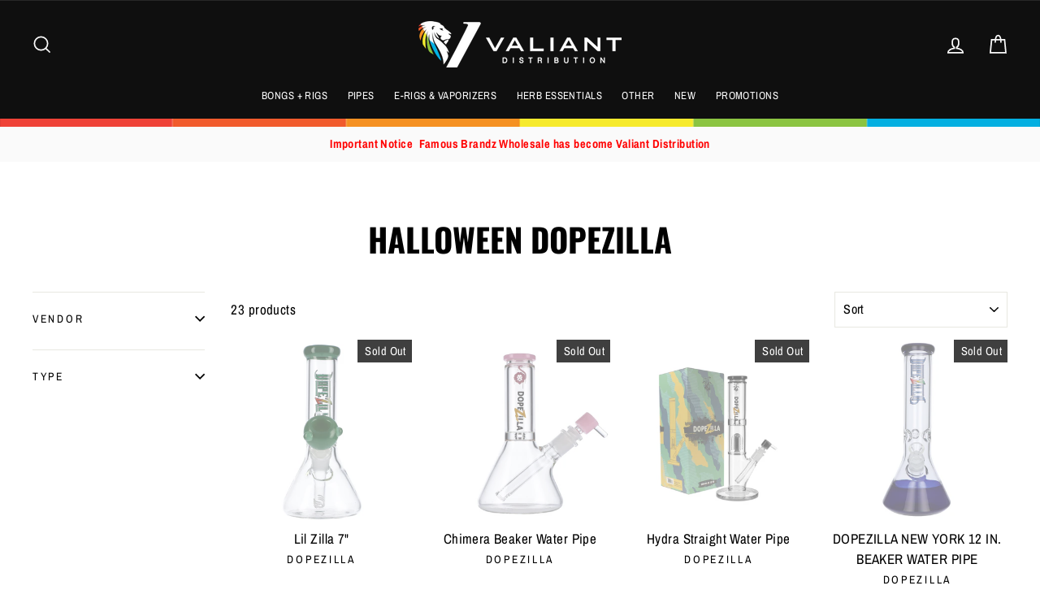

--- FILE ---
content_type: text/html; charset=utf-8
request_url: https://www.valiantdist.com/collections/halloween-dopezilla
body_size: 31226
content:
<!doctype html>
<html class="no-js" lang="en">

<head>
  <meta name="google-site-verification" content="n82AynR9dimgk_vFYLb8qJZKf2SLhrHVg8O7AeOSuuk" />
  <script>
    
    window.wh_metafields = {};
    window.wh_discount_value = 1;
    window.settings = {"color_body_bg":"#ffffff","color_body_text":"#000000","color_price":"#1c1d1d","color_savings_text":"#ff4e4e","color_borders":"#e8e8e1","color_button":"#3f3f3f","color_button_text":"#fff","color_cart_dot":"#ff4f33","color_small_image_bg":"#fff","color_large_image_bg":"#0f0f0f","color_header":"#0f0f0f","color_header_text":"#fafafa","color_announcement":"#fafafa","color_announcement_text":"#0f0f0f","color_footer":"#ffffff","color_footer_text":"#000000","color_drawer_background":"#ffffff","color_drawer_text":"#000000","color_drawer_border":"#e8e8e1","color_drawer_button":"#111111","color_drawer_button_text":"#ffffff","color_modal_overlays":"#e6e6e6","color_image_overlay":"#000","color_image_overlay_opacity":10,"color_image_overlay_text_shadow":20,"type_header_font_family":{"error":"json not allowed for this object"},"type_header_spacing":"0","type_header_base_size":40,"type_header_line_height":1,"type_header_capitalize":true,"type_headers_align_text":true,"type_base_font_family":{"error":"json not allowed for this object"},"type_base_spacing":"25","type_base_size":17,"type_base_line_height":1.6,"type_body_align_text":true,"type_navigation_style":"body","type_navigation_size":13,"type_product_style":"body","type_collection_font":"body","type_collection_size":27,"button_style":"square","icon_weight":"4px","icon_linecaps":"miter","vendor_enable":true,"sku_enable":true,"quantity_enable":true,"variant_type":"button","enable_payment_button":false,"inventory_enable":false,"product_save_amount":true,"product_zoom_enable":false,"quick_shop_enable":true,"quick_shop_text":"Quick view","product_grid_image_size":"square","product_hover_image":false,"product_color_swatches":false,"collection_color_swatches":false,"product_video_width":"960","product_video_height":"1280","product_video_style":"muted","product_content_1":"","product_content_collapse_1":true,"product_content_2":"","product_content_collapse_2":true,"product_content_3":"","product_content_collapse_3":true,"product_contact":false,"product_contact_title":"Ask a question","enable_product_reviews":false,"collection_grid_style":"overlaid","collection_grid_shape":"square","collection_grid_image":"collection","collection_grid_text_align":"center","collection_grid_tint":"#000000","collection_grid_opacity":10,"collection_grid_gutter":true,"noncustomers_text":"Log in for pricing","cart_type":"drawer","cart_additional_buttons":false,"cart_notes_enable":true,"cart_terms_conditions_enable":false,"cart_terms_conditions_link":"\/pages\/terms-conditions","enable_currencies":false,"currency_format":"money_format","supported_currencies":"USD CAD INR GBP AUD EUR JPY","default_currency":"USD","social_facebook_link":"https:\/\/www.facebook.com\/shopify","social_twitter_link":"","social_pinterest_link":"https:\/\/www.pinterest.com\/shopify","social_instagram_link":"https:\/\/instagram.com\/shopify","social_snapchat_link":"","social_tumblr_link":"","social_linkedin_link":"","social_youtube_link":"","social_vimeo_link":"","share_facebook":true,"share_twitter":true,"share_pinterest":true,"homepage_social_image":null,"favicon":null,"show_breadcrumbs":false,"checkout_header_image":null,"checkout_logo_image":null,"checkout_logo_position":"left","checkout_logo_size":"small","checkout_body_background_image":null,"checkout_body_background_color":"#fff","checkout_input_background_color_mode":"white","checkout_sidebar_background_image":null,"checkout_sidebar_background_color":"#fafafa","checkout_heading_font":"-apple-system, BlinkMacSystemFont, 'Segoe UI', Roboto, Helvetica, Arial, sans-serif, 'Apple Color Emoji', 'Segoe UI Emoji', 'Segoe UI Symbol'","checkout_body_font":"-apple-system, BlinkMacSystemFont, 'Segoe UI', Roboto, Helvetica, Arial, sans-serif, 'Apple Color Emoji', 'Segoe UI Emoji', 'Segoe UI Symbol'","checkout_accent_color":"#111111","checkout_button_color":"#111111","checkout_error_color":"#ff6d6d","breadcrumb":true,"customer_layout":"customer_area"};

    
      
       
 window.settings['cart_type'] = 'drawer';

    
  </script>
  <style type="text/css">
    
    .wh-hidden{display: none;}.wh-cart-total {font-weight: bold;display: inline-block;  margin-top: 5px;font-size: 22px;color: #000000;background-color: #FFFF4D;} .additional-notes{text-align:right;background-color: #FFFF4D;color: #000000;font-size: 14px;} .booster-messages{display:block;}
    #booster-discount-item{font-size:70%;padding-top: 5px;padding-bottom: 5px;} #booster-summary-item{font-size:70%;padding-top: 5px;padding-bottom: 5px;} input#booster-discount-code{max-width:200px;display:inline-block;} button#apply-booster-discount{display:inline-block;max-width:200px;}
    
  </style>
      
  <meta charset="utf-8">
  <meta http-equiv="X-UA-Compatible" content="IE=edge,chrome=1">
  <meta name="viewport" content="width=device-width,initial-scale=1">
  <meta name="theme-color" content="#3f3f3f">
  <link rel="canonical" href="https://www.valiantdist.com/collections/halloween-dopezilla">
<title>
  Halloween Dopezilla

&ndash; Valiant Distribution

</title><meta property="og:site_name" content="Valiant Distribution">
<meta property="og:url" content="https://www.valiantdist.com/collections/halloween-dopezilla">
<meta property="og:title" content="Halloween Dopezilla">
<meta property="og:type" content="website">
<meta property="og:description" content="Valiant Distribution is the premier USA wholesale supplier for dispensaries and head shops! Part of the High Tide family, Valiant leverages data from our eCommerce properties to give you only the hottest products! ">
      <meta property="og:image" content="http://www.valiantdist.com/cdn/shop/products/AP943MJ_1_1200x630.jpg?v=1607783770">
      <meta property="og:image" content="http://www.valiantdist.com/cdn/shop/products/A5005MP_8_1200x630.jpg?v=1643316422">
      <meta property="og:image" content="http://www.valiantdist.com/cdn/shop/products/A5019BK_pkg_1200x630.jpg?v=1644521702">

      <meta property="og:image:secure_url" content="https://www.valiantdist.com/cdn/shop/products/AP943MJ_1_1200x630.jpg?v=1607783770">
      <meta property="og:image:secure_url" content="https://www.valiantdist.com/cdn/shop/products/A5005MP_8_1200x630.jpg?v=1643316422">
      <meta property="og:image:secure_url" content="https://www.valiantdist.com/cdn/shop/products/A5019BK_pkg_1200x630.jpg?v=1644521702">
<meta name="twitter:site" content="@">
<meta name="twitter:card" content="summary_large_image">
<meta name="twitter:title" content="Halloween Dopezilla">
<meta name="twitter:description" content="Valiant Distribution is the premier USA wholesale supplier for dispensaries and head shops! Part of the High Tide family, Valiant leverages data from our eCommerce properties to give you only the hottest products! ">

<style>
  @font-face {
  font-family: Oswald;
  font-weight: 700;
  font-style: normal;
  src: url("//www.valiantdist.com/cdn/fonts/oswald/oswald_n7.b3ba3d6f1b341d51018e3cfba146932b55221727.woff2") format("woff2"),
       url("//www.valiantdist.com/cdn/fonts/oswald/oswald_n7.6cec6bed2bb070310ad90e19ea7a56b65fd83c0b.woff") format("woff");
}

  @font-face {
  font-family: "Archivo Narrow";
  font-weight: 400;
  font-style: normal;
  src: url("//www.valiantdist.com/cdn/fonts/archivo_narrow/archivonarrow_n4.5c3bab850a22055c235cf940f895d873a8689d70.woff2") format("woff2"),
       url("//www.valiantdist.com/cdn/fonts/archivo_narrow/archivonarrow_n4.ea12dd22d3319d164475c1d047ae8f973041a9ff.woff") format("woff");
}


  @font-face {
  font-family: "Archivo Narrow";
  font-weight: 700;
  font-style: normal;
  src: url("//www.valiantdist.com/cdn/fonts/archivo_narrow/archivonarrow_n7.c049bee49aa92b4cfee86dd4e79c9194b8519e2b.woff2") format("woff2"),
       url("//www.valiantdist.com/cdn/fonts/archivo_narrow/archivonarrow_n7.89eabe3e1f3044c02b965aa5ad3e57c9e898709d.woff") format("woff");
}

  @font-face {
  font-family: "Archivo Narrow";
  font-weight: 400;
  font-style: italic;
  src: url("//www.valiantdist.com/cdn/fonts/archivo_narrow/archivonarrow_i4.59445c13f0e607542640c8a56f31dcd8ed680cfa.woff2") format("woff2"),
       url("//www.valiantdist.com/cdn/fonts/archivo_narrow/archivonarrow_i4.bbf26c99347034f8df1f87b08c4a929cfc5255c8.woff") format("woff");
}

  @font-face {
  font-family: "Archivo Narrow";
  font-weight: 700;
  font-style: italic;
  src: url("//www.valiantdist.com/cdn/fonts/archivo_narrow/archivonarrow_i7.394cd4c9437ad9084e13f72957e92bfbe366a689.woff2") format("woff2"),
       url("//www.valiantdist.com/cdn/fonts/archivo_narrow/archivonarrow_i7.f7e98758eef2e613f5c757b5780e7f43b6bcf700.woff") format("woff");
}

</style>

  <link href="//www.valiantdist.com/cdn/shop/t/2/assets/theme.scss.css?v=55781007431466258781759259734" rel="stylesheet" type="text/css" media="all" />

  <style>
    .collection-item__title {
      font-size: 27px;
    }

    @media screen and (max-width: 768px) {
      .collection-item__title {
        font-size: 21.6px;
      }
    }
  </style>

  <script>
    document.documentElement.className = document.documentElement.className.replace('no-js', 'js');

    window.theme = window.theme || {};
    theme.strings = {
      addToCart: "Add to cart",
      soldOut: "Sold Out",
      unavailable: "Unavailable",
      stockLabel: "[count] in stock",
      savePrice: "Save [saved_amount]",
      cartSavings: "You're saving [savings]",
      cartEmpty: "Your cart is currently empty.",
      cartTermsConfirmation: "You must agree with the terms and conditions of sales to check out"
    };
    theme.settings = {
      cartType: "drawer",
      moneyFormat: "${{amount}}",
      recentlyViewedEnabled: false,
      quickView: true,
      themeVersion: "1.0.5"
    };
  </script>

  <script>window.performance && window.performance.mark && window.performance.mark('shopify.content_for_header.start');</script><meta id="shopify-digital-wallet" name="shopify-digital-wallet" content="/5311332440/digital_wallets/dialog">
<link rel="alternate" type="application/atom+xml" title="Feed" href="/collections/halloween-dopezilla.atom" />
<link rel="alternate" type="application/json+oembed" href="https://www.valiantdist.com/collections/halloween-dopezilla.oembed">
<script async="async" src="/checkouts/internal/preloads.js?locale=en-US"></script>
<script id="shopify-features" type="application/json">{"accessToken":"26f9ab204cfbf832d0ff265fb79efb9b","betas":["rich-media-storefront-analytics"],"domain":"www.valiantdist.com","predictiveSearch":true,"shopId":5311332440,"locale":"en"}</script>
<script>var Shopify = Shopify || {};
Shopify.shop = "grasscity-hightide-inc.myshopify.com";
Shopify.locale = "en";
Shopify.currency = {"active":"USD","rate":"1.0"};
Shopify.country = "US";
Shopify.theme = {"name":"Theme export  www-rgrcanadainc-ca-49th  16feb20...","id":80820600920,"schema_name":"Impulse","schema_version":"1.0.5","theme_store_id":null,"role":"main"};
Shopify.theme.handle = "null";
Shopify.theme.style = {"id":null,"handle":null};
Shopify.cdnHost = "www.valiantdist.com/cdn";
Shopify.routes = Shopify.routes || {};
Shopify.routes.root = "/";</script>
<script type="module">!function(o){(o.Shopify=o.Shopify||{}).modules=!0}(window);</script>
<script>!function(o){function n(){var o=[];function n(){o.push(Array.prototype.slice.apply(arguments))}return n.q=o,n}var t=o.Shopify=o.Shopify||{};t.loadFeatures=n(),t.autoloadFeatures=n()}(window);</script>
<script id="shop-js-analytics" type="application/json">{"pageType":"collection"}</script>
<script defer="defer" async type="module" src="//www.valiantdist.com/cdn/shopifycloud/shop-js/modules/v2/client.init-shop-cart-sync_DtuiiIyl.en.esm.js"></script>
<script defer="defer" async type="module" src="//www.valiantdist.com/cdn/shopifycloud/shop-js/modules/v2/chunk.common_CUHEfi5Q.esm.js"></script>
<script type="module">
  await import("//www.valiantdist.com/cdn/shopifycloud/shop-js/modules/v2/client.init-shop-cart-sync_DtuiiIyl.en.esm.js");
await import("//www.valiantdist.com/cdn/shopifycloud/shop-js/modules/v2/chunk.common_CUHEfi5Q.esm.js");

  window.Shopify.SignInWithShop?.initShopCartSync?.({"fedCMEnabled":true,"windoidEnabled":true});

</script>
<script>(function() {
  var isLoaded = false;
  function asyncLoad() {
    if (isLoaded) return;
    isLoaded = true;
    var urls = ["https:\/\/connect.nosto.com\/include\/script\/shopify-5311332440.js?shop=grasscity-hightide-inc.myshopify.com"];
    for (var i = 0; i < urls.length; i++) {
      var s = document.createElement('script');
      s.type = 'text/javascript';
      s.async = true;
      s.src = urls[i];
      var x = document.getElementsByTagName('script')[0];
      x.parentNode.insertBefore(s, x);
    }
  };
  if(window.attachEvent) {
    window.attachEvent('onload', asyncLoad);
  } else {
    window.addEventListener('load', asyncLoad, false);
  }
})();</script>
<script id="__st">var __st={"a":5311332440,"offset":-28800,"reqid":"f3b8e188-5e79-4ffc-a186-174f10bb8f35-1766786291","pageurl":"www.valiantdist.com\/collections\/halloween-dopezilla","u":"6c9fbdbc4b66","p":"collection","rtyp":"collection","rid":266515415128};</script>
<script>window.ShopifyPaypalV4VisibilityTracking = true;</script>
<script id="captcha-bootstrap">!function(){'use strict';const t='contact',e='account',n='new_comment',o=[[t,t],['blogs',n],['comments',n],[t,'customer']],c=[[e,'customer_login'],[e,'guest_login'],[e,'recover_customer_password'],[e,'create_customer']],r=t=>t.map((([t,e])=>`form[action*='/${t}']:not([data-nocaptcha='true']) input[name='form_type'][value='${e}']`)).join(','),a=t=>()=>t?[...document.querySelectorAll(t)].map((t=>t.form)):[];function s(){const t=[...o],e=r(t);return a(e)}const i='password',u='form_key',d=['recaptcha-v3-token','g-recaptcha-response','h-captcha-response',i],f=()=>{try{return window.sessionStorage}catch{return}},m='__shopify_v',_=t=>t.elements[u];function p(t,e,n=!1){try{const o=window.sessionStorage,c=JSON.parse(o.getItem(e)),{data:r}=function(t){const{data:e,action:n}=t;return t[m]||n?{data:e,action:n}:{data:t,action:n}}(c);for(const[e,n]of Object.entries(r))t.elements[e]&&(t.elements[e].value=n);n&&o.removeItem(e)}catch(o){console.error('form repopulation failed',{error:o})}}const l='form_type',E='cptcha';function T(t){t.dataset[E]=!0}const w=window,h=w.document,L='Shopify',v='ce_forms',y='captcha';let A=!1;((t,e)=>{const n=(g='f06e6c50-85a8-45c8-87d0-21a2b65856fe',I='https://cdn.shopify.com/shopifycloud/storefront-forms-hcaptcha/ce_storefront_forms_captcha_hcaptcha.v1.5.2.iife.js',D={infoText:'Protected by hCaptcha',privacyText:'Privacy',termsText:'Terms'},(t,e,n)=>{const o=w[L][v],c=o.bindForm;if(c)return c(t,g,e,D).then(n);var r;o.q.push([[t,g,e,D],n]),r=I,A||(h.body.append(Object.assign(h.createElement('script'),{id:'captcha-provider',async:!0,src:r})),A=!0)});var g,I,D;w[L]=w[L]||{},w[L][v]=w[L][v]||{},w[L][v].q=[],w[L][y]=w[L][y]||{},w[L][y].protect=function(t,e){n(t,void 0,e),T(t)},Object.freeze(w[L][y]),function(t,e,n,w,h,L){const[v,y,A,g]=function(t,e,n){const i=e?o:[],u=t?c:[],d=[...i,...u],f=r(d),m=r(i),_=r(d.filter((([t,e])=>n.includes(e))));return[a(f),a(m),a(_),s()]}(w,h,L),I=t=>{const e=t.target;return e instanceof HTMLFormElement?e:e&&e.form},D=t=>v().includes(t);t.addEventListener('submit',(t=>{const e=I(t);if(!e)return;const n=D(e)&&!e.dataset.hcaptchaBound&&!e.dataset.recaptchaBound,o=_(e),c=g().includes(e)&&(!o||!o.value);(n||c)&&t.preventDefault(),c&&!n&&(function(t){try{if(!f())return;!function(t){const e=f();if(!e)return;const n=_(t);if(!n)return;const o=n.value;o&&e.removeItem(o)}(t);const e=Array.from(Array(32),(()=>Math.random().toString(36)[2])).join('');!function(t,e){_(t)||t.append(Object.assign(document.createElement('input'),{type:'hidden',name:u})),t.elements[u].value=e}(t,e),function(t,e){const n=f();if(!n)return;const o=[...t.querySelectorAll(`input[type='${i}']`)].map((({name:t})=>t)),c=[...d,...o],r={};for(const[a,s]of new FormData(t).entries())c.includes(a)||(r[a]=s);n.setItem(e,JSON.stringify({[m]:1,action:t.action,data:r}))}(t,e)}catch(e){console.error('failed to persist form',e)}}(e),e.submit())}));const S=(t,e)=>{t&&!t.dataset[E]&&(n(t,e.some((e=>e===t))),T(t))};for(const o of['focusin','change'])t.addEventListener(o,(t=>{const e=I(t);D(e)&&S(e,y())}));const B=e.get('form_key'),M=e.get(l),P=B&&M;t.addEventListener('DOMContentLoaded',(()=>{const t=y();if(P)for(const e of t)e.elements[l].value===M&&p(e,B);[...new Set([...A(),...v().filter((t=>'true'===t.dataset.shopifyCaptcha))])].forEach((e=>S(e,t)))}))}(h,new URLSearchParams(w.location.search),n,t,e,['guest_login'])})(!0,!0)}();</script>
<script integrity="sha256-4kQ18oKyAcykRKYeNunJcIwy7WH5gtpwJnB7kiuLZ1E=" data-source-attribution="shopify.loadfeatures" defer="defer" src="//www.valiantdist.com/cdn/shopifycloud/storefront/assets/storefront/load_feature-a0a9edcb.js" crossorigin="anonymous"></script>
<script data-source-attribution="shopify.dynamic_checkout.dynamic.init">var Shopify=Shopify||{};Shopify.PaymentButton=Shopify.PaymentButton||{isStorefrontPortableWallets:!0,init:function(){window.Shopify.PaymentButton.init=function(){};var t=document.createElement("script");t.src="https://www.valiantdist.com/cdn/shopifycloud/portable-wallets/latest/portable-wallets.en.js",t.type="module",document.head.appendChild(t)}};
</script>
<script data-source-attribution="shopify.dynamic_checkout.buyer_consent">
  function portableWalletsHideBuyerConsent(e){var t=document.getElementById("shopify-buyer-consent"),n=document.getElementById("shopify-subscription-policy-button");t&&n&&(t.classList.add("hidden"),t.setAttribute("aria-hidden","true"),n.removeEventListener("click",e))}function portableWalletsShowBuyerConsent(e){var t=document.getElementById("shopify-buyer-consent"),n=document.getElementById("shopify-subscription-policy-button");t&&n&&(t.classList.remove("hidden"),t.removeAttribute("aria-hidden"),n.addEventListener("click",e))}window.Shopify?.PaymentButton&&(window.Shopify.PaymentButton.hideBuyerConsent=portableWalletsHideBuyerConsent,window.Shopify.PaymentButton.showBuyerConsent=portableWalletsShowBuyerConsent);
</script>
<script data-source-attribution="shopify.dynamic_checkout.cart.bootstrap">document.addEventListener("DOMContentLoaded",(function(){function t(){return document.querySelector("shopify-accelerated-checkout-cart, shopify-accelerated-checkout")}if(t())Shopify.PaymentButton.init();else{new MutationObserver((function(e,n){t()&&(Shopify.PaymentButton.init(),n.disconnect())})).observe(document.body,{childList:!0,subtree:!0})}}));
</script>

<script>window.performance && window.performance.mark && window.performance.mark('shopify.content_for_header.end');</script>
  <!--[if lt IE 9]>
<script src="//cdnjs.cloudflare.com/ajax/libs/html5shiv/3.7.2/html5shiv.min.js" type="text/javascript"></script>
<![endif]-->
<!--[if (lte IE 9) ]><script src="//www.valiantdist.com/cdn/shop/t/2/assets/match-media.min.js?v=159635276924582161481581869897" type="text/javascript"></script><![endif]-->


  <script src="//code.jquery.com/jquery-3.1.0.min.js" type="text/javascript"></script>
  <script>theme.jQuery = jQuery;</script>

  
  <script src="//www.valiantdist.com/cdn/shop/t/2/assets/vendor.js" defer="defer"></script>



  

  
  <script src="//www.valiantdist.com/cdn/shop/t/2/assets/theme.js?v=124739513865088062091581869923" defer="defer"></script>


<link href="https://monorail-edge.shopifysvc.com" rel="dns-prefetch">
<script>(function(){if ("sendBeacon" in navigator && "performance" in window) {try {var session_token_from_headers = performance.getEntriesByType('navigation')[0].serverTiming.find(x => x.name == '_s').description;} catch {var session_token_from_headers = undefined;}var session_cookie_matches = document.cookie.match(/_shopify_s=([^;]*)/);var session_token_from_cookie = session_cookie_matches && session_cookie_matches.length === 2 ? session_cookie_matches[1] : "";var session_token = session_token_from_headers || session_token_from_cookie || "";function handle_abandonment_event(e) {var entries = performance.getEntries().filter(function(entry) {return /monorail-edge.shopifysvc.com/.test(entry.name);});if (!window.abandonment_tracked && entries.length === 0) {window.abandonment_tracked = true;var currentMs = Date.now();var navigation_start = performance.timing.navigationStart;var payload = {shop_id: 5311332440,url: window.location.href,navigation_start,duration: currentMs - navigation_start,session_token,page_type: "collection"};window.navigator.sendBeacon("https://monorail-edge.shopifysvc.com/v1/produce", JSON.stringify({schema_id: "online_store_buyer_site_abandonment/1.1",payload: payload,metadata: {event_created_at_ms: currentMs,event_sent_at_ms: currentMs}}));}}window.addEventListener('pagehide', handle_abandonment_event);}}());</script>
<script id="web-pixels-manager-setup">(function e(e,d,r,n,o){if(void 0===o&&(o={}),!Boolean(null===(a=null===(i=window.Shopify)||void 0===i?void 0:i.analytics)||void 0===a?void 0:a.replayQueue)){var i,a;window.Shopify=window.Shopify||{};var t=window.Shopify;t.analytics=t.analytics||{};var s=t.analytics;s.replayQueue=[],s.publish=function(e,d,r){return s.replayQueue.push([e,d,r]),!0};try{self.performance.mark("wpm:start")}catch(e){}var l=function(){var e={modern:/Edge?\/(1{2}[4-9]|1[2-9]\d|[2-9]\d{2}|\d{4,})\.\d+(\.\d+|)|Firefox\/(1{2}[4-9]|1[2-9]\d|[2-9]\d{2}|\d{4,})\.\d+(\.\d+|)|Chrom(ium|e)\/(9{2}|\d{3,})\.\d+(\.\d+|)|(Maci|X1{2}).+ Version\/(15\.\d+|(1[6-9]|[2-9]\d|\d{3,})\.\d+)([,.]\d+|)( \(\w+\)|)( Mobile\/\w+|) Safari\/|Chrome.+OPR\/(9{2}|\d{3,})\.\d+\.\d+|(CPU[ +]OS|iPhone[ +]OS|CPU[ +]iPhone|CPU IPhone OS|CPU iPad OS)[ +]+(15[._]\d+|(1[6-9]|[2-9]\d|\d{3,})[._]\d+)([._]\d+|)|Android:?[ /-](13[3-9]|1[4-9]\d|[2-9]\d{2}|\d{4,})(\.\d+|)(\.\d+|)|Android.+Firefox\/(13[5-9]|1[4-9]\d|[2-9]\d{2}|\d{4,})\.\d+(\.\d+|)|Android.+Chrom(ium|e)\/(13[3-9]|1[4-9]\d|[2-9]\d{2}|\d{4,})\.\d+(\.\d+|)|SamsungBrowser\/([2-9]\d|\d{3,})\.\d+/,legacy:/Edge?\/(1[6-9]|[2-9]\d|\d{3,})\.\d+(\.\d+|)|Firefox\/(5[4-9]|[6-9]\d|\d{3,})\.\d+(\.\d+|)|Chrom(ium|e)\/(5[1-9]|[6-9]\d|\d{3,})\.\d+(\.\d+|)([\d.]+$|.*Safari\/(?![\d.]+ Edge\/[\d.]+$))|(Maci|X1{2}).+ Version\/(10\.\d+|(1[1-9]|[2-9]\d|\d{3,})\.\d+)([,.]\d+|)( \(\w+\)|)( Mobile\/\w+|) Safari\/|Chrome.+OPR\/(3[89]|[4-9]\d|\d{3,})\.\d+\.\d+|(CPU[ +]OS|iPhone[ +]OS|CPU[ +]iPhone|CPU IPhone OS|CPU iPad OS)[ +]+(10[._]\d+|(1[1-9]|[2-9]\d|\d{3,})[._]\d+)([._]\d+|)|Android:?[ /-](13[3-9]|1[4-9]\d|[2-9]\d{2}|\d{4,})(\.\d+|)(\.\d+|)|Mobile Safari.+OPR\/([89]\d|\d{3,})\.\d+\.\d+|Android.+Firefox\/(13[5-9]|1[4-9]\d|[2-9]\d{2}|\d{4,})\.\d+(\.\d+|)|Android.+Chrom(ium|e)\/(13[3-9]|1[4-9]\d|[2-9]\d{2}|\d{4,})\.\d+(\.\d+|)|Android.+(UC? ?Browser|UCWEB|U3)[ /]?(15\.([5-9]|\d{2,})|(1[6-9]|[2-9]\d|\d{3,})\.\d+)\.\d+|SamsungBrowser\/(5\.\d+|([6-9]|\d{2,})\.\d+)|Android.+MQ{2}Browser\/(14(\.(9|\d{2,})|)|(1[5-9]|[2-9]\d|\d{3,})(\.\d+|))(\.\d+|)|K[Aa][Ii]OS\/(3\.\d+|([4-9]|\d{2,})\.\d+)(\.\d+|)/},d=e.modern,r=e.legacy,n=navigator.userAgent;return n.match(d)?"modern":n.match(r)?"legacy":"unknown"}(),u="modern"===l?"modern":"legacy",c=(null!=n?n:{modern:"",legacy:""})[u],f=function(e){return[e.baseUrl,"/wpm","/b",e.hashVersion,"modern"===e.buildTarget?"m":"l",".js"].join("")}({baseUrl:d,hashVersion:r,buildTarget:u}),m=function(e){var d=e.version,r=e.bundleTarget,n=e.surface,o=e.pageUrl,i=e.monorailEndpoint;return{emit:function(e){var a=e.status,t=e.errorMsg,s=(new Date).getTime(),l=JSON.stringify({metadata:{event_sent_at_ms:s},events:[{schema_id:"web_pixels_manager_load/3.1",payload:{version:d,bundle_target:r,page_url:o,status:a,surface:n,error_msg:t},metadata:{event_created_at_ms:s}}]});if(!i)return console&&console.warn&&console.warn("[Web Pixels Manager] No Monorail endpoint provided, skipping logging."),!1;try{return self.navigator.sendBeacon.bind(self.navigator)(i,l)}catch(e){}var u=new XMLHttpRequest;try{return u.open("POST",i,!0),u.setRequestHeader("Content-Type","text/plain"),u.send(l),!0}catch(e){return console&&console.warn&&console.warn("[Web Pixels Manager] Got an unhandled error while logging to Monorail."),!1}}}}({version:r,bundleTarget:l,surface:e.surface,pageUrl:self.location.href,monorailEndpoint:e.monorailEndpoint});try{o.browserTarget=l,function(e){var d=e.src,r=e.async,n=void 0===r||r,o=e.onload,i=e.onerror,a=e.sri,t=e.scriptDataAttributes,s=void 0===t?{}:t,l=document.createElement("script"),u=document.querySelector("head"),c=document.querySelector("body");if(l.async=n,l.src=d,a&&(l.integrity=a,l.crossOrigin="anonymous"),s)for(var f in s)if(Object.prototype.hasOwnProperty.call(s,f))try{l.dataset[f]=s[f]}catch(e){}if(o&&l.addEventListener("load",o),i&&l.addEventListener("error",i),u)u.appendChild(l);else{if(!c)throw new Error("Did not find a head or body element to append the script");c.appendChild(l)}}({src:f,async:!0,onload:function(){if(!function(){var e,d;return Boolean(null===(d=null===(e=window.Shopify)||void 0===e?void 0:e.analytics)||void 0===d?void 0:d.initialized)}()){var d=window.webPixelsManager.init(e)||void 0;if(d){var r=window.Shopify.analytics;r.replayQueue.forEach((function(e){var r=e[0],n=e[1],o=e[2];d.publishCustomEvent(r,n,o)})),r.replayQueue=[],r.publish=d.publishCustomEvent,r.visitor=d.visitor,r.initialized=!0}}},onerror:function(){return m.emit({status:"failed",errorMsg:"".concat(f," has failed to load")})},sri:function(e){var d=/^sha384-[A-Za-z0-9+/=]+$/;return"string"==typeof e&&d.test(e)}(c)?c:"",scriptDataAttributes:o}),m.emit({status:"loading"})}catch(e){m.emit({status:"failed",errorMsg:(null==e?void 0:e.message)||"Unknown error"})}}})({shopId: 5311332440,storefrontBaseUrl: "https://www.valiantdist.com",extensionsBaseUrl: "https://extensions.shopifycdn.com/cdn/shopifycloud/web-pixels-manager",monorailEndpoint: "https://monorail-edge.shopifysvc.com/unstable/produce_batch",surface: "storefront-renderer",enabledBetaFlags: ["2dca8a86","a0d5f9d2"],webPixelsConfigList: [{"id":"827326552","configuration":"{\"accountID\":\"shopify-5311332440\", \"endpoint\":\"https:\/\/connect.nosto.com\"}","eventPayloadVersion":"v1","runtimeContext":"STRICT","scriptVersion":"85848493c2a1c7a4bbf22728b6f9f31f","type":"APP","apiClientId":272825,"privacyPurposes":["ANALYTICS","MARKETING"],"dataSharingAdjustments":{"protectedCustomerApprovalScopes":["read_customer_personal_data"]}},{"id":"69664856","eventPayloadVersion":"v1","runtimeContext":"LAX","scriptVersion":"1","type":"CUSTOM","privacyPurposes":["ANALYTICS"],"name":"Google Analytics tag (migrated)"},{"id":"shopify-app-pixel","configuration":"{}","eventPayloadVersion":"v1","runtimeContext":"STRICT","scriptVersion":"0450","apiClientId":"shopify-pixel","type":"APP","privacyPurposes":["ANALYTICS","MARKETING"]},{"id":"shopify-custom-pixel","eventPayloadVersion":"v1","runtimeContext":"LAX","scriptVersion":"0450","apiClientId":"shopify-pixel","type":"CUSTOM","privacyPurposes":["ANALYTICS","MARKETING"]}],isMerchantRequest: false,initData: {"shop":{"name":"Valiant Distribution","paymentSettings":{"currencyCode":"USD"},"myshopifyDomain":"grasscity-hightide-inc.myshopify.com","countryCode":"US","storefrontUrl":"https:\/\/www.valiantdist.com"},"customer":null,"cart":null,"checkout":null,"productVariants":[],"purchasingCompany":null},},"https://www.valiantdist.com/cdn","da62cc92w68dfea28pcf9825a4m392e00d0",{"modern":"","legacy":""},{"shopId":"5311332440","storefrontBaseUrl":"https:\/\/www.valiantdist.com","extensionBaseUrl":"https:\/\/extensions.shopifycdn.com\/cdn\/shopifycloud\/web-pixels-manager","surface":"storefront-renderer","enabledBetaFlags":"[\"2dca8a86\", \"a0d5f9d2\"]","isMerchantRequest":"false","hashVersion":"da62cc92w68dfea28pcf9825a4m392e00d0","publish":"custom","events":"[[\"page_viewed\",{}],[\"collection_viewed\",{\"collection\":{\"id\":\"266515415128\",\"title\":\"Halloween Dopezilla\",\"productVariants\":[{\"price\":{\"amount\":14.99,\"currencyCode\":\"USD\"},\"product\":{\"title\":\"Lil Zilla 7\\\"\",\"vendor\":\"Dopezilla\",\"id\":\"4492349341784\",\"untranslatedTitle\":\"Lil Zilla 7\\\"\",\"url\":\"\/products\/waterpipe-dopezilla-lil-zilla-7\",\"type\":\"Water Pipe\"},\"id\":\"32278790897752\",\"image\":{\"src\":\"\/\/www.valiantdist.com\/cdn\/shop\/products\/AP943MP-Dopezilla-2.jpg?v=1607783770\"},\"sku\":\"AP943MP\",\"title\":\"Milky Pink\",\"untranslatedTitle\":\"Milky Pink\"},{\"price\":{\"amount\":16.99,\"currencyCode\":\"USD\"},\"product\":{\"title\":\"Chimera Beaker Water Pipe\",\"vendor\":\"Dopezilla\",\"id\":\"4492246188120\",\"untranslatedTitle\":\"Chimera Beaker Water Pipe\",\"url\":\"\/products\/dopezilla-chimera-water-pipe-8\",\"type\":\"Bong\"},\"id\":\"32278191767640\",\"image\":{\"src\":\"\/\/www.valiantdist.com\/cdn\/shop\/products\/A5007BK-5.jpg?v=1643316425\"},\"sku\":\"A5007BK\",\"title\":\"Black \/ 12\",\"untranslatedTitle\":\"Black \/ 12\"},{\"price\":{\"amount\":32.99,\"currencyCode\":\"USD\"},\"product\":{\"title\":\"Hydra Straight Water Pipe\",\"vendor\":\"Dopezilla\",\"id\":\"4492243927128\",\"untranslatedTitle\":\"Hydra Straight Water Pipe\",\"url\":\"\/products\/dopezilla-hydra-water-pipe-13\",\"type\":\"Bong\"},\"id\":\"32278175842392\",\"image\":{\"src\":\"\/\/www.valiantdist.com\/cdn\/shop\/products\/A5019BK-6.jpg?v=1644521702\"},\"sku\":\"A5019BK\",\"title\":\"Black \/ 13\",\"untranslatedTitle\":\"Black \/ 13\"},{\"price\":{\"amount\":19.99,\"currencyCode\":\"USD\"},\"product\":{\"title\":\"DOPEZILLA NEW YORK 12 IN. BEAKER WATER PIPE\",\"vendor\":\"Dopezilla\",\"id\":\"4492440338520\",\"untranslatedTitle\":\"DOPEZILLA NEW YORK 12 IN. BEAKER WATER PIPE\",\"url\":\"\/products\/dopezilla-new-york-waterpipe\",\"type\":\"Water Pipe\"},\"id\":\"32279336058968\",\"image\":{\"src\":\"\/\/www.valiantdist.com\/cdn\/shop\/products\/A2041BK-_09.jpg?v=1628190004\"},\"sku\":\"A2041BK\",\"title\":\"Black\",\"untranslatedTitle\":\"Black\"},{\"price\":{\"amount\":29.99,\"currencyCode\":\"USD\"},\"product\":{\"title\":\"DOPEZILLA CERBERUS 12 IN AND 16 IN STRAIGHT WATER PIPE\",\"vendor\":\"Dopezilla\",\"id\":\"4492245270616\",\"untranslatedTitle\":\"DOPEZILLA CERBERUS 12 IN AND 16 IN STRAIGHT WATER PIPE\",\"url\":\"\/products\/dopezilla-cerberus-water-pipe-8\",\"type\":\"Water Pipe\"},\"id\":\"32278184820824\",\"image\":{\"src\":\"\/\/www.valiantdist.com\/cdn\/shop\/products\/Dopezilla_Products_0008s_0002_A5011MP_2_8fd4d2a3-ac41-4408-a382-0880d072a170.jpg?v=1580822345\"},\"sku\":\"A5011MP\",\"title\":\"Milky Purple \/ 12\",\"untranslatedTitle\":\"Milky Purple \/ 12\"},{\"price\":{\"amount\":14.99,\"currencyCode\":\"USD\"},\"product\":{\"title\":\"DOPEZILLA 9.5 IN LIL LIZARD BEAKER WATER PIPE\",\"vendor\":\"Dopezilla\",\"id\":\"4492441485400\",\"untranslatedTitle\":\"DOPEZILLA 9.5 IN LIL LIZARD BEAKER WATER PIPE\",\"url\":\"\/products\/dopezilla-lil-lizard-waterpipe\",\"type\":\"Water Pipe\"},\"id\":\"32279339139160\",\"image\":{\"src\":\"\/\/www.valiantdist.com\/cdn\/shop\/products\/A2019PK-_07.jpg?v=1606614452\"},\"sku\":\"A2019PK\",\"title\":\"Pink\",\"untranslatedTitle\":\"Pink\"},{\"price\":{\"amount\":24.99,\"currencyCode\":\"USD\"},\"product\":{\"title\":\"DOPEZILLA OGRE 10 IN DAB RIG\",\"vendor\":\"Dopezilla\",\"id\":\"4587966496856\",\"untranslatedTitle\":\"DOPEZILLA OGRE 10 IN DAB RIG\",\"url\":\"\/products\/dopezilla-dab-rig-ogre\",\"type\":\"Dab Rig\"},\"id\":\"32735510298712\",\"image\":{\"src\":\"\/\/www.valiantdist.com\/cdn\/shop\/products\/DOPEZILLA-01-01_1.jpg?v=1588086951\"},\"sku\":\"A5045MJ\",\"title\":\"Milky Jade\",\"untranslatedTitle\":\"Milky Jade\"},{\"price\":{\"amount\":19.99,\"currencyCode\":\"USD\"},\"product\":{\"title\":\"Tokyo Dope Beaker Waterpipe\",\"vendor\":\"Dopezilla\",\"id\":\"4492437618776\",\"untranslatedTitle\":\"Tokyo Dope Beaker Waterpipe\",\"url\":\"\/products\/dopezilla-tokyo-dope-waterpipe\",\"type\":\"Bong\"},\"id\":\"32279327932504\",\"image\":{\"src\":\"\/\/www.valiantdist.com\/cdn\/shop\/products\/A2031PP-_02.jpg?v=1657808646\"},\"sku\":\"A2031PP\",\"title\":\"Purple\",\"untranslatedTitle\":\"Purple\"},{\"price\":{\"amount\":27.9,\"currencyCode\":\"USD\"},\"product\":{\"title\":\"Slimzilla 10\\\" Straight Water Pipe\",\"vendor\":\"Dopezilla\",\"id\":\"4492439879768\",\"untranslatedTitle\":\"Slimzilla 10\\\" Straight Water Pipe\",\"url\":\"\/products\/dopezilla-slimzilla-waterpipe\",\"type\":\"Water Pipe\"},\"id\":\"32279333044312\",\"image\":{\"src\":\"\/\/www.valiantdist.com\/cdn\/shop\/products\/A2037P-Dopezilla-Waterpipe-Slimzilla-Pink-2.jpg?v=1657562590\"},\"sku\":\"A2037P\",\"title\":\"Pink\",\"untranslatedTitle\":\"Pink\"},{\"price\":{\"amount\":24.99,\"currencyCode\":\"USD\"},\"product\":{\"title\":\"Lycan Dab RIg\",\"vendor\":\"Dopezilla\",\"id\":\"4902989594712\",\"untranslatedTitle\":\"Lycan Dab RIg\",\"url\":\"\/products\/dopezilla-dab-rig-lycan-1\",\"type\":\"\"},\"id\":\"33690898301016\",\"image\":{\"src\":\"\/\/www.valiantdist.com\/cdn\/shop\/products\/A5047BL-4.jpg?v=1644426786\"},\"sku\":\"A5047BL\",\"title\":\"Pale Blue\",\"untranslatedTitle\":\"Pale Blue\"},{\"price\":{\"amount\":20.9,\"currencyCode\":\"USD\"},\"product\":{\"title\":\"Minilla 7.5\\\" w\/quartz banger\",\"vendor\":\"Dopezilla\",\"id\":\"4492349735000\",\"untranslatedTitle\":\"Minilla 7.5\\\" w\/quartz banger\",\"url\":\"\/products\/rig-dopezilla-minilla-7-5-w-quartz-nail\",\"type\":\"Dab Rig\"},\"id\":\"32278794338392\",\"image\":{\"src\":\"\/\/www.valiantdist.com\/cdn\/shop\/products\/AP941MK-_07.jpg?v=1607782056\"},\"sku\":\"AP941MP\",\"title\":\"Milky Pink\",\"untranslatedTitle\":\"Milky Pink\"},{\"price\":{\"amount\":19.99,\"currencyCode\":\"USD\"},\"product\":{\"title\":\"DOPEZILLA CYCLOPS 8 IN AND 12 IN STRAIGHT WATER PIPE\",\"vendor\":\"Dopezilla\",\"id\":\"4492244680792\",\"untranslatedTitle\":\"DOPEZILLA CYCLOPS 8 IN AND 12 IN STRAIGHT WATER PIPE\",\"url\":\"\/products\/dopezilla-cyclops-water-pipe-8\",\"type\":\"Water Pipe\"},\"id\":\"32278179840088\",\"image\":{\"src\":\"\/\/www.valiantdist.com\/cdn\/shop\/products\/A5015MY_7.jpg?v=1679995257\"},\"sku\":\"A5015MY\",\"title\":\"Milky Yellow \/ 8\",\"untranslatedTitle\":\"Milky Yellow \/ 8\"},{\"price\":{\"amount\":4.9,\"currencyCode\":\"USD\"},\"product\":{\"title\":\"Male Glass Replacement Bowl with Handle\",\"vendor\":\"Dopezilla\",\"id\":\"6664374812760\",\"untranslatedTitle\":\"Male Glass Replacement Bowl with Handle\",\"url\":\"\/products\/dopezilla-glass-replacement-bowl-with-handle-male-joint\",\"type\":\"Bong Bowl\"},\"id\":\"39475361349720\",\"image\":{\"src\":\"\/\/www.valiantdist.com\/cdn\/shop\/products\/EG13DB14_1_b8dd47d6-22ff-4525-96ce-94a75b3f5c4d.jpg?v=1624633010\"},\"sku\":\"EG13DB14\",\"title\":\"Dark Blue\",\"untranslatedTitle\":\"Dark Blue\"},{\"price\":{\"amount\":31.99,\"currencyCode\":\"USD\"},\"product\":{\"title\":\"DOPEZILLA CERBERUS 8 IN STRAIGHT WATER PIPE\",\"vendor\":\"Dopezilla\",\"id\":\"4492241764440\",\"untranslatedTitle\":\"DOPEZILLA CERBERUS 8 IN STRAIGHT WATER PIPE\",\"url\":\"\/products\/dopezilla-cerberus-water-pipe-9\",\"type\":\"Water Pipe\"},\"id\":\"32278161915992\",\"image\":{\"src\":\"\/\/www.valiantdist.com\/cdn\/shop\/products\/Dopezilla_Products_0010s_0004_A5009DB_1_11857d18-2e07-4b6b-8b81-5b668da7bc6b.jpg?v=1580822145\"},\"sku\":\"A5009DB\",\"title\":\"Dark Blue \/ 8\",\"untranslatedTitle\":\"Dark Blue \/ 8\"},{\"price\":{\"amount\":38.99,\"currencyCode\":\"USD\"},\"product\":{\"title\":\"Banshee Dab Rig\",\"vendor\":\"Dopezilla\",\"id\":\"4587947098200\",\"untranslatedTitle\":\"Banshee Dab Rig\",\"url\":\"\/products\/dopezilla-dab-rig-banshee\",\"type\":\"Dab Rig\"},\"id\":\"32735415631960\",\"image\":{\"src\":\"\/\/www.valiantdist.com\/cdn\/shop\/products\/DOPEZILLA-03-01_1.jpg?v=1588086482\"},\"sku\":\"A5049DB\",\"title\":\"Dark Blue\",\"untranslatedTitle\":\"Dark Blue\"},{\"price\":{\"amount\":27.9,\"currencyCode\":\"USD\"},\"product\":{\"title\":\"Slimzilla 10\\\" Straight Water Pipe\",\"vendor\":\"Dopezilla\",\"id\":\"6856929640536\",\"untranslatedTitle\":\"Slimzilla 10\\\" Straight Water Pipe\",\"url\":\"\/products\/dopezilla-slimzilla-water-pipe-transparent-black-10in\",\"type\":\"bong\"},\"id\":\"39717810733144\",\"image\":{\"src\":\"\/\/www.valiantdist.com\/cdn\/shop\/products\/A2037TB_2.jpg?v=1657548429\"},\"sku\":\"A2037TBK\",\"title\":\"Default Title\",\"untranslatedTitle\":\"Default Title\"},{\"price\":{\"amount\":32.89,\"currencyCode\":\"USD\"},\"product\":{\"title\":\"Hedorah 11\\\"\",\"vendor\":\"Dopezilla\",\"id\":\"4492349046872\",\"untranslatedTitle\":\"Hedorah 11\\\"\",\"url\":\"\/products\/hedorah-11-waterpipe\",\"type\":\"Water Pipe\"},\"id\":\"32278788571224\",\"image\":{\"src\":\"\/\/www.valiantdist.com\/cdn\/shop\/products\/APA03MJ-Dopezilla-1.jpg?v=1580826900\"},\"sku\":\"APA03MJ\",\"title\":\"Milky Jade\",\"untranslatedTitle\":\"Milky Jade\"},{\"price\":{\"amount\":14.99,\"currencyCode\":\"USD\"},\"product\":{\"title\":\"Stinger Male 90 Degree Dabbing Straw\",\"vendor\":\"Dopezilla\",\"id\":\"4902842237016\",\"untranslatedTitle\":\"Stinger Male 90 Degree Dabbing Straw\",\"url\":\"\/products\/dopezilla-stinger-nectar-collector-90-degree-male\",\"type\":\"\"},\"id\":\"33690753892440\",\"image\":{\"src\":\"\/\/www.valiantdist.com\/cdn\/shop\/products\/Screenshot_6.png?v=1611608833\"},\"sku\":\"F5239\",\"title\":\"Default Title\",\"untranslatedTitle\":\"Default Title\"},{\"price\":{\"amount\":14.99,\"currencyCode\":\"USD\"},\"product\":{\"title\":\"Stinger Male 45 Degree Dabbing Straw\",\"vendor\":\"Dopezilla\",\"id\":\"4902868975704\",\"untranslatedTitle\":\"Stinger Male 45 Degree Dabbing Straw\",\"url\":\"\/products\/dopezilla-stinger-nectar-collector-45-degree-male\",\"type\":\"\"},\"id\":\"33690775584856\",\"image\":{\"src\":\"\/\/www.valiantdist.com\/cdn\/shop\/products\/Screenshot_7.png?v=1611609832\"},\"sku\":\"F5235\",\"title\":\"Default Title\",\"untranslatedTitle\":\"Default Title\"},{\"price\":{\"amount\":12.49,\"currencyCode\":\"USD\"},\"product\":{\"title\":\"Stinger Female 45 Degree Dabbing Straw\",\"vendor\":\"Dopezilla\",\"id\":\"4902929334360\",\"untranslatedTitle\":\"Stinger Female 45 Degree Dabbing Straw\",\"url\":\"\/products\/dopezilla-stinger-nectar-collector-45-degree-female\",\"type\":\"\"},\"id\":\"33690839679064\",\"image\":{\"src\":\"\/\/www.valiantdist.com\/cdn\/shop\/products\/Screenshot_3_9551793d-8a76-4a35-a26c-14da44e38c55.png?v=1611612378\"},\"sku\":\"F5233\",\"title\":\"Default Title\",\"untranslatedTitle\":\"Default Title\"},{\"price\":{\"amount\":2.0,\"currencyCode\":\"USD\"},\"product\":{\"title\":\"30mm Lego Cube Silicone Stash Jar\",\"vendor\":\"Dopezilla\",\"id\":\"4862555816024\",\"untranslatedTitle\":\"30mm Lego Cube Silicone Stash Jar\",\"url\":\"\/products\/title-dopezilla-30mm-lego-cube-silicone-stash-jar-25-jar\",\"type\":\"Stash\"},\"id\":\"33600529498200\",\"image\":{\"src\":\"\/\/www.valiantdist.com\/cdn\/shop\/products\/F5281_10.jpg?v=1722308866\"},\"sku\":\"F528X\",\"title\":\"Default Title\",\"untranslatedTitle\":\"Default Title\"},{\"price\":{\"amount\":15.3,\"currencyCode\":\"USD\"},\"product\":{\"title\":\"Phoenix Bubbler\",\"vendor\":\"Atomik Glass\",\"id\":\"4492396331096\",\"untranslatedTitle\":\"Phoenix Bubbler\",\"url\":\"\/products\/atomik-bubbler-phoenix\",\"type\":\"Bubbler\"},\"id\":\"32279114088536\",\"image\":{\"src\":\"\/\/www.valiantdist.com\/cdn\/shop\/products\/BB1090m1.jpg?v=1607868514\"},\"sku\":\"BB1090M1\",\"title\":\"Black \u0026 White\",\"untranslatedTitle\":\"Black \u0026 White\"},{\"price\":{\"amount\":12.49,\"currencyCode\":\"USD\"},\"product\":{\"title\":\"Stinger Female 90 Degree Dabbing Straw\",\"vendor\":\"Dopezilla\",\"id\":\"4902866485336\",\"untranslatedTitle\":\"Stinger Female 90 Degree Dabbing Straw\",\"url\":\"\/products\/dopezilla-stinger-nectar-collector-90-degree-female\",\"type\":\"\"},\"id\":\"33690772242520\",\"image\":{\"src\":\"\/\/www.valiantdist.com\/cdn\/shop\/products\/Screenshot_8.png?v=1611609739\"},\"sku\":\"F5237\",\"title\":\"Default Title\",\"untranslatedTitle\":\"Default Title\"}]}}]]"});</script><script>
  window.ShopifyAnalytics = window.ShopifyAnalytics || {};
  window.ShopifyAnalytics.meta = window.ShopifyAnalytics.meta || {};
  window.ShopifyAnalytics.meta.currency = 'USD';
  var meta = {"products":[{"id":4492349341784,"gid":"gid:\/\/shopify\/Product\/4492349341784","vendor":"Dopezilla","type":"Water Pipe","handle":"waterpipe-dopezilla-lil-zilla-7","variants":[{"id":32278790897752,"price":1499,"name":"Lil Zilla 7\" - Milky Pink","public_title":"Milky Pink","sku":"AP943MP"},{"id":32278790930520,"price":1499,"name":"Lil Zilla 7\" - Milky Purple","public_title":"Milky Purple","sku":"AP943MPP"},{"id":32278790963288,"price":1499,"name":"Lil Zilla 7\" - Milky Green","public_title":"Milky Green","sku":"AP943MG"},{"id":32278790996056,"price":1499,"name":"Lil Zilla 7\" - Milky Teal","public_title":"Milky Teal","sku":"AP943MT"},{"id":32278791028824,"price":1499,"name":"Lil Zilla 7\" - Milky Yellow","public_title":"Milky Yellow","sku":"AP943MY"},{"id":33586396168280,"price":1499,"name":"Lil Zilla 7\" - Milky Jade","public_title":"Milky Jade","sku":"AP943MJ"}],"remote":false},{"id":4492246188120,"gid":"gid:\/\/shopify\/Product\/4492246188120","vendor":"Dopezilla","type":"Bong","handle":"dopezilla-chimera-water-pipe-8","variants":[{"id":32278191767640,"price":1699,"name":"Chimera Beaker Water Pipe - Black \/ 12","public_title":"Black \/ 12","sku":"A5007BK"},{"id":39817080209496,"price":1699,"name":"Chimera Beaker Water Pipe - Mint Green \/ 12","public_title":"Mint Green \/ 12","sku":"A5007MN"},{"id":39817082372184,"price":1999,"name":"Chimera Beaker Water Pipe - Black \/ 8","public_title":"Black \/ 8","sku":"A5005BK"},{"id":39817082863704,"price":1999,"name":"Chimera Beaker Water Pipe - Milky Pink \/ 8","public_title":"Milky Pink \/ 8","sku":"A5005MP"}],"remote":false},{"id":4492243927128,"gid":"gid:\/\/shopify\/Product\/4492243927128","vendor":"Dopezilla","type":"Bong","handle":"dopezilla-hydra-water-pipe-13","variants":[{"id":32278175842392,"price":3299,"name":"Hydra Straight Water Pipe - Black \/ 13","public_title":"Black \/ 13","sku":"A5019BK"},{"id":32278175907928,"price":3999,"name":"Hydra Straight Water Pipe - Black \/ 16","public_title":"Black \/ 16","sku":"A5021BK"},{"id":39836213543000,"price":3999,"name":"Hydra Straight Water Pipe - Jade \/ 16","public_title":"Jade \/ 16","sku":"A5021J"},{"id":32278175875160,"price":3999,"name":"Hydra Straight Water Pipe - Milky Teal \/ 16","public_title":"Milky Teal \/ 16","sku":"A5021MT"},{"id":39836259254360,"price":3299,"name":"Hydra Straight Water Pipe - Milky Teal \/ 13","public_title":"Milky Teal \/ 13","sku":"A5019MT"}],"remote":false},{"id":4492440338520,"gid":"gid:\/\/shopify\/Product\/4492440338520","vendor":"Dopezilla","type":"Water Pipe","handle":"dopezilla-new-york-waterpipe","variants":[{"id":32279336058968,"price":1999,"name":"DOPEZILLA NEW YORK 12 IN. BEAKER WATER PIPE - Black","public_title":"Black","sku":"A2041BK"},{"id":32279336091736,"price":1999,"name":"DOPEZILLA NEW YORK 12 IN. BEAKER WATER PIPE - Green","public_title":"Green","sku":"A2041G"},{"id":32279336124504,"price":1999,"name":"DOPEZILLA NEW YORK 12 IN. BEAKER WATER PIPE - Blue","public_title":"Blue","sku":"A2041B"},{"id":39532826296408,"price":1999,"name":"DOPEZILLA NEW YORK 12 IN. BEAKER WATER PIPE - Transparent Black","public_title":"Transparent Black","sku":"A2041TBK"}],"remote":false},{"id":4492245270616,"gid":"gid:\/\/shopify\/Product\/4492245270616","vendor":"Dopezilla","type":"Water Pipe","handle":"dopezilla-cerberus-water-pipe-8","variants":[{"id":32278184820824,"price":2999,"name":"DOPEZILLA CERBERUS 12 IN AND 16 IN STRAIGHT WATER PIPE - Milky Purple \/ 12","public_title":"Milky Purple \/ 12","sku":"A5011MP"},{"id":32278184853592,"price":2999,"name":"DOPEZILLA CERBERUS 12 IN AND 16 IN STRAIGHT WATER PIPE - Black \/ 12","public_title":"Black \/ 12","sku":"A5011BK"},{"id":32278184886360,"price":3499,"name":"DOPEZILLA CERBERUS 12 IN AND 16 IN STRAIGHT WATER PIPE - Milky Jade \/ 16","public_title":"Milky Jade \/ 16","sku":"A5013MT"},{"id":32278184919128,"price":3499,"name":"DOPEZILLA CERBERUS 12 IN AND 16 IN STRAIGHT WATER PIPE - Black \/ 16","public_title":"Black \/ 16","sku":"A5013BK"}],"remote":false},{"id":4492441485400,"gid":"gid:\/\/shopify\/Product\/4492441485400","vendor":"Dopezilla","type":"Water Pipe","handle":"dopezilla-lil-lizard-waterpipe","variants":[{"id":32279339139160,"price":1499,"name":"DOPEZILLA 9.5 IN LIL LIZARD BEAKER WATER PIPE - Pink","public_title":"Pink","sku":"A2019PK"},{"id":32279339171928,"price":1499,"name":"DOPEZILLA 9.5 IN LIL LIZARD BEAKER WATER PIPE - Black","public_title":"Black","sku":"A2019BK"},{"id":32279339204696,"price":1499,"name":"DOPEZILLA 9.5 IN LIL LIZARD BEAKER WATER PIPE - Green","public_title":"Green","sku":"A2019G"},{"id":32279339237464,"price":1499,"name":"DOPEZILLA 9.5 IN LIL LIZARD BEAKER WATER PIPE - Blue","public_title":"Blue","sku":"A2019B"}],"remote":false},{"id":4587966496856,"gid":"gid:\/\/shopify\/Product\/4587966496856","vendor":"Dopezilla","type":"Dab Rig","handle":"dopezilla-dab-rig-ogre","variants":[{"id":32735510298712,"price":2499,"name":"DOPEZILLA OGRE 10 IN DAB RIG - Milky Jade","public_title":"Milky Jade","sku":"A5045MJ"},{"id":32735510331480,"price":2499,"name":"DOPEZILLA OGRE 10 IN DAB RIG - Black","public_title":"Black","sku":"A5045BK"}],"remote":false},{"id":4492437618776,"gid":"gid:\/\/shopify\/Product\/4492437618776","vendor":"Dopezilla","type":"Bong","handle":"dopezilla-tokyo-dope-waterpipe","variants":[{"id":32279327932504,"price":1999,"name":"Tokyo Dope Beaker Waterpipe - Purple","public_title":"Purple","sku":"A2031PP"},{"id":32279327965272,"price":1999,"name":"Tokyo Dope Beaker Waterpipe - Black","public_title":"Black","sku":"A2031BK"},{"id":32279327998040,"price":1999,"name":"Tokyo Dope Beaker Waterpipe - Green","public_title":"Green","sku":"A2031G"},{"id":32279328030808,"price":1999,"name":"Tokyo Dope Beaker Waterpipe - Blue","public_title":"Blue","sku":"A2031B"},{"id":39994618740824,"price":1999,"name":"Tokyo Dope Beaker Waterpipe - Pink","public_title":"Pink","sku":"A2031P"}],"remote":false},{"id":4492439879768,"gid":"gid:\/\/shopify\/Product\/4492439879768","vendor":"Dopezilla","type":"Water Pipe","handle":"dopezilla-slimzilla-waterpipe","variants":[{"id":32279333044312,"price":2790,"name":"Slimzilla 10\" Straight Water Pipe - Pink","public_title":"Pink","sku":"A2037P"},{"id":32279333109848,"price":2790,"name":"Slimzilla 10\" Straight Water Pipe - Black","public_title":"Black","sku":"A2037BK"},{"id":32279333142616,"price":2790,"name":"Slimzilla 10\" Straight Water Pipe - Green","public_title":"Green","sku":"A2037G"},{"id":32279333175384,"price":2790,"name":"Slimzilla 10\" Straight Water Pipe - Blue","public_title":"Blue","sku":"A2037B"}],"remote":false},{"id":4902989594712,"gid":"gid:\/\/shopify\/Product\/4902989594712","vendor":"Dopezilla","type":"","handle":"dopezilla-dab-rig-lycan-1","variants":[{"id":33690898301016,"price":2499,"name":"Lycan Dab RIg - Pale Blue","public_title":"Pale Blue","sku":"A5047BL"},{"id":33690898333784,"price":2499,"name":"Lycan Dab RIg - Black","public_title":"Black","sku":"A5047BK"},{"id":39930339754072,"price":2499,"name":"Lycan Dab RIg - Transparent Black","public_title":"Transparent Black","sku":"A5047TB"}],"remote":false},{"id":4492349735000,"gid":"gid:\/\/shopify\/Product\/4492349735000","vendor":"Dopezilla","type":"Dab Rig","handle":"rig-dopezilla-minilla-7-5-w-quartz-nail","variants":[{"id":32278794338392,"price":2090,"name":"Minilla 7.5\" w\/quartz banger - Milky Pink","public_title":"Milky Pink","sku":"AP941MP"},{"id":32278794371160,"price":2290,"name":"Minilla 7.5\" w\/quartz banger - Milky Purple","public_title":"Milky Purple","sku":"AP941MPP"},{"id":32278794403928,"price":2090,"name":"Minilla 7.5\" w\/quartz banger - Milky Jade","public_title":"Milky Jade","sku":"AP941MJ"},{"id":32278794436696,"price":2090,"name":"Minilla 7.5\" w\/quartz banger - Milky Teal","public_title":"Milky Teal","sku":"AP941MT"},{"id":32278794469464,"price":2090,"name":"Minilla 7.5\" w\/quartz banger - Milky Yellow","public_title":"Milky Yellow","sku":"AP941MY"}],"remote":false},{"id":4492244680792,"gid":"gid:\/\/shopify\/Product\/4492244680792","vendor":"Dopezilla","type":"Water Pipe","handle":"dopezilla-cyclops-water-pipe-8","variants":[{"id":32278179840088,"price":1999,"name":"DOPEZILLA CYCLOPS 8 IN AND 12 IN STRAIGHT WATER PIPE - Milky Yellow \/ 8","public_title":"Milky Yellow \/ 8","sku":"A5015MY"},{"id":32278179872856,"price":1999,"name":"DOPEZILLA CYCLOPS 8 IN AND 12 IN STRAIGHT WATER PIPE - Black \/ 8","public_title":"Black \/ 8","sku":"A5015BK"},{"id":32278179905624,"price":2499,"name":"DOPEZILLA CYCLOPS 8 IN AND 12 IN STRAIGHT WATER PIPE - Milky Jade \/ 12","public_title":"Milky Jade \/ 12","sku":"A5017MT"},{"id":32278179938392,"price":2499,"name":"DOPEZILLA CYCLOPS 8 IN AND 12 IN STRAIGHT WATER PIPE - Black \/ 12","public_title":"Black \/ 12","sku":"A5017BK"}],"remote":false},{"id":6664374812760,"gid":"gid:\/\/shopify\/Product\/6664374812760","vendor":"Dopezilla","type":"Bong Bowl","handle":"dopezilla-glass-replacement-bowl-with-handle-male-joint","variants":[{"id":39475361349720,"price":490,"name":"Male Glass Replacement Bowl with Handle - Dark Blue","public_title":"Dark Blue","sku":"EG13DB14"},{"id":39475361382488,"price":490,"name":"Male Glass Replacement Bowl with Handle - Milky Yellow","public_title":"Milky Yellow","sku":"EG13MY14"},{"id":39475361415256,"price":490,"name":"Male Glass Replacement Bowl with Handle - Milky Jade","public_title":"Milky Jade","sku":"EG13MJ14"}],"remote":false},{"id":4492241764440,"gid":"gid:\/\/shopify\/Product\/4492241764440","vendor":"Dopezilla","type":"Water Pipe","handle":"dopezilla-cerberus-water-pipe-9","variants":[{"id":32278161915992,"price":3199,"name":"DOPEZILLA CERBERUS 8 IN STRAIGHT WATER PIPE - Dark Blue \/ 8","public_title":"Dark Blue \/ 8","sku":"A5009DB"},{"id":32278161948760,"price":3199,"name":"DOPEZILLA CERBERUS 8 IN STRAIGHT WATER PIPE - Black \/ 8","public_title":"Black \/ 8","sku":"A5009BK"}],"remote":false},{"id":4587947098200,"gid":"gid:\/\/shopify\/Product\/4587947098200","vendor":"Dopezilla","type":"Dab Rig","handle":"dopezilla-dab-rig-banshee","variants":[{"id":32735415631960,"price":3899,"name":"Banshee Dab Rig - Dark Blue","public_title":"Dark Blue","sku":"A5049DB"},{"id":32735415664728,"price":3899,"name":"Banshee Dab Rig - Black","public_title":"Black","sku":"A5049BK"}],"remote":false},{"id":6856929640536,"gid":"gid:\/\/shopify\/Product\/6856929640536","vendor":"Dopezilla","type":"bong","handle":"dopezilla-slimzilla-water-pipe-transparent-black-10in","variants":[{"id":39717810733144,"price":2790,"name":"Slimzilla 10\" Straight Water Pipe","public_title":null,"sku":"A2037TBK"}],"remote":false},{"id":4492349046872,"gid":"gid:\/\/shopify\/Product\/4492349046872","vendor":"Dopezilla","type":"Water Pipe","handle":"hedorah-11-waterpipe","variants":[{"id":32278788571224,"price":3289,"name":"Hedorah 11\" - Milky Jade","public_title":"Milky Jade","sku":"APA03MJ"},{"id":32278788603992,"price":3289,"name":"Hedorah 11\" - Milky Teal","public_title":"Milky Teal","sku":"APA03MT"}],"remote":false},{"id":4902842237016,"gid":"gid:\/\/shopify\/Product\/4902842237016","vendor":"Dopezilla","type":"","handle":"dopezilla-stinger-nectar-collector-90-degree-male","variants":[{"id":33690753892440,"price":1499,"name":"Stinger Male 90 Degree Dabbing Straw","public_title":null,"sku":"F5239"}],"remote":false},{"id":4902868975704,"gid":"gid:\/\/shopify\/Product\/4902868975704","vendor":"Dopezilla","type":"","handle":"dopezilla-stinger-nectar-collector-45-degree-male","variants":[{"id":33690775584856,"price":1499,"name":"Stinger Male 45 Degree Dabbing Straw","public_title":null,"sku":"F5235"}],"remote":false},{"id":4902929334360,"gid":"gid:\/\/shopify\/Product\/4902929334360","vendor":"Dopezilla","type":"","handle":"dopezilla-stinger-nectar-collector-45-degree-female","variants":[{"id":33690839679064,"price":1249,"name":"Stinger Female 45 Degree Dabbing Straw","public_title":null,"sku":"F5233"}],"remote":false},{"id":4862555816024,"gid":"gid:\/\/shopify\/Product\/4862555816024","vendor":"Dopezilla","type":"Stash","handle":"title-dopezilla-30mm-lego-cube-silicone-stash-jar-25-jar","variants":[{"id":33600529498200,"price":200,"name":"30mm Lego Cube Silicone Stash Jar","public_title":null,"sku":"F528X"}],"remote":false},{"id":4492396331096,"gid":"gid:\/\/shopify\/Product\/4492396331096","vendor":"Atomik Glass","type":"Bubbler","handle":"atomik-bubbler-phoenix","variants":[{"id":32279114088536,"price":1530,"name":"Phoenix Bubbler - Black \u0026 White","public_title":"Black \u0026 White","sku":"BB1090M1"},{"id":32279114121304,"price":1530,"name":"Phoenix Bubbler - Yellow \u0026 Red","public_title":"Yellow \u0026 Red","sku":"BB1090M2"},{"id":32279114154072,"price":1530,"name":"Phoenix Bubbler - Teal \u0026 White","public_title":"Teal \u0026 White","sku":"BB1090M3"}],"remote":false},{"id":4902866485336,"gid":"gid:\/\/shopify\/Product\/4902866485336","vendor":"Dopezilla","type":"","handle":"dopezilla-stinger-nectar-collector-90-degree-female","variants":[{"id":33690772242520,"price":1249,"name":"Stinger Female 90 Degree Dabbing Straw","public_title":null,"sku":"F5237"}],"remote":false}],"page":{"pageType":"collection","resourceType":"collection","resourceId":266515415128,"requestId":"f3b8e188-5e79-4ffc-a186-174f10bb8f35-1766786291"}};
  for (var attr in meta) {
    window.ShopifyAnalytics.meta[attr] = meta[attr];
  }
</script>
<script class="analytics">
  (function () {
    var customDocumentWrite = function(content) {
      var jquery = null;

      if (window.jQuery) {
        jquery = window.jQuery;
      } else if (window.Checkout && window.Checkout.$) {
        jquery = window.Checkout.$;
      }

      if (jquery) {
        jquery('body').append(content);
      }
    };

    var hasLoggedConversion = function(token) {
      if (token) {
        return document.cookie.indexOf('loggedConversion=' + token) !== -1;
      }
      return false;
    }

    var setCookieIfConversion = function(token) {
      if (token) {
        var twoMonthsFromNow = new Date(Date.now());
        twoMonthsFromNow.setMonth(twoMonthsFromNow.getMonth() + 2);

        document.cookie = 'loggedConversion=' + token + '; expires=' + twoMonthsFromNow;
      }
    }

    var trekkie = window.ShopifyAnalytics.lib = window.trekkie = window.trekkie || [];
    if (trekkie.integrations) {
      return;
    }
    trekkie.methods = [
      'identify',
      'page',
      'ready',
      'track',
      'trackForm',
      'trackLink'
    ];
    trekkie.factory = function(method) {
      return function() {
        var args = Array.prototype.slice.call(arguments);
        args.unshift(method);
        trekkie.push(args);
        return trekkie;
      };
    };
    for (var i = 0; i < trekkie.methods.length; i++) {
      var key = trekkie.methods[i];
      trekkie[key] = trekkie.factory(key);
    }
    trekkie.load = function(config) {
      trekkie.config = config || {};
      trekkie.config.initialDocumentCookie = document.cookie;
      var first = document.getElementsByTagName('script')[0];
      var script = document.createElement('script');
      script.type = 'text/javascript';
      script.onerror = function(e) {
        var scriptFallback = document.createElement('script');
        scriptFallback.type = 'text/javascript';
        scriptFallback.onerror = function(error) {
                var Monorail = {
      produce: function produce(monorailDomain, schemaId, payload) {
        var currentMs = new Date().getTime();
        var event = {
          schema_id: schemaId,
          payload: payload,
          metadata: {
            event_created_at_ms: currentMs,
            event_sent_at_ms: currentMs
          }
        };
        return Monorail.sendRequest("https://" + monorailDomain + "/v1/produce", JSON.stringify(event));
      },
      sendRequest: function sendRequest(endpointUrl, payload) {
        // Try the sendBeacon API
        if (window && window.navigator && typeof window.navigator.sendBeacon === 'function' && typeof window.Blob === 'function' && !Monorail.isIos12()) {
          var blobData = new window.Blob([payload], {
            type: 'text/plain'
          });

          if (window.navigator.sendBeacon(endpointUrl, blobData)) {
            return true;
          } // sendBeacon was not successful

        } // XHR beacon

        var xhr = new XMLHttpRequest();

        try {
          xhr.open('POST', endpointUrl);
          xhr.setRequestHeader('Content-Type', 'text/plain');
          xhr.send(payload);
        } catch (e) {
          console.log(e);
        }

        return false;
      },
      isIos12: function isIos12() {
        return window.navigator.userAgent.lastIndexOf('iPhone; CPU iPhone OS 12_') !== -1 || window.navigator.userAgent.lastIndexOf('iPad; CPU OS 12_') !== -1;
      }
    };
    Monorail.produce('monorail-edge.shopifysvc.com',
      'trekkie_storefront_load_errors/1.1',
      {shop_id: 5311332440,
      theme_id: 80820600920,
      app_name: "storefront",
      context_url: window.location.href,
      source_url: "//www.valiantdist.com/cdn/s/trekkie.storefront.8f32c7f0b513e73f3235c26245676203e1209161.min.js"});

        };
        scriptFallback.async = true;
        scriptFallback.src = '//www.valiantdist.com/cdn/s/trekkie.storefront.8f32c7f0b513e73f3235c26245676203e1209161.min.js';
        first.parentNode.insertBefore(scriptFallback, first);
      };
      script.async = true;
      script.src = '//www.valiantdist.com/cdn/s/trekkie.storefront.8f32c7f0b513e73f3235c26245676203e1209161.min.js';
      first.parentNode.insertBefore(script, first);
    };
    trekkie.load(
      {"Trekkie":{"appName":"storefront","development":false,"defaultAttributes":{"shopId":5311332440,"isMerchantRequest":null,"themeId":80820600920,"themeCityHash":"12317348132675049416","contentLanguage":"en","currency":"USD"},"isServerSideCookieWritingEnabled":true,"monorailRegion":"shop_domain","enabledBetaFlags":["65f19447"]},"Session Attribution":{},"S2S":{"facebookCapiEnabled":false,"source":"trekkie-storefront-renderer","apiClientId":580111}}
    );

    var loaded = false;
    trekkie.ready(function() {
      if (loaded) return;
      loaded = true;

      window.ShopifyAnalytics.lib = window.trekkie;

      var originalDocumentWrite = document.write;
      document.write = customDocumentWrite;
      try { window.ShopifyAnalytics.merchantGoogleAnalytics.call(this); } catch(error) {};
      document.write = originalDocumentWrite;

      window.ShopifyAnalytics.lib.page(null,{"pageType":"collection","resourceType":"collection","resourceId":266515415128,"requestId":"f3b8e188-5e79-4ffc-a186-174f10bb8f35-1766786291","shopifyEmitted":true});

      var match = window.location.pathname.match(/checkouts\/(.+)\/(thank_you|post_purchase)/)
      var token = match? match[1]: undefined;
      if (!hasLoggedConversion(token)) {
        setCookieIfConversion(token);
        window.ShopifyAnalytics.lib.track("Viewed Product Category",{"currency":"USD","category":"Collection: halloween-dopezilla","collectionName":"halloween-dopezilla","collectionId":266515415128,"nonInteraction":true},undefined,undefined,{"shopifyEmitted":true});
      }
    });


        var eventsListenerScript = document.createElement('script');
        eventsListenerScript.async = true;
        eventsListenerScript.src = "//www.valiantdist.com/cdn/shopifycloud/storefront/assets/shop_events_listener-3da45d37.js";
        document.getElementsByTagName('head')[0].appendChild(eventsListenerScript);

})();</script>
  <script>
  if (!window.ga || (window.ga && typeof window.ga !== 'function')) {
    window.ga = function ga() {
      (window.ga.q = window.ga.q || []).push(arguments);
      if (window.Shopify && window.Shopify.analytics && typeof window.Shopify.analytics.publish === 'function') {
        window.Shopify.analytics.publish("ga_stub_called", {}, {sendTo: "google_osp_migration"});
      }
      console.error("Shopify's Google Analytics stub called with:", Array.from(arguments), "\nSee https://help.shopify.com/manual/promoting-marketing/pixels/pixel-migration#google for more information.");
    };
    if (window.Shopify && window.Shopify.analytics && typeof window.Shopify.analytics.publish === 'function') {
      window.Shopify.analytics.publish("ga_stub_initialized", {}, {sendTo: "google_osp_migration"});
    }
  }
</script>
<script
  defer
  src="https://www.valiantdist.com/cdn/shopifycloud/perf-kit/shopify-perf-kit-2.1.2.min.js"
  data-application="storefront-renderer"
  data-shop-id="5311332440"
  data-render-region="gcp-us-central1"
  data-page-type="collection"
  data-theme-instance-id="80820600920"
  data-theme-name="Impulse"
  data-theme-version="1.0.5"
  data-monorail-region="shop_domain"
  data-resource-timing-sampling-rate="10"
  data-shs="true"
  data-shs-beacon="true"
  data-shs-export-with-fetch="true"
  data-shs-logs-sample-rate="1"
  data-shs-beacon-endpoint="https://www.valiantdist.com/api/collect"
></script>
</head>

<body class="template-collection" data-transitions="false">

  
  

  <a class="in-page-link visually-hidden skip-link" href="#MainContent">Skip to content</a>

  <div id="PageContainer" class="page-container">
    <div class="transition-body">

    <div id="shopify-section-header" class="shopify-section">




<div id="NavDrawer" class="drawer drawer--left">
  <div class="drawer__fixed-header">
    <div class="drawer__header appear-animation appear-delay-1">
      <div class="h2 drawer__title">
        

      </div>
      <div class="drawer__close">
        <button type="button" class="drawer__close-button js-drawer-close">
          <svg aria-hidden="true" focusable="false" role="presentation" class="icon icon-close" viewBox="0 0 64 64"><defs><style>.cls-1{fill:none;stroke:#000;stroke-miterlimit:10;stroke-width:2px}</style></defs><path class="cls-1" d="M19 17.61l27.12 27.13m0-27.12L19 44.74"/></svg>
          <span class="icon__fallback-text">Close menu</span>
        </button>
      </div>
    </div>
  </div>
  <div class="drawer__inner">

    <ul class="mobile-nav" role="navigation" aria-label="Primary">
      


        <li class="mobile-nav__item appear-animation appear-delay-2">
          
            <div class="mobile-nav__has-sublist">
              
                <a href="/collections/bongs-rigs"
                  class="mobile-nav__link mobile-nav__link--top-level"
                  id="Label-bongs-rigs"
                  >
                  BONGS + RIGS
                </a>
                <div class="mobile-nav__toggle">
                  <button type="button"
                    aria-controls="Linklist-bongs-rigs"
                    
                    class="collapsible-trigger collapsible--auto-height ">
                    <span class="collapsible-trigger__icon collapsible-trigger__icon--open" role="presentation">
  <svg aria-hidden="true" focusable="false" role="presentation" class="icon icon--wide icon-chevron-down" viewBox="0 0 28 16"><path d="M1.57 1.59l12.76 12.77L27.1 1.59" stroke-width="2" stroke="#000" fill="none" fill-rule="evenodd"/></svg>
</span>

                  </button>
                </div>
              
            </div>
          

          
            <div id="Linklist-bongs-rigs"
              class="mobile-nav__sublist collapsible-content collapsible-content--all "
              aria-labelledby="Label-bongs-rigs"
              >
              <div class="collapsible-content__inner">
                <ul class="mobile-nav__sublist">
                  


                    <li class="mobile-nav__item">
                      <div class="mobile-nav__child-item">
                        
                          <a href="/collections/herb-water-pipes"
                            class="mobile-nav__link"
                            id="Sublabel-herb"
                            >
                            Herb
                          </a>
                        
                        
                          <button type="button"
                            aria-controls="Sublinklist-bongs-rigs-herb"
                            class="collapsible-trigger ">
                            <span class="collapsible-trigger__icon collapsible-trigger__icon--circle collapsible-trigger__icon--open" role="presentation">
  <svg aria-hidden="true" focusable="false" role="presentation" class="icon icon--wide icon-chevron-down" viewBox="0 0 28 16"><path d="M1.57 1.59l12.76 12.77L27.1 1.59" stroke-width="2" stroke="#000" fill="none" fill-rule="evenodd"/></svg>
</span>

                          </button>
                        
                      </div>

                      
                        <div
                          id="Sublinklist-bongs-rigs-herb"
                          aria-labelledby="Sublabel-herb"
                          class="mobile-nav__sublist collapsible-content collapsible-content--all "
                          >
                          <div class="collapsible-content__inner">
                            <ul class="mobile-nav__grandchildlist">
                              
                                <li class="mobile-nav__item"">
                                  <a href="/collections/water-pipes" class="mobile-nav__link" >
                                    Water Pipes
                                  </a>
                                </li>
                              
                                <li class="mobile-nav__item"">
                                  <a href="/collections/water-pipe-accessories" class="mobile-nav__link" >
                                    Parts + Accessories
                                  </a>
                                </li>
                              
                            </ul>
                          </div>
                        </div>
                      
                    </li>
                  


                    <li class="mobile-nav__item">
                      <div class="mobile-nav__child-item">
                        
                          <a href="/collections/dab-oil-rigs"
                            class="mobile-nav__link"
                            id="Sublabel-dab-oil-rigs"
                            >
                            Dab + Oil Rigs
                          </a>
                        
                        
                          <button type="button"
                            aria-controls="Sublinklist-bongs-rigs-dab-oil-rigs"
                            class="collapsible-trigger ">
                            <span class="collapsible-trigger__icon collapsible-trigger__icon--circle collapsible-trigger__icon--open" role="presentation">
  <svg aria-hidden="true" focusable="false" role="presentation" class="icon icon--wide icon-chevron-down" viewBox="0 0 28 16"><path d="M1.57 1.59l12.76 12.77L27.1 1.59" stroke-width="2" stroke="#000" fill="none" fill-rule="evenodd"/></svg>
</span>

                          </button>
                        
                      </div>

                      
                        <div
                          id="Sublinklist-bongs-rigs-dab-oil-rigs"
                          aria-labelledby="Sublabel-dab-oil-rigs"
                          class="mobile-nav__sublist collapsible-content collapsible-content--all "
                          >
                          <div class="collapsible-content__inner">
                            <ul class="mobile-nav__grandchildlist">
                              
                                <li class="mobile-nav__item"">
                                  <a href="/collections/dab-oil-rigs" class="mobile-nav__link" >
                                    Rigs
                                  </a>
                                </li>
                              
                                <li class="mobile-nav__item"">
                                  <a href="/collections/rig-accessories" class="mobile-nav__link" >
                                    Parts + Accessories
                                  </a>
                                </li>
                              
                            </ul>
                          </div>
                        </div>
                      
                    </li>
                  
                </ul>
              </div>
            </div>
          
        </li>
      


        <li class="mobile-nav__item appear-animation appear-delay-3">
          
            <div class="mobile-nav__has-sublist">
              
                <a href="/collections/pipes"
                  class="mobile-nav__link mobile-nav__link--top-level"
                  id="Label-pipes"
                  >
                  PIPES
                </a>
                <div class="mobile-nav__toggle">
                  <button type="button"
                    aria-controls="Linklist-pipes"
                    
                    class="collapsible-trigger collapsible--auto-height ">
                    <span class="collapsible-trigger__icon collapsible-trigger__icon--open" role="presentation">
  <svg aria-hidden="true" focusable="false" role="presentation" class="icon icon--wide icon-chevron-down" viewBox="0 0 28 16"><path d="M1.57 1.59l12.76 12.77L27.1 1.59" stroke-width="2" stroke="#000" fill="none" fill-rule="evenodd"/></svg>
</span>

                  </button>
                </div>
              
            </div>
          

          
            <div id="Linklist-pipes"
              class="mobile-nav__sublist collapsible-content collapsible-content--all "
              aria-labelledby="Label-pipes"
              >
              <div class="collapsible-content__inner">
                <ul class="mobile-nav__sublist">
                  


                    <li class="mobile-nav__item">
                      <div class="mobile-nav__child-item">
                        
                          <a href="/collections/hand-pipes-1"
                            class="mobile-nav__link"
                            id="Sublabel-hand-pipes"
                            >
                            Hand Pipes
                          </a>
                        
                        
                          <button type="button"
                            aria-controls="Sublinklist-pipes-hand-pipes"
                            class="collapsible-trigger ">
                            <span class="collapsible-trigger__icon collapsible-trigger__icon--circle collapsible-trigger__icon--open" role="presentation">
  <svg aria-hidden="true" focusable="false" role="presentation" class="icon icon--wide icon-chevron-down" viewBox="0 0 28 16"><path d="M1.57 1.59l12.76 12.77L27.1 1.59" stroke-width="2" stroke="#000" fill="none" fill-rule="evenodd"/></svg>
</span>

                          </button>
                        
                      </div>

                      
                        <div
                          id="Sublinklist-pipes-hand-pipes"
                          aria-labelledby="Sublabel-hand-pipes"
                          class="mobile-nav__sublist collapsible-content collapsible-content--all "
                          >
                          <div class="collapsible-content__inner">
                            <ul class="mobile-nav__grandchildlist">
                              
                                <li class="mobile-nav__item"">
                                  <a href="/collections/hand-pipes-1" class="mobile-nav__link" >
                                    View All
                                  </a>
                                </li>
                              
                            </ul>
                          </div>
                        </div>
                      
                    </li>
                  


                    <li class="mobile-nav__item">
                      <div class="mobile-nav__child-item">
                        
                          <a href="/collections/bubblers"
                            class="mobile-nav__link"
                            id="Sublabel-bubblers"
                            >
                            Bubblers
                          </a>
                        
                        
                          <button type="button"
                            aria-controls="Sublinklist-pipes-bubblers"
                            class="collapsible-trigger ">
                            <span class="collapsible-trigger__icon collapsible-trigger__icon--circle collapsible-trigger__icon--open" role="presentation">
  <svg aria-hidden="true" focusable="false" role="presentation" class="icon icon--wide icon-chevron-down" viewBox="0 0 28 16"><path d="M1.57 1.59l12.76 12.77L27.1 1.59" stroke-width="2" stroke="#000" fill="none" fill-rule="evenodd"/></svg>
</span>

                          </button>
                        
                      </div>

                      
                        <div
                          id="Sublinklist-pipes-bubblers"
                          aria-labelledby="Sublabel-bubblers"
                          class="mobile-nav__sublist collapsible-content collapsible-content--all "
                          >
                          <div class="collapsible-content__inner">
                            <ul class="mobile-nav__grandchildlist">
                              
                                <li class="mobile-nav__item"">
                                  <a href="/collections/bubblers" class="mobile-nav__link" >
                                    View All
                                  </a>
                                </li>
                              
                            </ul>
                          </div>
                        </div>
                      
                    </li>
                  


                    <li class="mobile-nav__item">
                      <div class="mobile-nav__child-item">
                        
                          <a href="/collections/chillum"
                            class="mobile-nav__link"
                            id="Sublabel-chillum-one-hitters"
                            >
                            Chillum &amp; One Hitters
                          </a>
                        
                        
                          <button type="button"
                            aria-controls="Sublinklist-pipes-chillum-one-hitters"
                            class="collapsible-trigger ">
                            <span class="collapsible-trigger__icon collapsible-trigger__icon--circle collapsible-trigger__icon--open" role="presentation">
  <svg aria-hidden="true" focusable="false" role="presentation" class="icon icon--wide icon-chevron-down" viewBox="0 0 28 16"><path d="M1.57 1.59l12.76 12.77L27.1 1.59" stroke-width="2" stroke="#000" fill="none" fill-rule="evenodd"/></svg>
</span>

                          </button>
                        
                      </div>

                      
                        <div
                          id="Sublinklist-pipes-chillum-one-hitters"
                          aria-labelledby="Sublabel-chillum-one-hitters"
                          class="mobile-nav__sublist collapsible-content collapsible-content--all "
                          >
                          <div class="collapsible-content__inner">
                            <ul class="mobile-nav__grandchildlist">
                              
                                <li class="mobile-nav__item"">
                                  <a href="/collections/chillum" class="mobile-nav__link" >
                                    View All
                                  </a>
                                </li>
                              
                            </ul>
                          </div>
                        </div>
                      
                    </li>
                  


                    <li class="mobile-nav__item">
                      <div class="mobile-nav__child-item">
                        
                          <a href="/collections/dugouts"
                            class="mobile-nav__link"
                            id="Sublabel-dugouts"
                            >
                            Dugouts
                          </a>
                        
                        
                          <button type="button"
                            aria-controls="Sublinklist-pipes-dugouts"
                            class="collapsible-trigger ">
                            <span class="collapsible-trigger__icon collapsible-trigger__icon--circle collapsible-trigger__icon--open" role="presentation">
  <svg aria-hidden="true" focusable="false" role="presentation" class="icon icon--wide icon-chevron-down" viewBox="0 0 28 16"><path d="M1.57 1.59l12.76 12.77L27.1 1.59" stroke-width="2" stroke="#000" fill="none" fill-rule="evenodd"/></svg>
</span>

                          </button>
                        
                      </div>

                      
                        <div
                          id="Sublinklist-pipes-dugouts"
                          aria-labelledby="Sublabel-dugouts"
                          class="mobile-nav__sublist collapsible-content collapsible-content--all "
                          >
                          <div class="collapsible-content__inner">
                            <ul class="mobile-nav__grandchildlist">
                              
                                <li class="mobile-nav__item"">
                                  <a href="/collections/dugouts" class="mobile-nav__link" >
                                    View All
                                  </a>
                                </li>
                              
                            </ul>
                          </div>
                        </div>
                      
                    </li>
                  


                    <li class="mobile-nav__item">
                      <div class="mobile-nav__child-item">
                        
                          <a href="/collections/accessories"
                            class="mobile-nav__link"
                            id="Sublabel-accessories"
                            >
                            Accessories
                          </a>
                        
                        
                          <button type="button"
                            aria-controls="Sublinklist-pipes-accessories"
                            class="collapsible-trigger ">
                            <span class="collapsible-trigger__icon collapsible-trigger__icon--circle collapsible-trigger__icon--open" role="presentation">
  <svg aria-hidden="true" focusable="false" role="presentation" class="icon icon--wide icon-chevron-down" viewBox="0 0 28 16"><path d="M1.57 1.59l12.76 12.77L27.1 1.59" stroke-width="2" stroke="#000" fill="none" fill-rule="evenodd"/></svg>
</span>

                          </button>
                        
                      </div>

                      
                        <div
                          id="Sublinklist-pipes-accessories"
                          aria-labelledby="Sublabel-accessories"
                          class="mobile-nav__sublist collapsible-content collapsible-content--all "
                          >
                          <div class="collapsible-content__inner">
                            <ul class="mobile-nav__grandchildlist">
                              
                                <li class="mobile-nav__item"">
                                  <a href="/collections/accessories" class="mobile-nav__link" >
                                    View All
                                  </a>
                                </li>
                              
                            </ul>
                          </div>
                        </div>
                      
                    </li>
                  
                </ul>
              </div>
            </div>
          
        </li>
      


        <li class="mobile-nav__item appear-animation appear-delay-4">
          
            <div class="mobile-nav__has-sublist">
              
                <a href="/collections/vaporizers"
                  class="mobile-nav__link mobile-nav__link--top-level"
                  id="Label-e-rigs-vaporizers"
                  >
                  E-RIGS & VAPORIZERS
                </a>
                <div class="mobile-nav__toggle">
                  <button type="button"
                    aria-controls="Linklist-e-rigs-vaporizers"
                    
                    class="collapsible-trigger collapsible--auto-height ">
                    <span class="collapsible-trigger__icon collapsible-trigger__icon--open" role="presentation">
  <svg aria-hidden="true" focusable="false" role="presentation" class="icon icon--wide icon-chevron-down" viewBox="0 0 28 16"><path d="M1.57 1.59l12.76 12.77L27.1 1.59" stroke-width="2" stroke="#000" fill="none" fill-rule="evenodd"/></svg>
</span>

                  </button>
                </div>
              
            </div>
          

          
            <div id="Linklist-e-rigs-vaporizers"
              class="mobile-nav__sublist collapsible-content collapsible-content--all "
              aria-labelledby="Label-e-rigs-vaporizers"
              >
              <div class="collapsible-content__inner">
                <ul class="mobile-nav__sublist">
                  


                    <li class="mobile-nav__item">
                      <div class="mobile-nav__child-item">
                        
                          <a href="/collections/herbal"
                            class="mobile-nav__link"
                            id="Sublabel-herb"
                            >
                            Herb
                          </a>
                        
                        
                          <button type="button"
                            aria-controls="Sublinklist-e-rigs-vaporizers-herb"
                            class="collapsible-trigger ">
                            <span class="collapsible-trigger__icon collapsible-trigger__icon--circle collapsible-trigger__icon--open" role="presentation">
  <svg aria-hidden="true" focusable="false" role="presentation" class="icon icon--wide icon-chevron-down" viewBox="0 0 28 16"><path d="M1.57 1.59l12.76 12.77L27.1 1.59" stroke-width="2" stroke="#000" fill="none" fill-rule="evenodd"/></svg>
</span>

                          </button>
                        
                      </div>

                      
                        <div
                          id="Sublinklist-e-rigs-vaporizers-herb"
                          aria-labelledby="Sublabel-herb"
                          class="mobile-nav__sublist collapsible-content collapsible-content--all "
                          >
                          <div class="collapsible-content__inner">
                            <ul class="mobile-nav__grandchildlist">
                              
                                <li class="mobile-nav__item"">
                                  <a href="/collections/herbal" class="mobile-nav__link" >
                                    Devices
                                  </a>
                                </li>
                              
                                <li class="mobile-nav__item"">
                                  <a href="/collections/herb-vape-accessories" class="mobile-nav__link" >
                                    Parts + Accessories
                                  </a>
                                </li>
                              
                            </ul>
                          </div>
                        </div>
                      
                    </li>
                  


                    <li class="mobile-nav__item">
                      <div class="mobile-nav__child-item">
                        
                          <a href="/collections/concentrate-vaporizer"
                            class="mobile-nav__link"
                            id="Sublabel-concentrate"
                            >
                            Concentrate
                          </a>
                        
                        
                          <button type="button"
                            aria-controls="Sublinklist-e-rigs-vaporizers-concentrate"
                            class="collapsible-trigger ">
                            <span class="collapsible-trigger__icon collapsible-trigger__icon--circle collapsible-trigger__icon--open" role="presentation">
  <svg aria-hidden="true" focusable="false" role="presentation" class="icon icon--wide icon-chevron-down" viewBox="0 0 28 16"><path d="M1.57 1.59l12.76 12.77L27.1 1.59" stroke-width="2" stroke="#000" fill="none" fill-rule="evenodd"/></svg>
</span>

                          </button>
                        
                      </div>

                      
                        <div
                          id="Sublinklist-e-rigs-vaporizers-concentrate"
                          aria-labelledby="Sublabel-concentrate"
                          class="mobile-nav__sublist collapsible-content collapsible-content--all "
                          >
                          <div class="collapsible-content__inner">
                            <ul class="mobile-nav__grandchildlist">
                              
                                <li class="mobile-nav__item"">
                                  <a href="/collections/concentrate-vaporizer" class="mobile-nav__link" >
                                    Devices
                                  </a>
                                </li>
                              
                                <li class="mobile-nav__item"">
                                  <a href="/collections/concentrate-vaporizer" class="mobile-nav__link" >
                                    Parts + Accessories
                                  </a>
                                </li>
                              
                            </ul>
                          </div>
                        </div>
                      
                    </li>
                  
                </ul>
              </div>
            </div>
          
        </li>
      


        <li class="mobile-nav__item appear-animation appear-delay-5">
          
            <div class="mobile-nav__has-sublist">
              
                <a href="/collections/herb-essentials"
                  class="mobile-nav__link mobile-nav__link--top-level"
                  id="Label-herb-essentials"
                  >
                  HERB ESSENTIALS
                </a>
                <div class="mobile-nav__toggle">
                  <button type="button"
                    aria-controls="Linklist-herb-essentials"
                    
                    class="collapsible-trigger collapsible--auto-height ">
                    <span class="collapsible-trigger__icon collapsible-trigger__icon--open" role="presentation">
  <svg aria-hidden="true" focusable="false" role="presentation" class="icon icon--wide icon-chevron-down" viewBox="0 0 28 16"><path d="M1.57 1.59l12.76 12.77L27.1 1.59" stroke-width="2" stroke="#000" fill="none" fill-rule="evenodd"/></svg>
</span>

                  </button>
                </div>
              
            </div>
          

          
            <div id="Linklist-herb-essentials"
              class="mobile-nav__sublist collapsible-content collapsible-content--all "
              aria-labelledby="Label-herb-essentials"
              >
              <div class="collapsible-content__inner">
                <ul class="mobile-nav__sublist">
                  


                    <li class="mobile-nav__item">
                      <div class="mobile-nav__child-item">
                        
                          <a href="/collections"
                            class="mobile-nav__link"
                            id="Sublabel-rolling"
                            >
                            Rolling
                          </a>
                        
                        
                          <button type="button"
                            aria-controls="Sublinklist-herb-essentials-rolling"
                            class="collapsible-trigger ">
                            <span class="collapsible-trigger__icon collapsible-trigger__icon--circle collapsible-trigger__icon--open" role="presentation">
  <svg aria-hidden="true" focusable="false" role="presentation" class="icon icon--wide icon-chevron-down" viewBox="0 0 28 16"><path d="M1.57 1.59l12.76 12.77L27.1 1.59" stroke-width="2" stroke="#000" fill="none" fill-rule="evenodd"/></svg>
</span>

                          </button>
                        
                      </div>

                      
                        <div
                          id="Sublinklist-herb-essentials-rolling"
                          aria-labelledby="Sublabel-rolling"
                          class="mobile-nav__sublist collapsible-content collapsible-content--all "
                          >
                          <div class="collapsible-content__inner">
                            <ul class="mobile-nav__grandchildlist">
                              
                                <li class="mobile-nav__item"">
                                  <a href="/collections/grinder" class="mobile-nav__link" >
                                    Grinder
                                  </a>
                                </li>
                              
                                <li class="mobile-nav__item"">
                                  <a href="/collections/rolling-papers" class="mobile-nav__link" >
                                    Rolling Paper
                                  </a>
                                </li>
                              
                                <li class="mobile-nav__item"">
                                  <a href="/collections/rolling-trays" class="mobile-nav__link" >
                                    Rolling Tray
                                  </a>
                                </li>
                              
                            </ul>
                          </div>
                        </div>
                      
                    </li>
                  


                    <li class="mobile-nav__item">
                      <div class="mobile-nav__child-item">
                        
                          <a href="/collections/other-herb-essentials"
                            class="mobile-nav__link"
                            id="Sublabel-other"
                            >
                            OTHER
                          </a>
                        
                        
                          <button type="button"
                            aria-controls="Sublinklist-herb-essentials-other"
                            class="collapsible-trigger ">
                            <span class="collapsible-trigger__icon collapsible-trigger__icon--circle collapsible-trigger__icon--open" role="presentation">
  <svg aria-hidden="true" focusable="false" role="presentation" class="icon icon--wide icon-chevron-down" viewBox="0 0 28 16"><path d="M1.57 1.59l12.76 12.77L27.1 1.59" stroke-width="2" stroke="#000" fill="none" fill-rule="evenodd"/></svg>
</span>

                          </button>
                        
                      </div>

                      
                        <div
                          id="Sublinklist-herb-essentials-other"
                          aria-labelledby="Sublabel-other"
                          class="mobile-nav__sublist collapsible-content collapsible-content--all "
                          >
                          <div class="collapsible-content__inner">
                            <ul class="mobile-nav__grandchildlist">
                              
                                <li class="mobile-nav__item"">
                                  <a href="/collections/filter" class="mobile-nav__link" >
                                    Filter
                                  </a>
                                </li>
                              
                                <li class="mobile-nav__item"">
                                  <a href="/collections/scale" class="mobile-nav__link" >
                                    Scale
                                  </a>
                                </li>
                              
                                <li class="mobile-nav__item"">
                                  <a href="/collections/herb-enhancers" class="mobile-nav__link" >
                                    Herb Enhancers
                                  </a>
                                </li>
                              
                                <li class="mobile-nav__item"">
                                  <a href="/collections/storage" class="mobile-nav__link" >
                                    Storage
                                  </a>
                                </li>
                              
                            </ul>
                          </div>
                        </div>
                      
                    </li>
                  
                </ul>
              </div>
            </div>
          
        </li>
      


        <li class="mobile-nav__item appear-animation appear-delay-6">
          
            <div class="mobile-nav__has-sublist">
              
                <a href="/collections/other"
                  class="mobile-nav__link mobile-nav__link--top-level"
                  id="Label-other"
                  >
                  OTHER
                </a>
                <div class="mobile-nav__toggle">
                  <button type="button"
                    aria-controls="Linklist-other"
                    
                    class="collapsible-trigger collapsible--auto-height ">
                    <span class="collapsible-trigger__icon collapsible-trigger__icon--open" role="presentation">
  <svg aria-hidden="true" focusable="false" role="presentation" class="icon icon--wide icon-chevron-down" viewBox="0 0 28 16"><path d="M1.57 1.59l12.76 12.77L27.1 1.59" stroke-width="2" stroke="#000" fill="none" fill-rule="evenodd"/></svg>
</span>

                  </button>
                </div>
              
            </div>
          

          
            <div id="Linklist-other"
              class="mobile-nav__sublist collapsible-content collapsible-content--all "
              aria-labelledby="Label-other"
              >
              <div class="collapsible-content__inner">
                <ul class="mobile-nav__sublist">
                  


                    <li class="mobile-nav__item">
                      <div class="mobile-nav__child-item">
                        
                          <a href="/collections/smoking"
                            class="mobile-nav__link"
                            id="Sublabel-smoking"
                            >
                            Smoking
                          </a>
                        
                        
                          <button type="button"
                            aria-controls="Sublinklist-other-smoking"
                            class="collapsible-trigger ">
                            <span class="collapsible-trigger__icon collapsible-trigger__icon--circle collapsible-trigger__icon--open" role="presentation">
  <svg aria-hidden="true" focusable="false" role="presentation" class="icon icon--wide icon-chevron-down" viewBox="0 0 28 16"><path d="M1.57 1.59l12.76 12.77L27.1 1.59" stroke-width="2" stroke="#000" fill="none" fill-rule="evenodd"/></svg>
</span>

                          </button>
                        
                      </div>

                      
                        <div
                          id="Sublinklist-other-smoking"
                          aria-labelledby="Sublabel-smoking"
                          class="mobile-nav__sublist collapsible-content collapsible-content--all "
                          >
                          <div class="collapsible-content__inner">
                            <ul class="mobile-nav__grandchildlist">
                              
                                <li class="mobile-nav__item"">
                                  <a href="/collections/lighter-1" class="mobile-nav__link" >
                                    Lighter
                                  </a>
                                </li>
                              
                                <li class="mobile-nav__item"">
                                  <a href="/collections/ashtray" class="mobile-nav__link" >
                                    Ashtray
                                  </a>
                                </li>
                              
                                <li class="mobile-nav__item"">
                                  <a href="/collections/cleaning" class="mobile-nav__link" >
                                    Cleaning
                                  </a>
                                </li>
                              
                            </ul>
                          </div>
                        </div>
                      
                    </li>
                  


                    <li class="mobile-nav__item">
                      <div class="mobile-nav__child-item">
                        
                          <a href="/collections/specialty-1"
                            class="mobile-nav__link"
                            id="Sublabel-specialty"
                            >
                            Specialty
                          </a>
                        
                        
                          <button type="button"
                            aria-controls="Sublinklist-other-specialty"
                            class="collapsible-trigger ">
                            <span class="collapsible-trigger__icon collapsible-trigger__icon--circle collapsible-trigger__icon--open" role="presentation">
  <svg aria-hidden="true" focusable="false" role="presentation" class="icon icon--wide icon-chevron-down" viewBox="0 0 28 16"><path d="M1.57 1.59l12.76 12.77L27.1 1.59" stroke-width="2" stroke="#000" fill="none" fill-rule="evenodd"/></svg>
</span>

                          </button>
                        
                      </div>

                      
                        <div
                          id="Sublinklist-other-specialty"
                          aria-labelledby="Sublabel-specialty"
                          class="mobile-nav__sublist collapsible-content collapsible-content--all "
                          >
                          <div class="collapsible-content__inner">
                            <ul class="mobile-nav__grandchildlist">
                              
                                <li class="mobile-nav__item"">
                                  <a href="/collections/munchies" class="mobile-nav__link" >
                                    Munchies
                                  </a>
                                </li>
                              
                                <li class="mobile-nav__item"">
                                  <a href="/collections/baking" class="mobile-nav__link" >
                                    Baking
                                  </a>
                                </li>
                              
                                <li class="mobile-nav__item"">
                                  <a href="/collections/games-apparel" class="mobile-nav__link" >
                                    Games + Apparel
                                  </a>
                                </li>
                              
                                <li class="mobile-nav__item"">
                                  <a href="/collections/detox" class="mobile-nav__link" >
                                    Detox
                                  </a>
                                </li>
                              
                            </ul>
                          </div>
                        </div>
                      
                    </li>
                  


                    <li class="mobile-nav__item">
                      <div class="mobile-nav__child-item">
                        
                          <a href="/collections/miscellaneous"
                            class="mobile-nav__link"
                            id="Sublabel-misc"
                            >
                            Misc.
                          </a>
                        
                        
                          <button type="button"
                            aria-controls="Sublinklist-other-misc"
                            class="collapsible-trigger ">
                            <span class="collapsible-trigger__icon collapsible-trigger__icon--circle collapsible-trigger__icon--open" role="presentation">
  <svg aria-hidden="true" focusable="false" role="presentation" class="icon icon--wide icon-chevron-down" viewBox="0 0 28 16"><path d="M1.57 1.59l12.76 12.77L27.1 1.59" stroke-width="2" stroke="#000" fill="none" fill-rule="evenodd"/></svg>
</span>

                          </button>
                        
                      </div>

                      
                        <div
                          id="Sublinklist-other-misc"
                          aria-labelledby="Sublabel-misc"
                          class="mobile-nav__sublist collapsible-content collapsible-content--all "
                          >
                          <div class="collapsible-content__inner">
                            <ul class="mobile-nav__grandchildlist">
                              
                                <li class="mobile-nav__item"">
                                  <a href="/collections/incense" class="mobile-nav__link" >
                                    Incense
                                  </a>
                                </li>
                              
                                <li class="mobile-nav__item"">
                                  <a href="/collections/display-shelves" class="mobile-nav__link" >
                                    Display
                                  </a>
                                </li>
                              
                                <li class="mobile-nav__item"">
                                  <a href="/collections/accessories" class="mobile-nav__link" >
                                    Accessories
                                  </a>
                                </li>
                              
                            </ul>
                          </div>
                        </div>
                      
                    </li>
                  
                </ul>
              </div>
            </div>
          
        </li>
      


        <li class="mobile-nav__item appear-animation appear-delay-7">
          
            <a href="/collections/new-in-store" class="mobile-nav__link mobile-nav__link--top-level" >NEW</a>
          

          
        </li>
      


        <li class="mobile-nav__item appear-animation appear-delay-8">
          
            <div class="mobile-nav__has-sublist">
              
                <a href="/collections/countdown-to-black-friday-pre-sale"
                  class="mobile-nav__link mobile-nav__link--top-level"
                  id="Label-promotions"
                  >
                  PROMOTIONS
                </a>
                <div class="mobile-nav__toggle">
                  <button type="button"
                    aria-controls="Linklist-promotions"
                    
                    class="collapsible-trigger collapsible--auto-height ">
                    <span class="collapsible-trigger__icon collapsible-trigger__icon--open" role="presentation">
  <svg aria-hidden="true" focusable="false" role="presentation" class="icon icon--wide icon-chevron-down" viewBox="0 0 28 16"><path d="M1.57 1.59l12.76 12.77L27.1 1.59" stroke-width="2" stroke="#000" fill="none" fill-rule="evenodd"/></svg>
</span>

                  </button>
                </div>
              
            </div>
          

          
            <div id="Linklist-promotions"
              class="mobile-nav__sublist collapsible-content collapsible-content--all "
              aria-labelledby="Label-promotions"
              >
              <div class="collapsible-content__inner">
                <ul class="mobile-nav__sublist">
                  


                    <li class="mobile-nav__item">
                      <div class="mobile-nav__child-item">
                        
                          <a href="/collections/bundles"
                            class="mobile-nav__link"
                            id="Sublabel-vip-bundles"
                            >
                            VIP Bundles
                          </a>
                        
                        
                      </div>

                      
                    </li>
                  


                    <li class="mobile-nav__item">
                      <div class="mobile-nav__child-item">
                        
                          <a href="/collections/countdown-to-black-friday-pre-sale"
                            class="mobile-nav__link"
                            id="Sublabel-special-deals"
                            >
                            Special Deals
                          </a>
                        
                        
                      </div>

                      
                    </li>
                  
                </ul>
              </div>
            </div>
          
        </li>
      


      
        <li class="mobile-nav__item mobile-nav__item--secondary">
          <div class="grid">
            

            
<div class="grid__item one-half appear-animation appear-delay-9">
                <a href="/account" class="mobile-nav__link">
                  
                    Log in
                  
                </a>
              </div>
            
          </div>
        </li>
      
    </ul><ul class="mobile-nav__social appear-animation appear-delay-10">
      
        <li class="mobile-nav__social-item">
          <a href="https://www.facebook.com/shopify" title="Valiant Distribution on Facebook">
            <svg aria-hidden="true" focusable="false" role="presentation" class="icon icon-facebook" viewBox="0 0 32 32"><path fill="#444" d="M18.56 31.36V17.28h4.48l.64-5.12h-5.12v-3.2c0-1.28.64-2.56 2.56-2.56h2.56V1.28H19.2c-3.84 0-7.04 2.56-7.04 7.04v3.84H7.68v5.12h4.48v14.08h6.4z"/></svg>
            <span class="icon__fallback-text">Facebook</span>
          </a>
        </li>
      
      
      
        <li class="mobile-nav__social-item">
          <a href="https://www.pinterest.com/shopify" title="Valiant Distribution on Pinterest">
            <svg aria-hidden="true" focusable="false" role="presentation" class="icon icon-pinterest" viewBox="0 0 32 32"><path fill="#444" d="M27.52 9.6c-.64-5.76-6.4-8.32-12.8-7.68-4.48.64-9.6 4.48-9.6 10.24 0 3.2.64 5.76 3.84 6.4 1.28-2.56-.64-3.2-.64-4.48-1.28-7.04 8.32-12.16 13.44-7.04 3.2 3.84 1.28 14.08-4.48 13.44-5.12-1.28 2.56-9.6-1.92-11.52-3.2-1.28-5.12 4.48-3.84 7.04-1.28 4.48-3.2 8.96-1.92 15.36 2.56-1.92 3.84-5.76 4.48-9.6 1.28.64 1.92 1.92 3.84 1.92 6.4-.64 10.24-7.68 9.6-14.08z"/></svg>
            <span class="icon__fallback-text">Pinterest</span>
          </a>
        </li>
      
      
        <li class="mobile-nav__social-item">
          <a href="https://instagram.com/shopify" title="Valiant Distribution on Instagram">
            <svg aria-hidden="true" focusable="false" role="presentation" class="icon icon-instagram" viewBox="0 0 32 32"><path fill="#444" d="M16 3.094c4.206 0 4.7.019 6.363.094 1.538.069 2.369.325 2.925.544.738.287 1.262.625 1.813 1.175s.894 1.075 1.175 1.813c.212.556.475 1.387.544 2.925.075 1.662.094 2.156.094 6.363s-.019 4.7-.094 6.363c-.069 1.538-.325 2.369-.544 2.925-.288.738-.625 1.262-1.175 1.813s-1.075.894-1.813 1.175c-.556.212-1.387.475-2.925.544-1.663.075-2.156.094-6.363.094s-4.7-.019-6.363-.094c-1.537-.069-2.369-.325-2.925-.544-.737-.288-1.263-.625-1.813-1.175s-.894-1.075-1.175-1.813c-.212-.556-.475-1.387-.544-2.925-.075-1.663-.094-2.156-.094-6.363s.019-4.7.094-6.363c.069-1.537.325-2.369.544-2.925.287-.737.625-1.263 1.175-1.813s1.075-.894 1.813-1.175c.556-.212 1.388-.475 2.925-.544 1.662-.081 2.156-.094 6.363-.094zm0-2.838c-4.275 0-4.813.019-6.494.094-1.675.075-2.819.344-3.819.731-1.037.4-1.913.944-2.788 1.819S1.486 4.656 1.08 5.688c-.387 1-.656 2.144-.731 3.825-.075 1.675-.094 2.213-.094 6.488s.019 4.813.094 6.494c.075 1.675.344 2.819.731 3.825.4 1.038.944 1.913 1.819 2.788s1.756 1.413 2.788 1.819c1 .387 2.144.656 3.825.731s2.213.094 6.494.094 4.813-.019 6.494-.094c1.675-.075 2.819-.344 3.825-.731 1.038-.4 1.913-.944 2.788-1.819s1.413-1.756 1.819-2.788c.387-1 .656-2.144.731-3.825s.094-2.212.094-6.494-.019-4.813-.094-6.494c-.075-1.675-.344-2.819-.731-3.825-.4-1.038-.944-1.913-1.819-2.788s-1.756-1.413-2.788-1.819c-1-.387-2.144-.656-3.825-.731C20.812.275 20.275.256 16 .256z"/><path fill="#444" d="M16 7.912a8.088 8.088 0 0 0 0 16.175c4.463 0 8.087-3.625 8.087-8.088s-3.625-8.088-8.088-8.088zm0 13.338a5.25 5.25 0 1 1 0-10.5 5.25 5.25 0 1 1 0 10.5zM26.294 7.594a1.887 1.887 0 1 1-3.774.002 1.887 1.887 0 0 1 3.774-.003z"/></svg>
            <span class="icon__fallback-text">Instagram</span>
          </a>
        </li>
      
      
      
      
      
      
    </ul>

  </div>
</div>







<style>
  .site-nav__link {
    font-size: 13px;

    
      padding-left: 10px;
      padding-right: 10px;
    
  }
</style>

<div data-section-id="header" data-section-type="header-section">
  

  
    
      <div class="toolbar small--hide">
  <div class="page-width">
    <div class="toolbar__content">
      

      

      
    </div>

  </div>
</div>

    
  

  <div class="header-sticky-wrapper">
    <div class="header-wrapper">

      
      <header
        class="site-header"
        data-sticky="true">
        <div class="page-width">
          <div
            class="header-layout header-layout--center"
            data-logo-align="center">

            

            

            
              <div class="header-item header-item--left header-item--navigation">
                
                  
                    <div class="site-nav small--hide">
                      <a href="/search" class="site-nav__link site-nav__link--icon js-search-header js-no-transition">
                        <svg aria-hidden="true" focusable="false" role="presentation" class="icon icon-search" viewBox="0 0 64 64"><defs><style>.cls-1{fill:none;stroke:#000;stroke-miterlimit:10;stroke-width:2px}</style></defs><path class="cls-1" d="M47.16 28.58A18.58 18.58 0 1 1 28.58 10a18.58 18.58 0 0 1 18.58 18.58zM54 54L41.94 42"/></svg>
                        <span class="icon__fallback-text">Search</span>
                      </a>
                    </div>
                  
                

                

                <div class="site-nav medium-up--hide">
                  <button
                    type="button"
                    class="site-nav__link site-nav__link--icon js-drawer-open-nav"
                    aria-controls="NavDrawer">
                    <svg aria-hidden="true" focusable="false" role="presentation" class="icon icon-hamburger" viewBox="0 0 64 64"><defs><style>.cls-1{fill:none;stroke:#000;stroke-miterlimit:10;stroke-width:2px}</style></defs><path class="cls-1" d="M7 15h51M7 32h43M7 49h51"/></svg>
                    <span class="icon__fallback-text">Site navigation</span>
                  </button>
                </div>
              </div>

              

              
                <div class="header-item header-item--logo">
                  
  
<style>
    .header-item--logo,
    .header-layout--left-center .header-item--logo,
    .header-layout--left-center .header-item--icons {
      -webkit-box-flex: 0 1 150px;
      -ms-flex: 0 1 150px;
      flex: 0 1 150px;
    }

    @media only screen and (min-width: 768px) {
      .header-item--logo,
      .header-layout--left-center .header-item--logo,
      .header-layout--left-center .header-item--icons {
        -webkit-box-flex: 0 0 250px;
        -ms-flex: 0 0 250px;
        flex: 0 0 250px;
      }
    }

    .site-header__logo a {
      width: 150px;
    }
    .is-light .site-header__logo .logo--inverted {
      width: 150px;
    }
    @media only screen and (min-width: 768px) {
      .site-header__logo a {
        width: 250px;
      }

      .is-light .site-header__logo .logo--inverted {
        width: 250px;
      }
    }
    </style>

    
      <div class="h1 site-header__logo" itemscope itemtype="http://schema.org/Organization">
    
    
      
      <a
        href="/"
        itemprop="url"
        class="site-header__logo-link">
        <img
          class="small--hide"
          src="//www.valiantdist.com/cdn/shop/files/valiantlogo_250x.png?v=1614361558"
          srcset="//www.valiantdist.com/cdn/shop/files/valiantlogo_250x.png?v=1614361558 1x, //www.valiantdist.com/cdn/shop/files/valiantlogo_250x@2x.png?v=1614361558 2x"
          alt="Valiant Distribution"
          itemprop="logo">
        <img
          class="medium-up--hide"
          src="//www.valiantdist.com/cdn/shop/files/valiantlogo_150x.png?v=1614361558"
          srcset="//www.valiantdist.com/cdn/shop/files/valiantlogo_150x.png?v=1614361558 1x, //www.valiantdist.com/cdn/shop/files/valiantlogo_150x@2x.png?v=1614361558 2x"
          alt="Valiant Distribution">
      </a>
      
    
    
      </div>
    

  

  




                </div>
              
            

            <div class="header-item header-item--icons">
              

<div class="site-nav">
  <div class="site-nav__icons">
    
      <a class="site-nav__link site-nav__link--icon small--hide" href="/account">
        <svg aria-hidden="true" focusable="false" role="presentation" class="icon icon-user" viewBox="0 0 64 64"><defs><style>.cls-1{fill:none;stroke:#000;stroke-miterlimit:10;stroke-width:2px}</style></defs><path class="cls-1" d="M35 39.84v-2.53c3.3-1.91 6-6.66 6-11.41 0-7.63 0-13.82-9-13.82s-9 6.19-9 13.82c0 4.75 2.7 9.51 6 11.41v2.53c-10.18.85-18 6-18 12.16h42c0-6.19-7.82-11.31-18-12.16z"/></svg>
        <span class="icon__fallback-text">
          
            Log in
          
        </span>
      </a>
    

    
      <a href="/search" class="site-nav__link site-nav__link--icon js-search-header js-no-transition medium-up--hide">
        <svg aria-hidden="true" focusable="false" role="presentation" class="icon icon-search" viewBox="0 0 64 64"><defs><style>.cls-1{fill:none;stroke:#000;stroke-miterlimit:10;stroke-width:2px}</style></defs><path class="cls-1" d="M47.16 28.58A18.58 18.58 0 1 1 28.58 10a18.58 18.58 0 0 1 18.58 18.58zM54 54L41.94 42"/></svg>
        <span class="icon__fallback-text">Search</span>
      </a>
    

    

    <a href="/cart" class="site-nav__link site-nav__link--icon js-drawer-open-cart js-no-transition" aria-controls="CartDrawer">
      <span class="cart-link">
        <svg aria-hidden="true" focusable="false" role="presentation" class="icon icon-bag" viewBox="0 0 64 64"><g fill="none" stroke="#000" stroke-width="2"><path d="M25 26c0-15.79 3.57-20 8-20s8 4.21 8 20"/><path d="M14.74 18h36.51l3.59 36.73h-43.7z"/></g></svg>
        <span class="icon__fallback-text">Cart</span>
        <span class="cart-link__bubble"></span>
      </span>
    </a>
  </div>
</div>

            </div>
          </div>

          
            <div class="text-center">
              


<ul
  class="site-nav site-navigation small--hide"
  
    role="navigation" aria-label="Primary"
  >
  


    <li
      class="site-nav__item site-nav__expanded-item site-nav--has-dropdown site-nav--is-megamenu"
      aria-haspopup="true">

      <a href="/collections/bongs-rigs" class="site-nav__link site-nav__link--underline site-nav__link--has-dropdown">
        BONGS + RIGS
      </a>
      
<div class="site-nav__dropdown megamenu text-left">
          <div class="page-width">
            <div class="grid grid--center">
              <div class="grid__item medium-up--one-fifth appear-animation appear-delay-1">


                  

                  


                  

                  <div class="h5">
                    <a href="/collections/herb-water-pipes" class="site-nav__dropdown-link">Herb</a>
                  </div>

                  

                  
                    <div>
                      <a href="/collections/water-pipes" class="site-nav__dropdown-link">
                        Water Pipes
                      </a>
                    </div>
                  
                    <div>
                      <a href="/collections/water-pipe-accessories" class="site-nav__dropdown-link">
                        Parts + Accessories
                      </a>
                    </div>
                  
                


                  

                  
                    </div><div class="grid__item medium-up--one-fifth appear-animation appear-delay-2">


                  

                  <div class="h5">
                    <a href="/collections/dab-oil-rigs" class="site-nav__dropdown-link">Dab + Oil Rigs</a>
                  </div>

                  

                  
                    <div>
                      <a href="/collections/dab-oil-rigs" class="site-nav__dropdown-link">
                        Rigs
                      </a>
                    </div>
                  
                    <div>
                      <a href="/collections/rig-accessories" class="site-nav__dropdown-link">
                        Parts + Accessories
                      </a>
                    </div>
                  
                
              </div>
            </div>
          </div>
        </div>
      
    </li>
  


    <li
      class="site-nav__item site-nav__expanded-item site-nav--has-dropdown site-nav--is-megamenu"
      aria-haspopup="true">

      <a href="/collections/pipes" class="site-nav__link site-nav__link--underline site-nav__link--has-dropdown">
        PIPES
      </a>
      
<div class="site-nav__dropdown megamenu text-left">
          <div class="page-width">
            <div class="grid grid--center">
              <div class="grid__item medium-up--one-fifth appear-animation appear-delay-1">


                  

                  


                  

                  <div class="h5">
                    <a href="/collections/hand-pipes-1" class="site-nav__dropdown-link">Hand Pipes</a>
                  </div>

                  

                  
                    <div>
                      <a href="/collections/hand-pipes-1" class="site-nav__dropdown-link">
                        View All
                      </a>
                    </div>
                  
                


                  

                  
                    </div><div class="grid__item medium-up--one-fifth appear-animation appear-delay-2">


                      <a
                        href="/collections/bubblers"
                        class="megamenu__colection-image hide"
                        style="background-image: url(//www.valiantdist.com/cdn/shop/collections/tt_grande_cc2f24af-202f-4107-a653-6e2adb6a4575_400x.jpg?v=1582300627)"></a>
                    
                  

                  <div class="h5">
                    <a href="/collections/bubblers" class="site-nav__dropdown-link">Bubblers</a>
                  </div>

                  

                  
                    <div>
                      <a href="/collections/bubblers" class="site-nav__dropdown-link">
                        View All
                      </a>
                    </div>
                  
                


                  

                  
                    </div><div class="grid__item medium-up--one-fifth appear-animation appear-delay-3">


                  

                  <div class="h5">
                    <a href="/collections/chillum" class="site-nav__dropdown-link">Chillum & One Hitters</a>
                  </div>

                  

                  
                    <div>
                      <a href="/collections/chillum" class="site-nav__dropdown-link">
                        View All
                      </a>
                    </div>
                  
                


                  

                  
                    </div><div class="grid__item medium-up--one-fifth appear-animation appear-delay-4">


                  

                  <div class="h5">
                    <a href="/collections/dugouts" class="site-nav__dropdown-link">Dugouts</a>
                  </div>

                  

                  
                    <div>
                      <a href="/collections/dugouts" class="site-nav__dropdown-link">
                        View All
                      </a>
                    </div>
                  
                


                  

                  
                    </div><div class="grid__item medium-up--one-fifth appear-animation appear-delay-5">


                  

                  <div class="h5">
                    <a href="/collections/accessories" class="site-nav__dropdown-link">Accessories</a>
                  </div>

                  

                  
                    <div>
                      <a href="/collections/accessories" class="site-nav__dropdown-link">
                        View All
                      </a>
                    </div>
                  
                
              </div>
            </div>
          </div>
        </div>
      
    </li>
  


    <li
      class="site-nav__item site-nav__expanded-item site-nav--has-dropdown site-nav--is-megamenu"
      aria-haspopup="true">

      <a href="/collections/vaporizers" class="site-nav__link site-nav__link--underline site-nav__link--has-dropdown">
        E-RIGS & VAPORIZERS
      </a>
      
<div class="site-nav__dropdown megamenu text-left">
          <div class="page-width">
            <div class="grid grid--center">
              <div class="grid__item medium-up--one-fifth appear-animation appear-delay-1">


                  

                  


                  

                  <div class="h5">
                    <a href="/collections/herbal" class="site-nav__dropdown-link">Herb</a>
                  </div>

                  

                  
                    <div>
                      <a href="/collections/herbal" class="site-nav__dropdown-link">
                        Devices
                      </a>
                    </div>
                  
                    <div>
                      <a href="/collections/herb-vape-accessories" class="site-nav__dropdown-link">
                        Parts + Accessories
                      </a>
                    </div>
                  
                


                  

                  
                    </div><div class="grid__item medium-up--one-fifth appear-animation appear-delay-2">


                  

                  <div class="h5">
                    <a href="/collections/concentrate-vaporizer" class="site-nav__dropdown-link">Concentrate</a>
                  </div>

                  

                  
                    <div>
                      <a href="/collections/concentrate-vaporizer" class="site-nav__dropdown-link">
                        Devices
                      </a>
                    </div>
                  
                    <div>
                      <a href="/collections/concentrate-vaporizer" class="site-nav__dropdown-link">
                        Parts + Accessories
                      </a>
                    </div>
                  
                
              </div>
            </div>
          </div>
        </div>
      
    </li>
  


    <li
      class="site-nav__item site-nav__expanded-item site-nav--has-dropdown site-nav--is-megamenu"
      aria-haspopup="true">

      <a href="/collections/herb-essentials" class="site-nav__link site-nav__link--underline site-nav__link--has-dropdown">
        HERB ESSENTIALS
      </a>
      
<div class="site-nav__dropdown megamenu text-left">
          <div class="page-width">
            <div class="grid grid--center">
              <div class="grid__item medium-up--one-fifth appear-animation appear-delay-1">


                  

                  


                  <div class="h5">
                    <a href="/collections" class="site-nav__dropdown-link">Rolling</a>
                  </div>

                  

                  
                    <div>
                      <a href="/collections/grinder" class="site-nav__dropdown-link">
                        Grinder
                      </a>
                    </div>
                  
                    <div>
                      <a href="/collections/rolling-papers" class="site-nav__dropdown-link">
                        Rolling Paper
                      </a>
                    </div>
                  
                    <div>
                      <a href="/collections/rolling-trays" class="site-nav__dropdown-link">
                        Rolling Tray
                      </a>
                    </div>
                  
                


                  

                  
                    </div><div class="grid__item medium-up--one-fifth appear-animation appear-delay-2">


                  

                  <div class="h5">
                    <a href="/collections/other-herb-essentials" class="site-nav__dropdown-link">OTHER</a>
                  </div>

                  

                  
                    <div>
                      <a href="/collections/filter" class="site-nav__dropdown-link">
                        Filter
                      </a>
                    </div>
                  
                    <div>
                      <a href="/collections/scale" class="site-nav__dropdown-link">
                        Scale
                      </a>
                    </div>
                  
                    <div>
                      <a href="/collections/herb-enhancers" class="site-nav__dropdown-link">
                        Herb Enhancers
                      </a>
                    </div>
                  
                    <div>
                      <a href="/collections/storage" class="site-nav__dropdown-link">
                        Storage
                      </a>
                    </div>
                  
                
              </div>
            </div>
          </div>
        </div>
      
    </li>
  


    <li
      class="site-nav__item site-nav__expanded-item site-nav--has-dropdown site-nav--is-megamenu"
      aria-haspopup="true">

      <a href="/collections/other" class="site-nav__link site-nav__link--underline site-nav__link--has-dropdown">
        OTHER
      </a>
      
<div class="site-nav__dropdown megamenu text-left">
          <div class="page-width">
            <div class="grid grid--center">
              <div class="grid__item medium-up--one-fifth appear-animation appear-delay-1">


                  

                  


                  

                  <div class="h5">
                    <a href="/collections/smoking" class="site-nav__dropdown-link">Smoking</a>
                  </div>

                  

                  
                    <div>
                      <a href="/collections/lighter-1" class="site-nav__dropdown-link">
                        Lighter
                      </a>
                    </div>
                  
                    <div>
                      <a href="/collections/ashtray" class="site-nav__dropdown-link">
                        Ashtray
                      </a>
                    </div>
                  
                    <div>
                      <a href="/collections/cleaning" class="site-nav__dropdown-link">
                        Cleaning
                      </a>
                    </div>
                  
                


                  

                  
                    </div><div class="grid__item medium-up--one-fifth appear-animation appear-delay-2">


                  

                  <div class="h5">
                    <a href="/collections/specialty-1" class="site-nav__dropdown-link">Specialty</a>
                  </div>

                  

                  
                    <div>
                      <a href="/collections/munchies" class="site-nav__dropdown-link">
                        Munchies
                      </a>
                    </div>
                  
                    <div>
                      <a href="/collections/baking" class="site-nav__dropdown-link">
                        Baking
                      </a>
                    </div>
                  
                    <div>
                      <a href="/collections/games-apparel" class="site-nav__dropdown-link">
                        Games + Apparel
                      </a>
                    </div>
                  
                    <div>
                      <a href="/collections/detox" class="site-nav__dropdown-link">
                        Detox
                      </a>
                    </div>
                  
                


                  

                  
                    </div><div class="grid__item medium-up--one-fifth appear-animation appear-delay-3">


                  

                  <div class="h5">
                    <a href="/collections/miscellaneous" class="site-nav__dropdown-link">Misc.</a>
                  </div>

                  

                  
                    <div>
                      <a href="/collections/incense" class="site-nav__dropdown-link">
                        Incense
                      </a>
                    </div>
                  
                    <div>
                      <a href="/collections/display-shelves" class="site-nav__dropdown-link">
                        Display
                      </a>
                    </div>
                  
                    <div>
                      <a href="/collections/accessories" class="site-nav__dropdown-link">
                        Accessories
                      </a>
                    </div>
                  
                
              </div>
            </div>
          </div>
        </div>
      
    </li>
  


    <li
      class="site-nav__item site-nav__expanded-item"
      >

      <a href="/collections/new-in-store" class="site-nav__link site-nav__link--underline">
        NEW
      </a>
      
    </li>
  


    <li
      class="site-nav__item site-nav__expanded-item site-nav--has-dropdown"
      aria-haspopup="true">

      <a href="/collections/countdown-to-black-friday-pre-sale" class="site-nav__link site-nav__link--underline site-nav__link--has-dropdown">
        PROMOTIONS
      </a>
      
        <ul class="site-nav__dropdown text-left">
          


            <li class="">
              <a href="/collections/bundles" class="site-nav__dropdown-link site-nav__dropdown-link--second-level ">
                VIP Bundles
                
              </a>
              
            </li>
          


            <li class="">
              <a href="/collections/countdown-to-black-friday-pre-sale" class="site-nav__dropdown-link site-nav__dropdown-link--second-level ">
                Special Deals
                
              </a>
              
            </li>
          
        </ul>
      
    </li>
  
</ul>

            </div>
          
        </div>
        <div class="site-header__search-container">
          <div class="site-header__search">
            <div class="page-width">
              <form action="/search" method="get" class="site-header__search-form" role="search">
                
                <button type="submit" class="text-link site-header__search-btn">
                  <svg aria-hidden="true" focusable="false" role="presentation" class="icon icon-search" viewBox="0 0 64 64"><defs><style>.cls-1{fill:none;stroke:#000;stroke-miterlimit:10;stroke-width:2px}</style></defs><path class="cls-1" d="M47.16 28.58A18.58 18.58 0 1 1 28.58 10a18.58 18.58 0 0 1 18.58 18.58zM54 54L41.94 42"/></svg>
                  <span class="icon__fallback-text">Search</span>
                </button>
                <input type="search" name="q" value="" placeholder="Search our store" class="site-header__search-input" aria-label="Search our store">
              </form>
              <button type="button" class="js-search-header-close text-link site-header__search-btn">
                <svg aria-hidden="true" focusable="false" role="presentation" class="icon icon-close" viewBox="0 0 64 64"><defs><style>.cls-1{fill:none;stroke:#000;stroke-miterlimit:10;stroke-width:2px}</style></defs><path class="cls-1" d="M19 17.61l27.12 27.13m0-27.12L19 44.74"/></svg>
                <span class="icon__fallback-text">"Close (esc)"</span>
              </button>
            </div>
          </div>
        </div>
         
      </header>
      <img src="https://cdn.shopify.com/s/files/1/2642/8492/files/Valiant_Colour_Band_Desk_copy.png" class="Valiant_Colour_Band_Desk">
    </div>
  </div>

  
    


  <div class="announcement-bar">
    <div class="page-width">
      <div
        id="AnnouncementSlider"
        class="announcement-slider announcement-slider--compact"
        data-compact-style="true"
        data-block-count="1" style="color:red; font-weight: bold;">
          
        
          
            <div
              id="AnnouncementSlide-be6ba5b3-ede8-46f8-89d1-f80aa2c1875e"
              class="announcement-slider__slide"
              data-index="0"
              >
              
                
                  <span class="announcement-text">Important Notice</span>
                
                
                  <span class="announcement-link-text">Famous Brandz Wholesale has become Valiant Distribution</span>
                
              
            </div>
        
      </div>
    </div>
  </div>



  
</div>


</div>

      <main class="main-content" id="MainContent">
        

<div id="shopify-section-collection-header" class="shopify-section">
  
    <div class="page-width page-content page-content--top">
      <header class="section-header section-header--flush">
        

        <h1 class="section-header__title">
          Halloween Dopezilla
        </h1>
      </header>
    </div>
  



</div>

<div id="CollectionAjaxResult" class="collection-content">
  <div id="CollectionAjaxContent">
    <div class="page-width">
      <div class="grid">
        <div class="grid__item medium-up--one-fifth grid__item--sidebar">
          <div id="shopify-section-collection-sidebar-custom" class="shopify-section">


  <div
    id="CollectionSidebar"
    data-section-id="collection-sidebar-custom"
    data-section-type="collection-sidebar"
    data-combine-tags="false"
    data-style="sidebar">

    <div id="FilterDrawer" class="drawer drawer--left">
  <div class="drawer__fixed-header">
    <div class="drawer__header appear-animation appear-delay-1">
      <div class="h2 drawer__title">
        Filter
      </div>
      <div class="drawer__close">
        <button type="button" class="drawer__close-button js-drawer-close">
          <svg aria-hidden="true" focusable="false" role="presentation" class="icon icon-close" viewBox="0 0 64 64"><defs><style>.cls-1{fill:none;stroke:#000;stroke-miterlimit:10;stroke-width:2px}</style></defs><path class="cls-1" d="M19 17.61l27.12 27.13m0-27.12L19 44.74"/></svg>
          <span class="icon__fallback-text">Close menu</span>
        </button>
      </div>
    </div>
  </div><div class="drawer__inner appear-animation appear-delay-2">
    






  <style>
    .collection-sidebar__group--price {
      display: none;
    }
  </style>

  
</style>




<div class="collection-sidebar__group--1539637999358" >
    


      
      

    

    
    
    

      


      



      

      

      

        <div class="collection-sidebar__group collection-sidebar__group--vendor">
          <button type="button" class="collapsible-trigger collapsible-trigger-btn collapsible--auto-height tag-list__header" aria-controls="SidebarDrawer-1-vendor">
  Vendor
  <span class="collapsible-trigger__icon collapsible-trigger__icon--open" role="presentation">
  <svg aria-hidden="true" focusable="false" role="presentation" class="icon icon--wide icon-chevron-down" viewBox="0 0 28 16"><path d="M1.57 1.59l12.76 12.77L27.1 1.59" stroke-width="2" stroke="#000" fill="none" fill-rule="evenodd"/></svg>
</span>

</button>


          <div
            id="SidebarDrawer-1-vendor"
            class="collapsible-content collapsible-content--sidebar"
            >

            <div class="collapsible-content__inner">
              
<ul class="no-bullets tag-list">


                

                  
                  
                  

                      <li class="tag">
                        <a href="/collections/halloween-dopezilla/vendor_atomik-glass" class="js-no-transition" title="Show products matching tag Vendor_Atomik Glass">Atomik Glass</a>
                      </li>
                    
                

                  
                  
                  

                      <li class="tag">
                        <a href="/collections/halloween-dopezilla/vendor_dopezilla" class="js-no-transition" title="Show products matching tag Vendor_Dopezilla">Dopezilla</a>
                      </li>
                    
                

                  
                  
                  

                      <li class="tag">
                        <a href="/collections/halloween-dopezilla/vendor_valiant-distribution" class="js-no-transition" title="Show products matching tag Vendor_Valiant Distribution">Valiant Distribution</a>
                      </li>
                    
                
              </ul>

              
            </div>

          </div>
        </div>         
      

    




    
  </div>

<div class="collection-sidebar__group--1539638030535" >
    


      
      

    

    
    
    

      


      



      

      

      

        <div class="collection-sidebar__group collection-sidebar__group--type">
          <button type="button" class="collapsible-trigger collapsible-trigger-btn collapsible--auto-height tag-list__header" aria-controls="SidebarDrawer-2-type">
  Type
  <span class="collapsible-trigger__icon collapsible-trigger__icon--open" role="presentation">
  <svg aria-hidden="true" focusable="false" role="presentation" class="icon icon--wide icon-chevron-down" viewBox="0 0 28 16"><path d="M1.57 1.59l12.76 12.77L27.1 1.59" stroke-width="2" stroke="#000" fill="none" fill-rule="evenodd"/></svg>
</span>

</button>


          <div
            id="SidebarDrawer-2-type"
            class="collapsible-content collapsible-content--sidebar"
            >

            <div class="collapsible-content__inner">
              
<ul class="no-bullets tag-list">


                

                  
                  
                  

                      <li class="tag">
                        <a href="/collections/halloween-dopezilla/joint-type_male" class="js-no-transition" title="Show products matching tag Joint Type_Male">Male</a>
                      </li>
                    
                

                  
                  
                  

                      <li class="tag">
                        <a href="/collections/halloween-dopezilla/type_bong" class="js-no-transition" title="Show products matching tag Type_Bong">Bong</a>
                      </li>
                    
                

                  
                  
                  

                      <li class="tag">
                        <a href="/collections/halloween-dopezilla/type_bong-bowl" class="js-no-transition" title="Show products matching tag Type_Bong Bowl">Bong Bowl</a>
                      </li>
                    
                

                  
                  
                  

                      <li class="tag">
                        <a href="/collections/halloween-dopezilla/type_bubbler" class="js-no-transition" title="Show products matching tag Type_Bubbler">Bubbler</a>
                      </li>
                    
                

                  
                  
                  

                      <li class="tag">
                        <a href="/collections/halloween-dopezilla/type_dab-rig" class="js-no-transition" title="Show products matching tag Type_Dab Rig">Dab Rig</a>
                      </li>
                    
                

                  
                  
                  

                      <li class="tag">
                        <a href="/collections/halloween-dopezilla/type_herb-bowl" class="js-no-transition" title="Show products matching tag Type_Herb Bowl">Herb Bowl</a>
                      </li>
                    
                

                  
                  
                  

                      <li class="tag">
                        <a href="/collections/halloween-dopezilla/type_stash" class="js-no-transition" title="Show products matching tag Type_Stash">Stash</a>
                      </li>
                    
                

                  
                  
                  

                      <li class="tag">
                        <a href="/collections/halloween-dopezilla/type_water-pipe" class="js-no-transition" title="Show products matching tag Type_Water Pipe">Water Pipe</a>
                      </li>
                    
                
              </ul>

              
            </div>

          </div>
        </div>         
      

    




    
  </div>

<div class="collection-sidebar__group--1539695114066" >
    


      
      

    

    
    
    

      


      



      

      

      

        <div class="collection-sidebar__group collection-sidebar__group--price">
          <button type="button" class="collapsible-trigger collapsible-trigger-btn collapsible--auto-height tag-list__header" aria-controls="SidebarDrawer-3-price">
  Price
  <span class="collapsible-trigger__icon collapsible-trigger__icon--open" role="presentation">
  <svg aria-hidden="true" focusable="false" role="presentation" class="icon icon--wide icon-chevron-down" viewBox="0 0 28 16"><path d="M1.57 1.59l12.76 12.77L27.1 1.59" stroke-width="2" stroke="#000" fill="none" fill-rule="evenodd"/></svg>
</span>

</button>


          <div
            id="SidebarDrawer-3-price"
            class="collapsible-content collapsible-content--sidebar"
            >

            <div class="collapsible-content__inner">
              
<ul class="no-bullets tag-list">


                

                  
                  
                  

                      <li class="tag">
                        <a href="/collections/halloween-dopezilla/price_under-50" class="js-no-transition" title="Show products matching tag Price_Under $50">Under $50</a>
                      </li>
                    
                
              </ul>

              
            </div>

          </div>
        </div>         
      

    




    
  </div>


  </div>
</div>


    
      <div class="collection-sidebar small--hide">
        






  <style>
    .collection-sidebar__group--price {
      display: none;
    }
  </style>

  
</style>




<div class="collection-sidebar__group--1539637999358" >
    


      
      

    

    
    
    

      


      



      

      

      

        <div class="collection-sidebar__group collection-sidebar__group--vendor">
          <button type="button" class="collapsible-trigger collapsible-trigger-btn collapsible--auto-height tag-list__header" aria-controls="CollectionSidebar-1-vendor">
  Vendor
  <span class="collapsible-trigger__icon collapsible-trigger__icon--open" role="presentation">
  <svg aria-hidden="true" focusable="false" role="presentation" class="icon icon--wide icon-chevron-down" viewBox="0 0 28 16"><path d="M1.57 1.59l12.76 12.77L27.1 1.59" stroke-width="2" stroke="#000" fill="none" fill-rule="evenodd"/></svg>
</span>

</button>


          <div
            id="CollectionSidebar-1-vendor"
            class="collapsible-content collapsible-content--sidebar"
            >

            <div class="collapsible-content__inner">
              
<ul class="no-bullets tag-list">


                

                  
                  
                  

                      <li class="tag">
                        <a href="/collections/halloween-dopezilla/vendor_atomik-glass" class="js-no-transition" title="Show products matching tag Vendor_Atomik Glass">Atomik Glass</a>
                      </li>
                    
                

                  
                  
                  

                      <li class="tag">
                        <a href="/collections/halloween-dopezilla/vendor_dopezilla" class="js-no-transition" title="Show products matching tag Vendor_Dopezilla">Dopezilla</a>
                      </li>
                    
                

                  
                  
                  

                      <li class="tag">
                        <a href="/collections/halloween-dopezilla/vendor_valiant-distribution" class="js-no-transition" title="Show products matching tag Vendor_Valiant Distribution">Valiant Distribution</a>
                      </li>
                    
                
              </ul>

              
            </div>

          </div>
        </div>         
      

    




    
  </div>

<div class="collection-sidebar__group--1539638030535" >
    


      
      

    

    
    
    

      


      



      

      

      

        <div class="collection-sidebar__group collection-sidebar__group--type">
          <button type="button" class="collapsible-trigger collapsible-trigger-btn collapsible--auto-height tag-list__header" aria-controls="CollectionSidebar-2-type">
  Type
  <span class="collapsible-trigger__icon collapsible-trigger__icon--open" role="presentation">
  <svg aria-hidden="true" focusable="false" role="presentation" class="icon icon--wide icon-chevron-down" viewBox="0 0 28 16"><path d="M1.57 1.59l12.76 12.77L27.1 1.59" stroke-width="2" stroke="#000" fill="none" fill-rule="evenodd"/></svg>
</span>

</button>


          <div
            id="CollectionSidebar-2-type"
            class="collapsible-content collapsible-content--sidebar"
            >

            <div class="collapsible-content__inner">
              
<ul class="no-bullets tag-list">


                

                  
                  
                  

                      <li class="tag">
                        <a href="/collections/halloween-dopezilla/joint-type_male" class="js-no-transition" title="Show products matching tag Joint Type_Male">Male</a>
                      </li>
                    
                

                  
                  
                  

                      <li class="tag">
                        <a href="/collections/halloween-dopezilla/type_bong" class="js-no-transition" title="Show products matching tag Type_Bong">Bong</a>
                      </li>
                    
                

                  
                  
                  

                      <li class="tag">
                        <a href="/collections/halloween-dopezilla/type_bong-bowl" class="js-no-transition" title="Show products matching tag Type_Bong Bowl">Bong Bowl</a>
                      </li>
                    
                

                  
                  
                  

                      <li class="tag">
                        <a href="/collections/halloween-dopezilla/type_bubbler" class="js-no-transition" title="Show products matching tag Type_Bubbler">Bubbler</a>
                      </li>
                    
                

                  
                  
                  

                      <li class="tag">
                        <a href="/collections/halloween-dopezilla/type_dab-rig" class="js-no-transition" title="Show products matching tag Type_Dab Rig">Dab Rig</a>
                      </li>
                    
                

                  
                  
                  

                      <li class="tag">
                        <a href="/collections/halloween-dopezilla/type_herb-bowl" class="js-no-transition" title="Show products matching tag Type_Herb Bowl">Herb Bowl</a>
                      </li>
                    
                

                  
                  
                  

                      <li class="tag">
                        <a href="/collections/halloween-dopezilla/type_stash" class="js-no-transition" title="Show products matching tag Type_Stash">Stash</a>
                      </li>
                    
                

                  
                  
                  

                      <li class="tag">
                        <a href="/collections/halloween-dopezilla/type_water-pipe" class="js-no-transition" title="Show products matching tag Type_Water Pipe">Water Pipe</a>
                      </li>
                    
                
              </ul>

              
            </div>

          </div>
        </div>         
      

    




    
  </div>

<div class="collection-sidebar__group--1539695114066" >
    


      
      

    

    
    
    

      


      



      

      

      

        <div class="collection-sidebar__group collection-sidebar__group--price">
          <button type="button" class="collapsible-trigger collapsible-trigger-btn collapsible--auto-height tag-list__header" aria-controls="CollectionSidebar-3-price">
  Price
  <span class="collapsible-trigger__icon collapsible-trigger__icon--open" role="presentation">
  <svg aria-hidden="true" focusable="false" role="presentation" class="icon icon--wide icon-chevron-down" viewBox="0 0 28 16"><path d="M1.57 1.59l12.76 12.77L27.1 1.59" stroke-width="2" stroke="#000" fill="none" fill-rule="evenodd"/></svg>
</span>

</button>


          <div
            id="CollectionSidebar-3-price"
            class="collapsible-content collapsible-content--sidebar"
            >

            <div class="collapsible-content__inner">
              
<ul class="no-bullets tag-list">


                

                  
                  
                  

                      <li class="tag">
                        <a href="/collections/halloween-dopezilla/price_under-50" class="js-no-transition" title="Show products matching tag Price_Under $50">Under $50</a>
                      </li>
                    
                
              </ul>

              
            </div>

          </div>
        </div>         
      

    




    
  </div>


      </div>
    
  </div>






  
  <style>
    @media screen and (min-width: 768px) {
      .collection-filter__item--drawer {
        display: none;
      }
      .collection-filter__item--count {
        text-align: left;
      }
    }
  </style>







</div>
        </div>
        <div class="grid__item medium-up--four-fifths grid__item--content">
          <div id="shopify-section-collection-promotions" class="shopify-section"><div
  data-section-id="collection-promotions"
  data-section-type="promo-grid">

  
</div>


</div>
          <div id="shopify-section-collection-template" class="shopify-section">

<div
  id="CollectionSection"
  data-section-id="collection-template"
  data-section-type="collection-template">

  

  
    




  
    
    
      
      
        
      
        
      
    
      
      
        
      
        
      
    
  
    
    
      
      
        
      
    
      
      
        
      
    
      
      
        
      
    
      
      
        
      
    
      
      
        
      
    
  
    
    
      
      
        
      
        
      
    
      
      
        
      
        
      
    
  
    
    
      
      
        
      
        
      
        
      
    
      
      
        
      
        
      
        
      
        
      
    
  
    
    
      
      
        
      
        
      
        
      
    
      
      
        
      
        
      
        
      
        
      
    
      
      
        
      
        
      
        
      
    
  
    
    
  
    
    
      
      
    
      
      
    
  


  

  <div class="collection-filter"><div class="collection-filter__item collection-filter__item--drawer">
      <button
        type="button"
        class="js-drawer-open-collection-filters btn btn--tertiary"
        aria-controls="FilterDrawer">
        <svg aria-hidden="true" focusable="false" role="presentation" class="icon icon-filter" viewBox="0 0 64 64"><defs><style>.cls-1{fill:none;stroke:#000;stroke-miterlimit:10;stroke-width:2px}</style></defs><path class="cls-1" d="M48 42h10M48 42a5 5 0 1 1-5-5 5 5 0 0 1 5 5zM7 42h31M16 22H6M16 22a5 5 0 1 1 5 5 5 5 0 0 1-5-5zM57 22H26"/></svg>
        Filter
        
      </button>
    </div>

    <div class="collection-filter__item collection-filter__item--count">
      23 products
    </div>

    <div class="collection-filter__item collection-filter__item--sort">
      <div class="collection-filter__sort-container"><label for="SortBy" class="hidden-label">Sort</label>
        <select name="SortBy" id="SortBy">
          
            <option value="title-ascending" selected="selected">Sort</option>
            
              <option value="manual">Featured</option>
            
            
            
              <option value="title-ascending">Alphabetically, A-Z</option>
            
            
              <option value="title-descending">Alphabetically, Z-A</option>
            
            
              <option value="price-ascending">Price, low to high</option>
            
            
              <option value="price-descending">Price, high to low</option>
            
            
              <option value="created-descending">Date, new to old</option>
            
            
              <option value="created-ascending">Date, old to new</option>
            
          
        </select>
        <input class="collection-header__default-sort" type="hidden" value="best-selling">
      </div>
    </div>
  </div>

  <div class="grid grid--uniform grid--collection">

    
































      





































<div class="grid__item grid-product small--one-half medium-up--one-quarter" data-aos="row-of-4">
  <div class="grid-product__content">
    
      <div class="grid-product__tag">
        Sold Out
      </div>
    
    


    <a href="/collections/halloween-dopezilla/products/waterpipe-dopezilla-lil-zilla-7" class="grid-product__link  grid-product__link--disabled">
      <div class="grid-product__image-mask">
        
        
          <div
            class="grid__image-ratio grid__image-ratio--square lazyload"
            data-bgset="
  
  //www.valiantdist.com/cdn/shop/products/AP943MJ_1_180x.jpg?v=1607783770 180w 180h,
  //www.valiantdist.com/cdn/shop/products/AP943MJ_1_360x.jpg?v=1607783770 360w 360h,
  //www.valiantdist.com/cdn/shop/products/AP943MJ_1_540x.jpg?v=1607783770 540w 540h,
  //www.valiantdist.com/cdn/shop/products/AP943MJ_1_720x.jpg?v=1607783770 720w 720h,
  //www.valiantdist.com/cdn/shop/products/AP943MJ_1_900x.jpg?v=1607783770 900w 900h,
  
  
  
  

"
            data-sizes="auto">
          </div>
        

        

        
      </div>

      <div class="grid-product__meta">
        <div class="grid-product__title grid-product__title--body">Lil Zilla 7"</div>
        
          <div class="grid-product__vendor">Dopezilla</div>
        
        
        
        

        
      </div>
    </a>
    
    
    
      <div class="grid-product__login text-center">
        <a href="/account" class="btn btn--small grid-product__login-link">Log in for pricing</a>
      </div>
    


  </div>
  
</div>

    
































      





































<div class="grid__item grid-product small--one-half medium-up--one-quarter" data-aos="row-of-4">
  <div class="grid-product__content">
    
      <div class="grid-product__tag">
        Sold Out
      </div>
    
    


    <a href="/collections/halloween-dopezilla/products/dopezilla-chimera-water-pipe-8" class="grid-product__link  grid-product__link--disabled">
      <div class="grid-product__image-mask">
        
        
          <div
            class="grid__image-ratio grid__image-ratio--square lazyload"
            data-bgset="
  
  //www.valiantdist.com/cdn/shop/products/A5005MP_8_180x.jpg?v=1643316422 180w 180h,
  //www.valiantdist.com/cdn/shop/products/A5005MP_8_360x.jpg?v=1643316422 360w 360h,
  //www.valiantdist.com/cdn/shop/products/A5005MP_8_540x.jpg?v=1643316422 540w 540h,
  //www.valiantdist.com/cdn/shop/products/A5005MP_8_720x.jpg?v=1643316422 720w 720h,
  //www.valiantdist.com/cdn/shop/products/A5005MP_8_900x.jpg?v=1643316422 900w 900h,
  
  
  
  

"
            data-sizes="auto">
          </div>
        

        

        
      </div>

      <div class="grid-product__meta">
        <div class="grid-product__title grid-product__title--body">Chimera Beaker Water Pipe</div>
        
          <div class="grid-product__vendor">Dopezilla</div>
        
        
        
        

        
      </div>
    </a>
    
    
    
      <div class="grid-product__login text-center">
        <a href="/account" class="btn btn--small grid-product__login-link">Log in for pricing</a>
      </div>
    


  </div>
  
</div>

    
































      





































<div class="grid__item grid-product small--one-half medium-up--one-quarter" data-aos="row-of-4">
  <div class="grid-product__content">
    
      <div class="grid-product__tag">
        Sold Out
      </div>
    
    


    <a href="/collections/halloween-dopezilla/products/dopezilla-hydra-water-pipe-13" class="grid-product__link  grid-product__link--disabled">
      <div class="grid-product__image-mask">
        
        
          <div
            class="grid__image-ratio grid__image-ratio--square lazyload"
            data-bgset="
  
  //www.valiantdist.com/cdn/shop/products/A5019BK_pkg_180x.jpg?v=1644521702 180w 180h,
  //www.valiantdist.com/cdn/shop/products/A5019BK_pkg_360x.jpg?v=1644521702 360w 360h,
  //www.valiantdist.com/cdn/shop/products/A5019BK_pkg_540x.jpg?v=1644521702 540w 540h,
  //www.valiantdist.com/cdn/shop/products/A5019BK_pkg_720x.jpg?v=1644521702 720w 720h,
  //www.valiantdist.com/cdn/shop/products/A5019BK_pkg_900x.jpg?v=1644521702 900w 900h,
  //www.valiantdist.com/cdn/shop/products/A5019BK_pkg_1080x.jpg?v=1644521702 1080w 1080h,
  //www.valiantdist.com/cdn/shop/products/A5019BK_pkg_1296x.jpg?v=1644521702 1296w 1296h,
  //www.valiantdist.com/cdn/shop/products/A5019BK_pkg_1512x.jpg?v=1644521702 1512w 1512h,
  //www.valiantdist.com/cdn/shop/products/A5019BK_pkg_1728x.jpg?v=1644521702 1728w 1728h

"
            data-sizes="auto">
          </div>
        

        

        
      </div>

      <div class="grid-product__meta">
        <div class="grid-product__title grid-product__title--body">Hydra Straight Water Pipe</div>
        
          <div class="grid-product__vendor">Dopezilla</div>
        
        
        
        

        
      </div>
    </a>
    
    
    
      <div class="grid-product__login text-center">
        <a href="/account" class="btn btn--small grid-product__login-link">Log in for pricing</a>
      </div>
    


  </div>
  
</div>

    
































      





































<div class="grid__item grid-product small--one-half medium-up--one-quarter" data-aos="row-of-4">
  <div class="grid-product__content">
    
      <div class="grid-product__tag">
        Sold Out
      </div>
    
    


    <a href="/collections/halloween-dopezilla/products/dopezilla-new-york-waterpipe" class="grid-product__link  grid-product__link--disabled">
      <div class="grid-product__image-mask">
        
        
          <div
            class="grid__image-ratio grid__image-ratio--square lazyload"
            data-bgset="
  
  //www.valiantdist.com/cdn/shop/products/A2041B_5_180x.jpg?v=1628190004 180w 180h,
  //www.valiantdist.com/cdn/shop/products/A2041B_5_360x.jpg?v=1628190004 360w 360h,
  //www.valiantdist.com/cdn/shop/products/A2041B_5_540x.jpg?v=1628190004 540w 540h,
  //www.valiantdist.com/cdn/shop/products/A2041B_5_720x.jpg?v=1628190004 720w 720h,
  //www.valiantdist.com/cdn/shop/products/A2041B_5_900x.jpg?v=1628190004 900w 900h,
  
  
  
  

"
            data-sizes="auto">
          </div>
        

        

        
      </div>

      <div class="grid-product__meta">
        <div class="grid-product__title grid-product__title--body">DOPEZILLA NEW YORK 12 IN. BEAKER WATER PIPE</div>
        
          <div class="grid-product__vendor">Dopezilla</div>
        
        
        
        

        
      </div>
    </a>
    
    
    
      <div class="grid-product__login text-center">
        <a href="/account" class="btn btn--small grid-product__login-link">Log in for pricing</a>
      </div>
    


  </div>
  
</div>

    
































      





































<div class="grid__item grid-product small--one-half medium-up--one-quarter" data-aos="row-of-4">
  <div class="grid-product__content">
    
      <div class="grid-product__tag">
        Sold Out
      </div>
    
    


    <a href="/collections/halloween-dopezilla/products/dopezilla-cerberus-water-pipe-8" class="grid-product__link  grid-product__link--disabled">
      <div class="grid-product__image-mask">
        
        
          <div
            class="grid__image-ratio grid__image-ratio--square lazyload"
            data-bgset="
  
  //www.valiantdist.com/cdn/shop/products/ASC_2355_21d976cd-2314-446c-b45c-bd069a3bfb8d_180x.jpg?v=1580822345 180w 180h,
  //www.valiantdist.com/cdn/shop/products/ASC_2355_21d976cd-2314-446c-b45c-bd069a3bfb8d_360x.jpg?v=1580822345 360w 360h,
  //www.valiantdist.com/cdn/shop/products/ASC_2355_21d976cd-2314-446c-b45c-bd069a3bfb8d_540x.jpg?v=1580822345 540w 540h,
  //www.valiantdist.com/cdn/shop/products/ASC_2355_21d976cd-2314-446c-b45c-bd069a3bfb8d_720x.jpg?v=1580822345 720w 720h,
  //www.valiantdist.com/cdn/shop/products/ASC_2355_21d976cd-2314-446c-b45c-bd069a3bfb8d_900x.jpg?v=1580822345 900w 900h,
  //www.valiantdist.com/cdn/shop/products/ASC_2355_21d976cd-2314-446c-b45c-bd069a3bfb8d_1080x.jpg?v=1580822345 1080w 1080h,
  //www.valiantdist.com/cdn/shop/products/ASC_2355_21d976cd-2314-446c-b45c-bd069a3bfb8d_1296x.jpg?v=1580822345 1296w 1296h,
  //www.valiantdist.com/cdn/shop/products/ASC_2355_21d976cd-2314-446c-b45c-bd069a3bfb8d_1512x.jpg?v=1580822345 1512w 1512h,
  //www.valiantdist.com/cdn/shop/products/ASC_2355_21d976cd-2314-446c-b45c-bd069a3bfb8d_1728x.jpg?v=1580822345 1728w 1728h

"
            data-sizes="auto">
          </div>
        

        

        
      </div>

      <div class="grid-product__meta">
        <div class="grid-product__title grid-product__title--body">DOPEZILLA CERBERUS 12 IN AND 16 IN STRAIGHT WATER PIPE</div>
        
          <div class="grid-product__vendor">Dopezilla</div>
        
        
        
        

        
      </div>
    </a>
    
    
    
      <div class="grid-product__login text-center">
        <a href="/account" class="btn btn--small grid-product__login-link">Log in for pricing</a>
      </div>
    


  </div>
  
</div>

    
































      





































<div class="grid__item grid-product small--one-half medium-up--one-quarter" data-aos="row-of-4">
  <div class="grid-product__content">
    
      <div class="grid-product__tag">
        Sold Out
      </div>
    
    


    <a href="/collections/halloween-dopezilla/products/dopezilla-lil-lizard-waterpipe" class="grid-product__link  grid-product__link--disabled">
      <div class="grid-product__image-mask">
        
        
          <div
            class="grid__image-ratio grid__image-ratio--square lazyload"
            data-bgset="
  
  //www.valiantdist.com/cdn/shop/products/A2019B-_03_180x.jpg?v=1606614488 180w 180h,
  //www.valiantdist.com/cdn/shop/products/A2019B-_03_360x.jpg?v=1606614488 360w 360h,
  //www.valiantdist.com/cdn/shop/products/A2019B-_03_540x.jpg?v=1606614488 540w 540h,
  //www.valiantdist.com/cdn/shop/products/A2019B-_03_720x.jpg?v=1606614488 720w 720h,
  //www.valiantdist.com/cdn/shop/products/A2019B-_03_900x.jpg?v=1606614488 900w 900h,
  
  
  
  

"
            data-sizes="auto">
          </div>
        

        

        
      </div>

      <div class="grid-product__meta">
        <div class="grid-product__title grid-product__title--body">DOPEZILLA 9.5 IN LIL LIZARD BEAKER WATER PIPE</div>
        
          <div class="grid-product__vendor">Dopezilla</div>
        
        
        
        

        
      </div>
    </a>
    
    
    
      <div class="grid-product__login text-center">
        <a href="/account" class="btn btn--small grid-product__login-link">Log in for pricing</a>
      </div>
    


  </div>
  
</div>

    
































      





































<div class="grid__item grid-product small--one-half medium-up--one-quarter" data-aos="row-of-4">
  <div class="grid-product__content">
    
      <div class="grid-product__tag">
        Sold Out
      </div>
    
    


    <a href="/collections/halloween-dopezilla/products/dopezilla-dab-rig-ogre" class="grid-product__link  grid-product__link--disabled">
      <div class="grid-product__image-mask">
        
        
          <div
            class="grid__image-ratio grid__image-ratio--square lazyload"
            data-bgset="
  
  //www.valiantdist.com/cdn/shop/products/DOPEZILLA-01-01_1_180x.jpg?v=1588086951 180w 180h,
  //www.valiantdist.com/cdn/shop/products/DOPEZILLA-01-01_1_360x.jpg?v=1588086951 360w 360h,
  //www.valiantdist.com/cdn/shop/products/DOPEZILLA-01-01_1_540x.jpg?v=1588086951 540w 540h,
  //www.valiantdist.com/cdn/shop/products/DOPEZILLA-01-01_1_720x.jpg?v=1588086951 720w 720h,
  //www.valiantdist.com/cdn/shop/products/DOPEZILLA-01-01_1_900x.jpg?v=1588086951 900w 900h,
  
  
  
  

"
            data-sizes="auto">
          </div>
        

        

        
      </div>

      <div class="grid-product__meta">
        <div class="grid-product__title grid-product__title--body">DOPEZILLA OGRE 10 IN DAB RIG</div>
        
          <div class="grid-product__vendor">Dopezilla</div>
        
        
        
        

        
      </div>
    </a>
    
    
    
      <div class="grid-product__login text-center">
        <a href="/account" class="btn btn--small grid-product__login-link">Log in for pricing</a>
      </div>
    


  </div>
  
</div>

    
































      





































<div class="grid__item grid-product small--one-half medium-up--one-quarter" data-aos="row-of-4">
  <div class="grid-product__content">
    
      <div class="grid-product__tag">
        Sold Out
      </div>
    
    


    <a href="/collections/halloween-dopezilla/products/dopezilla-tokyo-dope-waterpipe" class="grid-product__link  grid-product__link--disabled">
      <div class="grid-product__image-mask">
        
        
          <div
            class="grid__image-ratio grid__image-ratio--square lazyload"
            data-bgset="
  
  //www.valiantdist.com/cdn/shop/products/A2031G-_06_180x.jpg?v=1657808642 180w 180h,
  //www.valiantdist.com/cdn/shop/products/A2031G-_06_360x.jpg?v=1657808642 360w 360h,
  //www.valiantdist.com/cdn/shop/products/A2031G-_06_540x.jpg?v=1657808642 540w 540h,
  //www.valiantdist.com/cdn/shop/products/A2031G-_06_720x.jpg?v=1657808642 720w 720h,
  //www.valiantdist.com/cdn/shop/products/A2031G-_06_900x.jpg?v=1657808642 900w 900h,
  
  
  
  

"
            data-sizes="auto">
          </div>
        

        

        
      </div>

      <div class="grid-product__meta">
        <div class="grid-product__title grid-product__title--body">Tokyo Dope Beaker Waterpipe</div>
        
          <div class="grid-product__vendor">Dopezilla</div>
        
        
        
        

        
      </div>
    </a>
    
    
    
      <div class="grid-product__login text-center">
        <a href="/account" class="btn btn--small grid-product__login-link">Log in for pricing</a>
      </div>
    


  </div>
  
</div>

    
































      





































<div class="grid__item grid-product small--one-half medium-up--one-quarter" data-aos="row-of-4">
  <div class="grid-product__content">
    
      <div class="grid-product__tag">
        Sold Out
      </div>
    
    


    <a href="/collections/halloween-dopezilla/products/dopezilla-slimzilla-waterpipe" class="grid-product__link  grid-product__link--disabled">
      <div class="grid-product__image-mask">
        
        
          <div
            class="grid__image-ratio grid__image-ratio--square lazyload"
            data-bgset="
  
  //www.valiantdist.com/cdn/shop/products/A2037G-Dopezilla-Waterpipe-Slimzilla-Green-2_180x.jpg?v=1657562587 180w 180h,
  //www.valiantdist.com/cdn/shop/products/A2037G-Dopezilla-Waterpipe-Slimzilla-Green-2_360x.jpg?v=1657562587 360w 360h,
  //www.valiantdist.com/cdn/shop/products/A2037G-Dopezilla-Waterpipe-Slimzilla-Green-2_540x.jpg?v=1657562587 540w 540h,
  //www.valiantdist.com/cdn/shop/products/A2037G-Dopezilla-Waterpipe-Slimzilla-Green-2_720x.jpg?v=1657562587 720w 720h,
  //www.valiantdist.com/cdn/shop/products/A2037G-Dopezilla-Waterpipe-Slimzilla-Green-2_900x.jpg?v=1657562587 900w 900h,
  
  
  
  

"
            data-sizes="auto">
          </div>
        

        

        
      </div>

      <div class="grid-product__meta">
        <div class="grid-product__title grid-product__title--body">Slimzilla 10" Straight Water Pipe</div>
        
          <div class="grid-product__vendor">Dopezilla</div>
        
        
        
        

        
      </div>
    </a>
    
    
    
      <div class="grid-product__login text-center">
        <a href="/account" class="btn btn--small grid-product__login-link">Log in for pricing</a>
      </div>
    


  </div>
  
</div>

    
































      





































<div class="grid__item grid-product small--one-half medium-up--one-quarter" data-aos="row-of-4">
  <div class="grid-product__content">
    
      <div class="grid-product__tag">
        Sold Out
      </div>
    
    


    <a href="/collections/halloween-dopezilla/products/dopezilla-dab-rig-lycan-1" class="grid-product__link  grid-product__link--disabled">
      <div class="grid-product__image-mask">
        
        
          <div
            class="grid__image-ratio grid__image-ratio--square lazyload"
            data-bgset="
  
  //www.valiantdist.com/cdn/shop/products/A5047BL-4_180x.jpg?v=1644426786 180w 180h,
  //www.valiantdist.com/cdn/shop/products/A5047BL-4_360x.jpg?v=1644426786 360w 360h,
  //www.valiantdist.com/cdn/shop/products/A5047BL-4_540x.jpg?v=1644426786 540w 540h,
  //www.valiantdist.com/cdn/shop/products/A5047BL-4_720x.jpg?v=1644426786 720w 720h,
  //www.valiantdist.com/cdn/shop/products/A5047BL-4_900x.jpg?v=1644426786 900w 900h,
  
  
  
  

"
            data-sizes="auto">
          </div>
        

        

        
      </div>

      <div class="grid-product__meta">
        <div class="grid-product__title grid-product__title--body">Lycan Dab RIg</div>
        
          <div class="grid-product__vendor">Dopezilla</div>
        
        
        
        

        
      </div>
    </a>
    
    
    
      <div class="grid-product__login text-center">
        <a href="/account" class="btn btn--small grid-product__login-link">Log in for pricing</a>
      </div>
    


  </div>
  
</div>

    
































      





































<div class="grid__item grid-product small--one-half medium-up--one-quarter" data-aos="row-of-4">
  <div class="grid-product__content">
    
      <div class="grid-product__tag">
        Sold Out
      </div>
    
    


    <a href="/collections/halloween-dopezilla/products/rig-dopezilla-minilla-7-5-w-quartz-nail" class="grid-product__link  grid-product__link--disabled">
      <div class="grid-product__image-mask">
        
        
          <div
            class="grid__image-ratio grid__image-ratio--square lazyload"
            data-bgset="
  
  //www.valiantdist.com/cdn/shop/products/AP941MJ-_05_180x.jpg?v=1607782056 180w 180h,
  //www.valiantdist.com/cdn/shop/products/AP941MJ-_05_360x.jpg?v=1607782056 360w 360h,
  //www.valiantdist.com/cdn/shop/products/AP941MJ-_05_540x.jpg?v=1607782056 540w 540h,
  //www.valiantdist.com/cdn/shop/products/AP941MJ-_05_720x.jpg?v=1607782056 720w 720h,
  //www.valiantdist.com/cdn/shop/products/AP941MJ-_05_900x.jpg?v=1607782056 900w 900h,
  
  
  
  

"
            data-sizes="auto">
          </div>
        

        

        
      </div>

      <div class="grid-product__meta">
        <div class="grid-product__title grid-product__title--body">Minilla 7.5" w/quartz banger</div>
        
          <div class="grid-product__vendor">Dopezilla</div>
        
        
        
        

        
      </div>
    </a>
    
    
    
      <div class="grid-product__login text-center">
        <a href="/account" class="btn btn--small grid-product__login-link">Log in for pricing</a>
      </div>
    


  </div>
  
</div>

    
































      





































<div class="grid__item grid-product small--one-half medium-up--one-quarter" data-aos="row-of-4">
  <div class="grid-product__content">
    
      <div class="grid-product__tag">
        Sold Out
      </div>
    
    


    <a href="/collections/halloween-dopezilla/products/dopezilla-cyclops-water-pipe-8" class="grid-product__link  grid-product__link--disabled">
      <div class="grid-product__image-mask">
        
        
          <div
            class="grid__image-ratio grid__image-ratio--square lazyload"
            data-bgset="
  
  //www.valiantdist.com/cdn/shop/products/Dopezilla_Products_0005s_0002_A5015BK_2_180x.jpg?v=1679995257 180w 180h,
  //www.valiantdist.com/cdn/shop/products/Dopezilla_Products_0005s_0002_A5015BK_2_360x.jpg?v=1679995257 360w 360h,
  //www.valiantdist.com/cdn/shop/products/Dopezilla_Products_0005s_0002_A5015BK_2_540x.jpg?v=1679995257 540w 540h,
  //www.valiantdist.com/cdn/shop/products/Dopezilla_Products_0005s_0002_A5015BK_2_720x.jpg?v=1679995257 720w 720h,
  //www.valiantdist.com/cdn/shop/products/Dopezilla_Products_0005s_0002_A5015BK_2_900x.jpg?v=1679995257 900w 900h,
  //www.valiantdist.com/cdn/shop/products/Dopezilla_Products_0005s_0002_A5015BK_2_1080x.jpg?v=1679995257 1080w 1080h,
  //www.valiantdist.com/cdn/shop/products/Dopezilla_Products_0005s_0002_A5015BK_2_1296x.jpg?v=1679995257 1296w 1296h,
  //www.valiantdist.com/cdn/shop/products/Dopezilla_Products_0005s_0002_A5015BK_2_1512x.jpg?v=1679995257 1512w 1512h,
  //www.valiantdist.com/cdn/shop/products/Dopezilla_Products_0005s_0002_A5015BK_2_1728x.jpg?v=1679995257 1728w 1728h

"
            data-sizes="auto">
          </div>
        

        

        
      </div>

      <div class="grid-product__meta">
        <div class="grid-product__title grid-product__title--body">DOPEZILLA CYCLOPS 8 IN AND 12 IN STRAIGHT WATER PIPE</div>
        
          <div class="grid-product__vendor">Dopezilla</div>
        
        
        
        

        
      </div>
    </a>
    
    
    
      <div class="grid-product__login text-center">
        <a href="/account" class="btn btn--small grid-product__login-link">Log in for pricing</a>
      </div>
    


  </div>
  
</div>

    
































      





































<div class="grid__item grid-product small--one-half medium-up--one-quarter" data-aos="row-of-4">
  <div class="grid-product__content">
    
      <div class="grid-product__tag">
        Sold Out
      </div>
    
    


    <a href="/collections/halloween-dopezilla/products/dopezilla-glass-replacement-bowl-with-handle-male-joint" class="grid-product__link  grid-product__link--disabled">
      <div class="grid-product__image-mask">
        
        
          <div
            class="grid__image-ratio grid__image-ratio--square lazyload"
            data-bgset="
  
  //www.valiantdist.com/cdn/shop/products/EG13MJ14_1_5fa97d97-9d0b-4160-b6d3-8054c991c9fe_180x.jpg?v=1624633010 180w 180h,
  //www.valiantdist.com/cdn/shop/products/EG13MJ14_1_5fa97d97-9d0b-4160-b6d3-8054c991c9fe_360x.jpg?v=1624633010 360w 360h,
  //www.valiantdist.com/cdn/shop/products/EG13MJ14_1_5fa97d97-9d0b-4160-b6d3-8054c991c9fe_540x.jpg?v=1624633010 540w 540h,
  //www.valiantdist.com/cdn/shop/products/EG13MJ14_1_5fa97d97-9d0b-4160-b6d3-8054c991c9fe_720x.jpg?v=1624633010 720w 720h,
  //www.valiantdist.com/cdn/shop/products/EG13MJ14_1_5fa97d97-9d0b-4160-b6d3-8054c991c9fe_900x.jpg?v=1624633010 900w 900h,
  
  
  
  

"
            data-sizes="auto">
          </div>
        

        

        
      </div>

      <div class="grid-product__meta">
        <div class="grid-product__title grid-product__title--body">Male Glass Replacement Bowl with Handle</div>
        
          <div class="grid-product__vendor">Dopezilla</div>
        
        
        
        

        
      </div>
    </a>
    
    
    
      <div class="grid-product__login text-center">
        <a href="/account" class="btn btn--small grid-product__login-link">Log in for pricing</a>
      </div>
    


  </div>
  
</div>

    
































      





































<div class="grid__item grid-product small--one-half medium-up--one-quarter" data-aos="row-of-4">
  <div class="grid-product__content">
    
      <div class="grid-product__tag">
        Sold Out
      </div>
    
    


    <a href="/collections/halloween-dopezilla/products/dopezilla-cerberus-water-pipe-9" class="grid-product__link  grid-product__link--disabled">
      <div class="grid-product__image-mask">
        
        
          <div
            class="grid__image-ratio grid__image-ratio--square lazyload"
            data-bgset="
  
  //www.valiantdist.com/cdn/shop/products/Dopezilla_Products_0010s_0000_A5009DB_5_81b565f7-a85f-45b2-8e78-08e9650f70e3_180x.jpg?v=1580822145 180w 180h,
  //www.valiantdist.com/cdn/shop/products/Dopezilla_Products_0010s_0000_A5009DB_5_81b565f7-a85f-45b2-8e78-08e9650f70e3_360x.jpg?v=1580822145 360w 360h,
  //www.valiantdist.com/cdn/shop/products/Dopezilla_Products_0010s_0000_A5009DB_5_81b565f7-a85f-45b2-8e78-08e9650f70e3_540x.jpg?v=1580822145 540w 540h,
  //www.valiantdist.com/cdn/shop/products/Dopezilla_Products_0010s_0000_A5009DB_5_81b565f7-a85f-45b2-8e78-08e9650f70e3_720x.jpg?v=1580822145 720w 720h,
  //www.valiantdist.com/cdn/shop/products/Dopezilla_Products_0010s_0000_A5009DB_5_81b565f7-a85f-45b2-8e78-08e9650f70e3_900x.jpg?v=1580822145 900w 900h,
  //www.valiantdist.com/cdn/shop/products/Dopezilla_Products_0010s_0000_A5009DB_5_81b565f7-a85f-45b2-8e78-08e9650f70e3_1080x.jpg?v=1580822145 1080w 1080h,
  //www.valiantdist.com/cdn/shop/products/Dopezilla_Products_0010s_0000_A5009DB_5_81b565f7-a85f-45b2-8e78-08e9650f70e3_1296x.jpg?v=1580822145 1296w 1296h,
  //www.valiantdist.com/cdn/shop/products/Dopezilla_Products_0010s_0000_A5009DB_5_81b565f7-a85f-45b2-8e78-08e9650f70e3_1512x.jpg?v=1580822145 1512w 1512h,
  //www.valiantdist.com/cdn/shop/products/Dopezilla_Products_0010s_0000_A5009DB_5_81b565f7-a85f-45b2-8e78-08e9650f70e3_1728x.jpg?v=1580822145 1728w 1728h

"
            data-sizes="auto">
          </div>
        

        

        
      </div>

      <div class="grid-product__meta">
        <div class="grid-product__title grid-product__title--body">DOPEZILLA CERBERUS 8 IN STRAIGHT WATER PIPE</div>
        
          <div class="grid-product__vendor">Dopezilla</div>
        
        
        
        

        
      </div>
    </a>
    
    
    
      <div class="grid-product__login text-center">
        <a href="/account" class="btn btn--small grid-product__login-link">Log in for pricing</a>
      </div>
    


  </div>
  
</div>

    
































      





































<div class="grid__item grid-product small--one-half medium-up--one-quarter" data-aos="row-of-4">
  <div class="grid-product__content">
    
      <div class="grid-product__tag">
        Sold Out
      </div>
    
    


    <a href="/collections/halloween-dopezilla/products/dopezilla-dab-rig-banshee" class="grid-product__link  grid-product__link--disabled">
      <div class="grid-product__image-mask">
        
        
          <div
            class="grid__image-ratio grid__image-ratio--square lazyload"
            data-bgset="
  
  //www.valiantdist.com/cdn/shop/products/DOPEZILLA-03-01_1_180x.jpg?v=1588086482 180w 180h,
  //www.valiantdist.com/cdn/shop/products/DOPEZILLA-03-01_1_360x.jpg?v=1588086482 360w 360h,
  //www.valiantdist.com/cdn/shop/products/DOPEZILLA-03-01_1_540x.jpg?v=1588086482 540w 540h,
  //www.valiantdist.com/cdn/shop/products/DOPEZILLA-03-01_1_720x.jpg?v=1588086482 720w 720h,
  //www.valiantdist.com/cdn/shop/products/DOPEZILLA-03-01_1_900x.jpg?v=1588086482 900w 900h,
  
  
  
  

"
            data-sizes="auto">
          </div>
        

        

        
      </div>

      <div class="grid-product__meta">
        <div class="grid-product__title grid-product__title--body">Banshee Dab Rig</div>
        
          <div class="grid-product__vendor">Dopezilla</div>
        
        
        
        

        
      </div>
    </a>
    
    
    
      <div class="grid-product__login text-center">
        <a href="/account" class="btn btn--small grid-product__login-link">Log in for pricing</a>
      </div>
    


  </div>
  
</div>

    
































      





































<div class="grid__item grid-product small--one-half medium-up--one-quarter" data-aos="row-of-4">
  <div class="grid-product__content">
    
      <div class="grid-product__tag">
        Sold Out
      </div>
    
    


    <a href="/collections/halloween-dopezilla/products/dopezilla-slimzilla-water-pipe-transparent-black-10in" class="grid-product__link  grid-product__link--disabled">
      <div class="grid-product__image-mask">
        
        
          <div
            class="grid__image-ratio grid__image-ratio--square lazyload"
            data-bgset="
  
  //www.valiantdist.com/cdn/shop/products/A2037TB_2_180x.jpg?v=1657548429 180w 180h,
  //www.valiantdist.com/cdn/shop/products/A2037TB_2_360x.jpg?v=1657548429 360w 360h,
  //www.valiantdist.com/cdn/shop/products/A2037TB_2_540x.jpg?v=1657548429 540w 540h,
  //www.valiantdist.com/cdn/shop/products/A2037TB_2_720x.jpg?v=1657548429 720w 720h,
  //www.valiantdist.com/cdn/shop/products/A2037TB_2_900x.jpg?v=1657548429 900w 900h,
  
  
  
  

"
            data-sizes="auto">
          </div>
        

        

        
      </div>

      <div class="grid-product__meta">
        <div class="grid-product__title grid-product__title--body">Slimzilla 10" Straight Water Pipe</div>
        
          <div class="grid-product__vendor">Dopezilla</div>
        
        
        
        

        
      </div>
    </a>
    
    
    
      <div class="grid-product__login text-center">
        <a href="/account" class="btn btn--small grid-product__login-link">Log in for pricing</a>
      </div>
    


  </div>
  
</div>

    
































      





































<div class="grid__item grid-product small--one-half medium-up--one-quarter" data-aos="row-of-4">
  <div class="grid-product__content">
    
      <div class="grid-product__tag">
        Sold Out
      </div>
    
    


    <a href="/collections/halloween-dopezilla/products/hedorah-11-waterpipe" class="grid-product__link  grid-product__link--disabled">
      <div class="grid-product__image-mask">
        
        
          <div
            class="grid__image-ratio grid__image-ratio--square lazyload"
            data-bgset="
  
  //www.valiantdist.com/cdn/shop/products/APA03_180x.jpg?v=1580826900 180w 180h,
  //www.valiantdist.com/cdn/shop/products/APA03_360x.jpg?v=1580826900 360w 360h,
  //www.valiantdist.com/cdn/shop/products/APA03_540x.jpg?v=1580826900 540w 540h,
  //www.valiantdist.com/cdn/shop/products/APA03_720x.jpg?v=1580826900 720w 720h,
  //www.valiantdist.com/cdn/shop/products/APA03_900x.jpg?v=1580826900 900w 900h,
  //www.valiantdist.com/cdn/shop/products/APA03_1080x.jpg?v=1580826900 1080w 1080h,
  //www.valiantdist.com/cdn/shop/products/APA03_1296x.jpg?v=1580826900 1296w 1296h,
  //www.valiantdist.com/cdn/shop/products/APA03_1512x.jpg?v=1580826900 1512w 1512h,
  //www.valiantdist.com/cdn/shop/products/APA03_1728x.jpg?v=1580826900 1728w 1728h

"
            data-sizes="auto">
          </div>
        

        

        
      </div>

      <div class="grid-product__meta">
        <div class="grid-product__title grid-product__title--body">Hedorah 11"</div>
        
          <div class="grid-product__vendor">Dopezilla</div>
        
        
        
        

        
      </div>
    </a>
    
    
    
      <div class="grid-product__login text-center">
        <a href="/account" class="btn btn--small grid-product__login-link">Log in for pricing</a>
      </div>
    


  </div>
  
</div>

    
































      





































<div class="grid__item grid-product small--one-half medium-up--one-quarter" data-aos="row-of-4">
  <div class="grid-product__content">
    
      <div class="grid-product__tag">
        Sold Out
      </div>
    
    


    <a href="/collections/halloween-dopezilla/products/dopezilla-stinger-nectar-collector-90-degree-male" class="grid-product__link  grid-product__link--disabled">
      <div class="grid-product__image-mask">
        
        
          <div
            class="grid__image-ratio grid__image-ratio--square lazyload"
            data-bgset="
  
  //www.valiantdist.com/cdn/shop/products/Screenshot_6_180x.png?v=1611608833 180w 181h,
  //www.valiantdist.com/cdn/shop/products/Screenshot_6_360x.png?v=1611608833 360w 362h,
  //www.valiantdist.com/cdn/shop/products/Screenshot_6_540x.png?v=1611608833 540w 542h,
  
  
  
  
  
  

"
            data-sizes="auto">
          </div>
        

        

        
      </div>

      <div class="grid-product__meta">
        <div class="grid-product__title grid-product__title--body">Stinger Male 90 Degree Dabbing Straw</div>
        
          <div class="grid-product__vendor">Dopezilla</div>
        
        
        
        

        
      </div>
    </a>
    
    
    
      <div class="grid-product__login text-center">
        <a href="/account" class="btn btn--small grid-product__login-link">Log in for pricing</a>
      </div>
    


  </div>
  
</div>

    
































      





































<div class="grid__item grid-product small--one-half medium-up--one-quarter grid-product__has-quick-shop" data-aos="row-of-4">
  <div class="grid-product__content">
    
    


    <a href="/collections/halloween-dopezilla/products/dopezilla-stinger-nectar-collector-45-degree-male" class="grid-product__link ">
      <div class="grid-product__image-mask">
        
          <div class="quick-product__btn js-modal-open-quick-modal-4902868975704 small--hide" data-product-id="4902868975704">
            <span class="quick-product__label">Quick view</span>
          </div>
        
        
          <div
            class="grid__image-ratio grid__image-ratio--square lazyload"
            data-bgset="
  
  //www.valiantdist.com/cdn/shop/products/Screenshot_7_180x.png?v=1611609832 180w 193h,
  //www.valiantdist.com/cdn/shop/products/Screenshot_7_360x.png?v=1611609832 360w 387h,
  //www.valiantdist.com/cdn/shop/products/Screenshot_7_540x.png?v=1611609832 540w 580h,
  
  
  
  
  
  

"
            data-sizes="auto">
          </div>
        

        
          
        

        
      </div>

      <div class="grid-product__meta">
        <div class="grid-product__title grid-product__title--body">Stinger Male 45 Degree Dabbing Straw</div>
        
          <div class="grid-product__vendor">Dopezilla</div>
        
        
        
        

        
      </div>
    </a>
    
    
    
      <div class="grid-product__login text-center">
        <a href="/account" class="btn btn--small grid-product__login-link">Log in for pricing</a>
      </div>
    


  </div>
  
</div>

    
































      





































<div class="grid__item grid-product small--one-half medium-up--one-quarter" data-aos="row-of-4">
  <div class="grid-product__content">
    
      <div class="grid-product__tag">
        Sold Out
      </div>
    
    


    <a href="/collections/halloween-dopezilla/products/dopezilla-stinger-nectar-collector-45-degree-female" class="grid-product__link  grid-product__link--disabled">
      <div class="grid-product__image-mask">
        
        
          <div
            class="grid__image-ratio grid__image-ratio--square lazyload"
            data-bgset="
  
  //www.valiantdist.com/cdn/shop/products/Screenshot_3_9551793d-8a76-4a35-a26c-14da44e38c55_180x.png?v=1611612378 180w 191h,
  //www.valiantdist.com/cdn/shop/products/Screenshot_3_9551793d-8a76-4a35-a26c-14da44e38c55_360x.png?v=1611612378 360w 382h,
  //www.valiantdist.com/cdn/shop/products/Screenshot_3_9551793d-8a76-4a35-a26c-14da44e38c55_540x.png?v=1611612378 540w 573h,
  
  
  
  
  
  

"
            data-sizes="auto">
          </div>
        

        

        
      </div>

      <div class="grid-product__meta">
        <div class="grid-product__title grid-product__title--body">Stinger Female 45 Degree Dabbing Straw</div>
        
          <div class="grid-product__vendor">Dopezilla</div>
        
        
        
        

        
      </div>
    </a>
    
    
    
      <div class="grid-product__login text-center">
        <a href="/account" class="btn btn--small grid-product__login-link">Log in for pricing</a>
      </div>
    


  </div>
  
</div>

    
































      





































<div class="grid__item grid-product small--one-half medium-up--one-quarter grid-product__has-quick-shop" data-aos="row-of-4">
  <div class="grid-product__content">
    
    


    <a href="/collections/halloween-dopezilla/products/title-dopezilla-30mm-lego-cube-silicone-stash-jar-25-jar" class="grid-product__link ">
      <div class="grid-product__image-mask">
        
          <div class="quick-product__btn js-modal-open-quick-modal-4862555816024 small--hide" data-product-id="4862555816024">
            <span class="quick-product__label">Quick view</span>
          </div>
        
        
          <div
            class="grid__image-ratio grid__image-ratio--square lazyload"
            data-bgset="
  
  //www.valiantdist.com/cdn/shop/products/F5281_10_180x.jpg?v=1722308866 180w 180h,
  //www.valiantdist.com/cdn/shop/products/F5281_10_360x.jpg?v=1722308866 360w 360h,
  //www.valiantdist.com/cdn/shop/products/F5281_10_540x.jpg?v=1722308866 540w 540h,
  //www.valiantdist.com/cdn/shop/products/F5281_10_720x.jpg?v=1722308866 720w 720h,
  //www.valiantdist.com/cdn/shop/products/F5281_10_900x.jpg?v=1722308866 900w 900h,
  
  
  
  

"
            data-sizes="auto">
          </div>
        

        
          
        

        
      </div>

      <div class="grid-product__meta">
        <div class="grid-product__title grid-product__title--body">30mm Lego Cube Silicone Stash Jar</div>
        
          <div class="grid-product__vendor">Dopezilla</div>
        
        
        
        

        
      </div>
    </a>
    
    
    
      <div class="grid-product__login text-center">
        <a href="/account" class="btn btn--small grid-product__login-link">Log in for pricing</a>
      </div>
    


  </div>
  
</div>

    
































      





































<div class="grid__item grid-product small--one-half medium-up--one-quarter" data-aos="row-of-4">
  <div class="grid-product__content">
    
      <div class="grid-product__tag">
        Sold Out
      </div>
    
    


    <a href="/collections/halloween-dopezilla/products/atomik-bubbler-phoenix" class="grid-product__link  grid-product__link--disabled">
      <div class="grid-product__image-mask">
        
        
          <div
            class="grid__image-ratio grid__image-ratio--square lazyload"
            data-bgset="
  
  //www.valiantdist.com/cdn/shop/products/BB1090M3_1_180x.jpg?v=1607868514 180w 180h,
  //www.valiantdist.com/cdn/shop/products/BB1090M3_1_360x.jpg?v=1607868514 360w 360h,
  //www.valiantdist.com/cdn/shop/products/BB1090M3_1_540x.jpg?v=1607868514 540w 540h,
  //www.valiantdist.com/cdn/shop/products/BB1090M3_1_720x.jpg?v=1607868514 720w 720h,
  //www.valiantdist.com/cdn/shop/products/BB1090M3_1_900x.jpg?v=1607868514 900w 900h,
  
  
  
  

"
            data-sizes="auto">
          </div>
        

        

        
      </div>

      <div class="grid-product__meta">
        <div class="grid-product__title grid-product__title--body">Phoenix Bubbler</div>
        
          <div class="grid-product__vendor">Atomik Glass</div>
        
        
        
        

        
      </div>
    </a>
    
    
    
      <div class="grid-product__login text-center">
        <a href="/account" class="btn btn--small grid-product__login-link">Log in for pricing</a>
      </div>
    


  </div>
  
</div>

    
































      





































<div class="grid__item grid-product small--one-half medium-up--one-quarter" data-aos="row-of-4">
  <div class="grid-product__content">
    
      <div class="grid-product__tag">
        Sold Out
      </div>
    
    


    <a href="/collections/halloween-dopezilla/products/dopezilla-stinger-nectar-collector-90-degree-female" class="grid-product__link  grid-product__link--disabled">
      <div class="grid-product__image-mask">
        
        
          <div
            class="grid__image-ratio grid__image-ratio--square lazyload"
            data-bgset="
  
  //www.valiantdist.com/cdn/shop/products/Screenshot_8_180x.png?v=1611609739 180w 179h,
  //www.valiantdist.com/cdn/shop/products/Screenshot_8_360x.png?v=1611609739 360w 359h,
  //www.valiantdist.com/cdn/shop/products/Screenshot_8_540x.png?v=1611609739 540w 538h,
  
  
  
  
  
  

"
            data-sizes="auto">
          </div>
        

        

        
      </div>

      <div class="grid-product__meta">
        <div class="grid-product__title grid-product__title--body">Stinger Female 90 Degree Dabbing Straw</div>
        
          <div class="grid-product__vendor">Dopezilla</div>
        
        
        
        

        
      </div>
    </a>
    
    
    
      <div class="grid-product__login text-center">
        <a href="/account" class="btn btn--small grid-product__login-link">Log in for pricing</a>
      </div>
    


  </div>
  
</div>

    

  </div>

  

  

  
    
































      
    
































      
    
































      
    
































      
    
































      
    
































      
    
































      
    
































      
    
































      
    
































      
    
































      
    
































      
    
































      
    
































      
    
































      
    
































      
    
































      
    
































      
    
































      
        <div id="QuickShopModal-4902868975704" class="modal modal--square modal--quick-shop" data-product-id="4902868975704">
  <div class="modal__inner">
    <div class="modal__centered">
      <div class="modal__centered-content">
        
















































<div id="ProductSection-4902868975704"
  class="product-section"
  itemscope itemtype="http://schema.org/Product"
  data-section-id="4902868975704"
  data-section-type="product-template"
  data-product-handle="dopezilla-stinger-nectar-collector-45-degree-male"
  data-product-url="/collections/halloween-dopezilla/products/dopezilla-stinger-nectar-collector-45-degree-male"
  data-aspect-ratio="107.46951219512195"
  data-img-url="//www.valiantdist.com/cdn/shop/products/Screenshot_7_{width}x.png?v=1611609832"
  
  
  
  
    data-lazyload-content="true"
  >

  

<meta itemprop="url" content="https://www.valiantdist.com/products/dopezilla-stinger-nectar-collector-45-degree-male">
<meta itemprop="image" content="//www.valiantdist.com/cdn/shop/products/Screenshot_7_620x.png?v=1611609832">


  <div class="page-content page-content--product">
    <div class="page-width">

      <div class="grid grid--product-images-right">
        

        <div class="grid__item medium-up--one-half">

          <div class="product-single__meta">
            

            
              <div class="product-single__vendor" itemprop="brand">Dopezilla</div>
            

            <h1 class="h2 product-single__title" itemprop="name">Stinger Male 45 Degree Dabbing Straw</h1>

            
              <p id="Sku-4902868975704" class="product-single__sku">
                
                  F5235
                
              </p>
            

            <div itemprop="offers" itemscope itemtype="http://schema.org/Offer">

              
              
                <div class="product__login">
                  <a href="/account" class="btn product__login-link">Log in for pricing</a>
                </div>
              

              

              <meta itemprop="priceCurrency" content="USD">
              <link itemprop="availability" href="http://schema.org/InStock">

              <hr class="hr--medium">

              
                <div id="ProductFormHolder-4902868975704" class="product-form-holder" data-url="/products/dopezilla-stinger-nectar-collector-45-degree-male"></div>
              

              
                <div class="product-single__description rte" itemprop="description">
                  <meta charset="UTF-8">
<p>Convert your glass-on-glass bong into a dab rig with the <strong>Dopezilla Stinger Male Dabbing Straw</strong>. This cool device is made of handblown borosilicate glass that's known for its durability. It features a 14 mm male joint that connects to any 14 mm female-jointed glass bong.</p>
<p>Simply heat the tip of The Stinger until a red ring appears, then dip the tip in your extracts and inhale. The Stinger conserves your concentrates and regulates the amount you're using.</p>
<p>You'll enjoy taking smooth, cool hits with this male-jointed dabbing straw that has a 45-degree angle. You don't need any dab tools or a carb cap with The Stinger that's super easy to use. The clear glass Stinger is decorated with a Dopezilla logo to remind you it's a quality piece.</p>
                </div>

                



              

            </div>

            
          </div>
        </div>

        
          <div class="grid__item medium-up--one-half">
            
  <div class="product__photos product__photos-4902868975704 product__photos--beside">

    <div class="product__main-photos" data-aos>
      <div id="ProductPhotos-4902868975704">
        


          
          
          
          
          <div class="starting-slide" data-index="0">
            <div class="product-image-main product-image-main--4902868975704">
              <div class="image-wrap
                
                
                " style="height: 0; padding-bottom: 107.46951219512195%;">
                <div class="photo-zoom-link " data-zoom-size="//www.valiantdist.com/cdn/shop/products/Screenshot_7_1800x1800.png?v=1611609832">
                    <img class="photo-zoom-link__initial lazyload"
                        data-src="//www.valiantdist.com/cdn/shop/products/Screenshot_7_{width}x.png?v=1611609832"
                        data-widths="[360, 540, 720, 900, 1080]"
                        data-aspectratio="0.9304964539007092"
                        data-sizes="auto"
                        alt="Stinger Male 45 Degree Dabbing Straw">
                    <noscript>
                      <img class="photo-zoom-link__initial lazyloaded" src="//www.valiantdist.com/cdn/shop/products/Screenshot_7_620x.png?v=1611609832" alt="Stinger Male 45 Degree Dabbing Straw">
                    </noscript>
                  
                </div>
              </div>
              
            </div>
          </div>
        
      </div>
    </div>

    <div
      id="ProductThumbs-4902868975704"
      class="product__thumbs product__thumbs--beside  medium-up--hide small--hide"
      data-position="beside"
      data-aos>

      
    </div>
  </div>


          </div>
        
      </div>

      
    </div>

    <script type="application/json" id="ProductJson-4902868975704">
      {
"id":4902868975704,
"title":"Stinger Male 45 Degree Dabbing Straw",
"handle":"dopezilla-stinger-nectar-collector-45-degree-male",
"description":"\u003cmeta charset=\"UTF-8\"\u003e\n\u003cp\u003eConvert your glass-on-glass bong into a dab rig with the \u003cstrong\u003eDopezilla Stinger Male Dabbing Straw\u003c\/strong\u003e. This cool device is made of handblown borosilicate glass that's known for its durability. It features a 14 mm male joint that connects to any 14 mm female-jointed glass bong.\u003c\/p\u003e\n\u003cp\u003eSimply heat the tip of The Stinger until a red ring appears, then dip the tip in your extracts and inhale. The Stinger conserves your concentrates and regulates the amount you're using.\u003c\/p\u003e\n\u003cp\u003eYou'll enjoy taking smooth, cool hits with this male-jointed dabbing straw that has a 45-degree angle. You don't need any dab tools or a carb cap with The Stinger that's super easy to use. The clear glass Stinger is decorated with a Dopezilla logo to remind you it's a quality piece.\u003c\/p\u003e",
"published_at":"2021-01-25T13:23:51-08:00",
"created_at":"2021-01-25T13:23:51-08:00",
"vendor":"Dopezilla",
"type":"",
"tags":["INT_DISC","Newly added","Vendor_Dopezilla","Vendor_Valiant Distribution"],
"price":1499,
"price_min":1499,
"price_max":1499,
"available":true,
"price_varies":false,
"compare_at_price":null,
"compare_at_price_min":0,
"compare_at_price_max":0,
"compare_at_price_varies":false,
"variants":[{"id":33690775584856,
    "title":"Default Title",
    "option1":"Default Title",
    "option2":null,
    "option3":null,
    "sku":"F5235",
    "requires_shipping":true,
    "taxable":true,
    "featured_image":null,
    "available":true,
    "options":["Default Title"],
    "price":1499,
    "weight":1000,
    "compare_at_price":null,
    "inventory_quantity":21,
    "inventory_management":"shopify",
    "inventory_policy":"deny",
    "barcode":null}],
"images":["\/\/www.valiantdist.com\/cdn\/shop\/products\/Screenshot_7.png?v=1611609832"],
"featured_image":"\/\/www.valiantdist.com\/cdn\/shop\/products\/Screenshot_7.png?v=1611609832",
"options":["Title"],
"content":"\u003cmeta charset=\"UTF-8\"\u003e\n\u003cp\u003eConvert your glass-on-glass bong into a dab rig with the \u003cstrong\u003eDopezilla Stinger Male Dabbing Straw\u003c\/strong\u003e. This cool device is made of handblown borosilicate glass that's known for its durability. It features a 14 mm male joint that connects to any 14 mm female-jointed glass bong.\u003c\/p\u003e\n\u003cp\u003eSimply heat the tip of The Stinger until a red ring appears, then dip the tip in your extracts and inhale. The Stinger conserves your concentrates and regulates the amount you're using.\u003c\/p\u003e\n\u003cp\u003eYou'll enjoy taking smooth, cool hits with this male-jointed dabbing straw that has a 45-degree angle. You don't need any dab tools or a carb cap with The Stinger that's super easy to use. The clear glass Stinger is decorated with a Dopezilla logo to remind you it's a quality piece.\u003c\/p\u003e"}
    </script>
  </div>
</div>

      </div>

      <button type="button" class="modal__close js-modal-close text-link">
        <svg aria-hidden="true" focusable="false" role="presentation" class="icon icon-close" viewBox="0 0 64 64"><defs><style>.cls-1{fill:none;stroke:#000;stroke-miterlimit:10;stroke-width:2px}</style></defs><path class="cls-1" d="M19 17.61l27.12 27.13m0-27.12L19 44.74"/></svg>
        <span class="icon__fallback-text">"Close (esc)"</span>
      </button>
    </div>
  </div>
</div>

      
    
































      
    
































      
        <div id="QuickShopModal-4862555816024" class="modal modal--square modal--quick-shop" data-product-id="4862555816024">
  <div class="modal__inner">
    <div class="modal__centered">
      <div class="modal__centered-content">
        
















































<div id="ProductSection-4862555816024"
  class="product-section"
  itemscope itemtype="http://schema.org/Product"
  data-section-id="4862555816024"
  data-section-type="product-template"
  data-product-handle="title-dopezilla-30mm-lego-cube-silicone-stash-jar-25-jar"
  data-product-url="/collections/halloween-dopezilla/products/title-dopezilla-30mm-lego-cube-silicone-stash-jar-25-jar"
  data-aspect-ratio="100.0"
  data-img-url="//www.valiantdist.com/cdn/shop/products/F5281_10_{width}x.jpg?v=1722308866"
  
  
  
  
    data-lazyload-content="true"
  >

  

<meta itemprop="url" content="https://www.valiantdist.com/products/title-dopezilla-30mm-lego-cube-silicone-stash-jar-25-jar">
<meta itemprop="image" content="//www.valiantdist.com/cdn/shop/products/F5281_10_620x.jpg?v=1722308866">


  <div class="page-content page-content--product">
    <div class="page-width">

      <div class="grid grid--product-images-right">
        

        <div class="grid__item medium-up--one-half">

          <div class="product-single__meta">
            

            
              <div class="product-single__vendor" itemprop="brand">Dopezilla</div>
            

            <h1 class="h2 product-single__title" itemprop="name">30mm Lego Cube Silicone Stash Jar</h1>

            
              <p id="Sku-4862555816024" class="product-single__sku">
                
                  F528X
                
              </p>
            

            <div itemprop="offers" itemscope itemtype="http://schema.org/Offer">

              
              
                <div class="product__login">
                  <a href="/account" class="btn product__login-link">Log in for pricing</a>
                </div>
              

              

              <meta itemprop="priceCurrency" content="USD">
              <link itemprop="availability" href="http://schema.org/InStock">

              <hr class="hr--medium">

              
                <div id="ProductFormHolder-4862555816024" class="product-form-holder" data-url="/products/title-dopezilla-30mm-lego-cube-silicone-stash-jar-25-jar"></div>
              

              
                <div class="product-single__description rte" itemprop="description">
                  <p data-mce-fragment="1">Keep your concentrates fresh and dab like a BEAST with silicone storage solutions from Dopezilla!</p>
<ul data-mce-fragment="1">
<li data-mce-fragment="1">High-grade Silicone</li>
<li data-mce-fragment="1">Airtight Seal</li>
<li data-mce-fragment="1">Non-Stick Surface</li>
<li data-mce-fragment="1">Familiar Lego Block Style</li>
<li data-mce-fragment="1">Eye-Catching Design w/ Beast Logo</li>
<li data-mce-fragment="1">Conveniently Packaged in a 25-count Jar</li>
<li data-mce-fragment="1">Each Jar Measures 30mm x 30mm</li>
</ul>
<p data-mce-fragment="1">The Dopezilla Silicone Lego Cube Stash Jar does everything you would expect a top-quality storage container to do. The difference is these mythical stash jars look badass while doing it. With an impressive airtight seal, they make the perfect companion for smokers who want to safely secure some concentrate, or even a little bit of bud.</p>
<p data-mce-fragment="1">These funky, multi-colorred silicone cubes have a textured top that looks like a lego brick. They’re easy to spot, and easy to recognize while rummaging around blind in a bag or pocket. Each one features a printed Dopezilla logo of a best-selling beasts from across the Dopezilla universe! Cerberus, Basilisk, Hydra, they’re all there. Plus, the illusive Minotaur makes an appearance!</p>
                </div>

                



              

            </div>

            
          </div>
        </div>

        
          <div class="grid__item medium-up--one-half">
            
  <div class="product__photos product__photos-4862555816024 product__photos--beside">

    <div class="product__main-photos" data-aos>
      <div id="ProductPhotos-4862555816024">
        


          
          
          
          
          <div class="starting-slide" data-index="0">
            <div class="product-image-main product-image-main--4862555816024">
              <div class="image-wrap
                
                
                " style="height: 0; padding-bottom: 100.0%;">
                <div class="photo-zoom-link " data-zoom-size="//www.valiantdist.com/cdn/shop/products/F5281_10_1800x1800.jpg?v=1722308866">
                    <img class="photo-zoom-link__initial lazyload"
                        data-src="//www.valiantdist.com/cdn/shop/products/F5281_10_{width}x.jpg?v=1722308866"
                        data-widths="[360, 540, 720, 900, 1080]"
                        data-aspectratio="1.0"
                        data-sizes="auto"
                        alt="30mm Lego Cube Silicone Stash Jar">
                    <noscript>
                      <img class="photo-zoom-link__initial lazyloaded" src="//www.valiantdist.com/cdn/shop/products/F5281_10_620x.jpg?v=1722308866" alt="30mm Lego Cube Silicone Stash Jar">
                    </noscript>
                  
                </div>
              </div>
              
            </div>
          </div>
        


          
          
          
          
          <div class="secondary-slide" data-index="1">
            <div class="product-image-main product-image-main--4862555816024">
              <div class="image-wrap
                
                
                " style="height: 0; padding-bottom: 100.0%;">
                <div class="photo-zoom-link " data-zoom-size="//www.valiantdist.com/cdn/shop/products/F528X_3_1800x1800.jpg?v=1722308866">
                    <img class="lazyload"
                        data-src="//www.valiantdist.com/cdn/shop/products/F528X_3_{width}x.jpg?v=1722308866"
                        data-widths="[360, 540, 720, 900, 1080]"
                        data-aspectratio="1.0"
                        data-sizes="auto"
                        alt="30mm Lego Cube Silicone Stash Jar">
                    <noscript>
                      <img class="lazyloaded" src="//www.valiantdist.com/cdn/shop/products/F528X_3_620x.jpg?v=1722308866" alt="30mm Lego Cube Silicone Stash Jar">
                    </noscript>
                  
                </div>
              </div>
              
            </div>
          </div>
        


          
          
          
          
          <div class="secondary-slide" data-index="2">
            <div class="product-image-main product-image-main--4862555816024">
              <div class="image-wrap
                
                
                " style="height: 0; padding-bottom: 100.0%;">
                <div class="photo-zoom-link " data-zoom-size="//www.valiantdist.com/cdn/shop/products/F5281_3_1800x1800.jpg?v=1722308866">
                    <img class="lazyload"
                        data-src="//www.valiantdist.com/cdn/shop/products/F5281_3_{width}x.jpg?v=1722308866"
                        data-widths="[360, 540, 720, 900, 1080]"
                        data-aspectratio="1.0"
                        data-sizes="auto"
                        alt="30mm Lego Cube Silicone Stash Jar">
                    <noscript>
                      <img class="lazyloaded" src="//www.valiantdist.com/cdn/shop/products/F5281_3_620x.jpg?v=1722308866" alt="30mm Lego Cube Silicone Stash Jar">
                    </noscript>
                  
                </div>
              </div>
              
            </div>
          </div>
        


          
          
          
          
          <div class="secondary-slide" data-index="3">
            <div class="product-image-main product-image-main--4862555816024">
              <div class="image-wrap
                
                
                " style="height: 0; padding-bottom: 100.0%;">
                <div class="photo-zoom-link " data-zoom-size="//www.valiantdist.com/cdn/shop/products/F5281_12_1800x1800.jpg?v=1722308866">
                    <img class="lazyload"
                        data-src="//www.valiantdist.com/cdn/shop/products/F5281_12_{width}x.jpg?v=1722308866"
                        data-widths="[360, 540, 720, 900, 1080]"
                        data-aspectratio="1.0"
                        data-sizes="auto"
                        alt="30mm Lego Cube Silicone Stash Jar">
                    <noscript>
                      <img class="lazyloaded" src="//www.valiantdist.com/cdn/shop/products/F5281_12_620x.jpg?v=1722308866" alt="30mm Lego Cube Silicone Stash Jar">
                    </noscript>
                  
                </div>
              </div>
              
            </div>
          </div>
        


          
          
          
          
          <div class="secondary-slide" data-index="4">
            <div class="product-image-main product-image-main--4862555816024">
              <div class="image-wrap
                
                
                " style="height: 0; padding-bottom: 100.0%;">
                <div class="photo-zoom-link " data-zoom-size="//www.valiantdist.com/cdn/shop/products/F5281_13_1800x1800.jpg?v=1722308866">
                    <img class="lazyload"
                        data-src="//www.valiantdist.com/cdn/shop/products/F5281_13_{width}x.jpg?v=1722308866"
                        data-widths="[360, 540, 720, 900, 1080]"
                        data-aspectratio="1.0"
                        data-sizes="auto"
                        alt="30mm Lego Cube Silicone Stash Jar">
                    <noscript>
                      <img class="lazyloaded" src="//www.valiantdist.com/cdn/shop/products/F5281_13_620x.jpg?v=1722308866" alt="30mm Lego Cube Silicone Stash Jar">
                    </noscript>
                  
                </div>
              </div>
              
            </div>
          </div>
        


          
          
          
          
          <div class="secondary-slide" data-index="5">
            <div class="product-image-main product-image-main--4862555816024">
              <div class="image-wrap
                
                
                " style="height: 0; padding-bottom: 100.0%;">
                <div class="photo-zoom-link " data-zoom-size="//www.valiantdist.com/cdn/shop/products/F5281_14_1800x1800.jpg?v=1722308866">
                    <img class="lazyload"
                        data-src="//www.valiantdist.com/cdn/shop/products/F5281_14_{width}x.jpg?v=1722308866"
                        data-widths="[360, 540, 720, 900, 1080]"
                        data-aspectratio="1.0"
                        data-sizes="auto"
                        alt="30mm Lego Cube Silicone Stash Jar">
                    <noscript>
                      <img class="lazyloaded" src="//www.valiantdist.com/cdn/shop/products/F5281_14_620x.jpg?v=1722308866" alt="30mm Lego Cube Silicone Stash Jar">
                    </noscript>
                  
                </div>
              </div>
              
            </div>
          </div>
        


          
          
          
          
          <div class="secondary-slide" data-index="6">
            <div class="product-image-main product-image-main--4862555816024">
              <div class="image-wrap
                
                
                " style="height: 0; padding-bottom: 100.0%;">
                <div class="photo-zoom-link " data-zoom-size="//www.valiantdist.com/cdn/shop/products/F528X_1_1800x1800.jpg?v=1722308866">
                    <img class="lazyload"
                        data-src="//www.valiantdist.com/cdn/shop/products/F528X_1_{width}x.jpg?v=1722308866"
                        data-widths="[360, 540, 720, 900, 1080]"
                        data-aspectratio="1.0"
                        data-sizes="auto"
                        alt="30mm Lego Cube Silicone Stash Jar">
                    <noscript>
                      <img class="lazyloaded" src="//www.valiantdist.com/cdn/shop/products/F528X_1_620x.jpg?v=1722308866" alt="30mm Lego Cube Silicone Stash Jar">
                    </noscript>
                  
                </div>
              </div>
              
            </div>
          </div>
        


          
          
          
          
          <div class="secondary-slide" data-index="7">
            <div class="product-image-main product-image-main--4862555816024">
              <div class="image-wrap
                
                
                " style="height: 0; padding-bottom: 100.0%;">
                <div class="photo-zoom-link " data-zoom-size="//www.valiantdist.com/cdn/shop/products/F5281_15_1800x1800.jpg?v=1608199408">
                    <img class="lazyload"
                        data-src="//www.valiantdist.com/cdn/shop/products/F5281_15_{width}x.jpg?v=1608199408"
                        data-widths="[360, 540, 720, 900, 1080]"
                        data-aspectratio="1.0"
                        data-sizes="auto"
                        alt="30mm Lego Cube Silicone Stash Jar">
                    <noscript>
                      <img class="lazyloaded" src="//www.valiantdist.com/cdn/shop/products/F5281_15_620x.jpg?v=1608199408" alt="30mm Lego Cube Silicone Stash Jar">
                    </noscript>
                  
                </div>
              </div>
              
            </div>
          </div>
        


          
          
          
          
          <div class="secondary-slide" data-index="8">
            <div class="product-image-main product-image-main--4862555816024">
              <div class="image-wrap
                
                
                " style="height: 0; padding-bottom: 100.0%;">
                <div class="photo-zoom-link " data-zoom-size="//www.valiantdist.com/cdn/shop/products/F5281_16_1800x1800.jpg?v=1608199408">
                    <img class="lazyload"
                        data-src="//www.valiantdist.com/cdn/shop/products/F5281_16_{width}x.jpg?v=1608199408"
                        data-widths="[360, 540, 720, 900, 1080]"
                        data-aspectratio="1.0"
                        data-sizes="auto"
                        alt="30mm Lego Cube Silicone Stash Jar">
                    <noscript>
                      <img class="lazyloaded" src="//www.valiantdist.com/cdn/shop/products/F5281_16_620x.jpg?v=1608199408" alt="30mm Lego Cube Silicone Stash Jar">
                    </noscript>
                  
                </div>
              </div>
              
            </div>
          </div>
        


          
          
          
          
          <div class="secondary-slide" data-index="9">
            <div class="product-image-main product-image-main--4862555816024">
              <div class="image-wrap
                
                
                " style="height: 0; padding-bottom: 100.0%;">
                <div class="photo-zoom-link " data-zoom-size="//www.valiantdist.com/cdn/shop/products/F5281_18_1800x1800.jpg?v=1608199408">
                    <img class="lazyload"
                        data-src="//www.valiantdist.com/cdn/shop/products/F5281_18_{width}x.jpg?v=1608199408"
                        data-widths="[360, 540, 720, 900, 1080]"
                        data-aspectratio="1.0"
                        data-sizes="auto"
                        alt="30mm Lego Cube Silicone Stash Jar">
                    <noscript>
                      <img class="lazyloaded" src="//www.valiantdist.com/cdn/shop/products/F5281_18_620x.jpg?v=1608199408" alt="30mm Lego Cube Silicone Stash Jar">
                    </noscript>
                  
                </div>
              </div>
              
            </div>
          </div>
        


          
          
          
          
          <div class="secondary-slide" data-index="10">
            <div class="product-image-main product-image-main--4862555816024">
              <div class="image-wrap
                
                
                " style="height: 0; padding-bottom: 100.0%;">
                <div class="photo-zoom-link " data-zoom-size="//www.valiantdist.com/cdn/shop/products/F5281_20_1800x1800.jpg?v=1608199408">
                    <img class="lazyload"
                        data-src="//www.valiantdist.com/cdn/shop/products/F5281_20_{width}x.jpg?v=1608199408"
                        data-widths="[360, 540, 720, 900, 1080]"
                        data-aspectratio="1.0"
                        data-sizes="auto"
                        alt="30mm Lego Cube Silicone Stash Jar">
                    <noscript>
                      <img class="lazyloaded" src="//www.valiantdist.com/cdn/shop/products/F5281_20_620x.jpg?v=1608199408" alt="30mm Lego Cube Silicone Stash Jar">
                    </noscript>
                  
                </div>
              </div>
              
            </div>
          </div>
        


          
          
          
          
          <div class="secondary-slide" data-index="11">
            <div class="product-image-main product-image-main--4862555816024">
              <div class="image-wrap
                
                
                " style="height: 0; padding-bottom: 100.0%;">
                <div class="photo-zoom-link " data-zoom-size="//www.valiantdist.com/cdn/shop/products/F5281_21_1800x1800.jpg?v=1608199408">
                    <img class="lazyload"
                        data-src="//www.valiantdist.com/cdn/shop/products/F5281_21_{width}x.jpg?v=1608199408"
                        data-widths="[360, 540, 720, 900, 1080]"
                        data-aspectratio="1.0"
                        data-sizes="auto"
                        alt="30mm Lego Cube Silicone Stash Jar">
                    <noscript>
                      <img class="lazyloaded" src="//www.valiantdist.com/cdn/shop/products/F5281_21_620x.jpg?v=1608199408" alt="30mm Lego Cube Silicone Stash Jar">
                    </noscript>
                  
                </div>
              </div>
              
            </div>
          </div>
        


          
          
          
          
          <div class="secondary-slide" data-index="12">
            <div class="product-image-main product-image-main--4862555816024">
              <div class="image-wrap
                
                
                " style="height: 0; padding-bottom: 100.0%;">
                <div class="photo-zoom-link " data-zoom-size="//www.valiantdist.com/cdn/shop/products/F5281_5_1800x1800.jpg?v=1608199408">
                    <img class="lazyload"
                        data-src="//www.valiantdist.com/cdn/shop/products/F5281_5_{width}x.jpg?v=1608199408"
                        data-widths="[360, 540, 720, 900, 1080]"
                        data-aspectratio="1.0"
                        data-sizes="auto"
                        alt="30mm Lego Cube Silicone Stash Jar">
                    <noscript>
                      <img class="lazyloaded" src="//www.valiantdist.com/cdn/shop/products/F5281_5_620x.jpg?v=1608199408" alt="30mm Lego Cube Silicone Stash Jar">
                    </noscript>
                  
                </div>
              </div>
              
            </div>
          </div>
        
      </div>
    </div>

    <div
      id="ProductThumbs-4862555816024"
      class="product__thumbs product__thumbs--beside  small--hide"
      data-position="beside"
      data-aos>

      
        

          
          
          
          

          <div class="product__thumb-item"
            data-index="0">
            <div class="image-wrap" style="height: 0; padding-bottom: 100.0%;">
              <div
                class="product__thumb product__thumb-4862555816024 js-no-transition"
                data-id="16127853264984"
                
                >
                
<img class="animation-delay-3 lazyload"
                    data-src="//www.valiantdist.com/cdn/shop/products/F5281_10_{width}x.jpg?v=1722308866"
                    data-widths="[360, 540, 720, 900, 1080]"
                    data-aspectratio="1.0"
                    data-sizes="auto"
                    alt="30mm Lego Cube Silicone Stash Jar">
                <noscript>
                  <img class="lazyloaded" src="//www.valiantdist.com/cdn/shop/products/F5281_10_180x.jpg?v=1722308866" alt="30mm Lego Cube Silicone Stash Jar">
                </noscript>
              </div>
            </div>
          </div>
        

          
          
          
          

          <div class="product__thumb-item"
            data-index="1">
            <div class="image-wrap" style="height: 0; padding-bottom: 100.0%;">
              <div
                class="product__thumb product__thumb-4862555816024 js-no-transition"
                data-id="16127853592664"
                
                >
                
<img class="animation-delay-6 lazyload"
                    data-src="//www.valiantdist.com/cdn/shop/products/F528X_3_{width}x.jpg?v=1722308866"
                    data-widths="[360, 540, 720, 900, 1080]"
                    data-aspectratio="1.0"
                    data-sizes="auto"
                    alt="30mm Lego Cube Silicone Stash Jar">
                <noscript>
                  <img class="lazyloaded" src="//www.valiantdist.com/cdn/shop/products/F528X_3_180x.jpg?v=1722308866" alt="30mm Lego Cube Silicone Stash Jar">
                </noscript>
              </div>
            </div>
          </div>
        

          
          
          
          

          <div class="product__thumb-item"
            data-index="2">
            <div class="image-wrap" style="height: 0; padding-bottom: 100.0%;">
              <div
                class="product__thumb product__thumb-4862555816024 js-no-transition"
                data-id="16127853232216"
                
                >
                
<img class="animation-delay-9 lazyload"
                    data-src="//www.valiantdist.com/cdn/shop/products/F5281_3_{width}x.jpg?v=1722308866"
                    data-widths="[360, 540, 720, 900, 1080]"
                    data-aspectratio="1.0"
                    data-sizes="auto"
                    alt="30mm Lego Cube Silicone Stash Jar">
                <noscript>
                  <img class="lazyloaded" src="//www.valiantdist.com/cdn/shop/products/F5281_3_180x.jpg?v=1722308866" alt="30mm Lego Cube Silicone Stash Jar">
                </noscript>
              </div>
            </div>
          </div>
        

          
          
          
          

          <div class="product__thumb-item"
            data-index="3">
            <div class="image-wrap" style="height: 0; padding-bottom: 100.0%;">
              <div
                class="product__thumb product__thumb-4862555816024 js-no-transition"
                data-id="16127853527128"
                
                >
                
<img class="animation-delay-12 lazyload"
                    data-src="//www.valiantdist.com/cdn/shop/products/F5281_12_{width}x.jpg?v=1722308866"
                    data-widths="[360, 540, 720, 900, 1080]"
                    data-aspectratio="1.0"
                    data-sizes="auto"
                    alt="30mm Lego Cube Silicone Stash Jar">
                <noscript>
                  <img class="lazyloaded" src="//www.valiantdist.com/cdn/shop/products/F5281_12_180x.jpg?v=1722308866" alt="30mm Lego Cube Silicone Stash Jar">
                </noscript>
              </div>
            </div>
          </div>
        

          
          
          
          

          <div class="product__thumb-item"
            data-index="4">
            <div class="image-wrap" style="height: 0; padding-bottom: 100.0%;">
              <div
                class="product__thumb product__thumb-4862555816024 js-no-transition"
                data-id="16127853133912"
                
                >
                
<img class="animation-delay-15 lazyload"
                    data-src="//www.valiantdist.com/cdn/shop/products/F5281_13_{width}x.jpg?v=1722308866"
                    data-widths="[360, 540, 720, 900, 1080]"
                    data-aspectratio="1.0"
                    data-sizes="auto"
                    alt="30mm Lego Cube Silicone Stash Jar">
                <noscript>
                  <img class="lazyloaded" src="//www.valiantdist.com/cdn/shop/products/F5281_13_180x.jpg?v=1722308866" alt="30mm Lego Cube Silicone Stash Jar">
                </noscript>
              </div>
            </div>
          </div>
        

          
          
          
          

          <div class="product__thumb-item"
            data-index="5">
            <div class="image-wrap" style="height: 0; padding-bottom: 100.0%;">
              <div
                class="product__thumb product__thumb-4862555816024 js-no-transition"
                data-id="16127853330520"
                
                >
                
<img class="animation-delay-18 lazyload"
                    data-src="//www.valiantdist.com/cdn/shop/products/F5281_14_{width}x.jpg?v=1722308866"
                    data-widths="[360, 540, 720, 900, 1080]"
                    data-aspectratio="1.0"
                    data-sizes="auto"
                    alt="30mm Lego Cube Silicone Stash Jar">
                <noscript>
                  <img class="lazyloaded" src="//www.valiantdist.com/cdn/shop/products/F5281_14_180x.jpg?v=1722308866" alt="30mm Lego Cube Silicone Stash Jar">
                </noscript>
              </div>
            </div>
          </div>
        

          
          
          
          

          <div class="product__thumb-item"
            data-index="6">
            <div class="image-wrap" style="height: 0; padding-bottom: 100.0%;">
              <div
                class="product__thumb product__thumb-4862555816024 js-no-transition"
                data-id="16127853559896"
                
                >
                
<img class="animation-delay-21 lazyload"
                    data-src="//www.valiantdist.com/cdn/shop/products/F528X_1_{width}x.jpg?v=1722308866"
                    data-widths="[360, 540, 720, 900, 1080]"
                    data-aspectratio="1.0"
                    data-sizes="auto"
                    alt="30mm Lego Cube Silicone Stash Jar">
                <noscript>
                  <img class="lazyloaded" src="//www.valiantdist.com/cdn/shop/products/F528X_1_180x.jpg?v=1722308866" alt="30mm Lego Cube Silicone Stash Jar">
                </noscript>
              </div>
            </div>
          </div>
        

          
          
          
          

          <div class="product__thumb-item"
            data-index="7">
            <div class="image-wrap" style="height: 0; padding-bottom: 100.0%;">
              <div
                class="product__thumb product__thumb-4862555816024 js-no-transition"
                data-id="16127853199448"
                
                >
                
<img class="animation-delay-24 lazyload"
                    data-src="//www.valiantdist.com/cdn/shop/products/F5281_15_{width}x.jpg?v=1608199408"
                    data-widths="[360, 540, 720, 900, 1080]"
                    data-aspectratio="1.0"
                    data-sizes="auto"
                    alt="30mm Lego Cube Silicone Stash Jar">
                <noscript>
                  <img class="lazyloaded" src="//www.valiantdist.com/cdn/shop/products/F5281_15_180x.jpg?v=1608199408" alt="30mm Lego Cube Silicone Stash Jar">
                </noscript>
              </div>
            </div>
          </div>
        

          
          
          
          

          <div class="product__thumb-item"
            data-index="8">
            <div class="image-wrap" style="height: 0; padding-bottom: 100.0%;">
              <div
                class="product__thumb product__thumb-4862555816024 js-no-transition"
                data-id="16127853166680"
                
                >
                
<img class="animation-delay-27 lazyload"
                    data-src="//www.valiantdist.com/cdn/shop/products/F5281_16_{width}x.jpg?v=1608199408"
                    data-widths="[360, 540, 720, 900, 1080]"
                    data-aspectratio="1.0"
                    data-sizes="auto"
                    alt="30mm Lego Cube Silicone Stash Jar">
                <noscript>
                  <img class="lazyloaded" src="//www.valiantdist.com/cdn/shop/products/F5281_16_180x.jpg?v=1608199408" alt="30mm Lego Cube Silicone Stash Jar">
                </noscript>
              </div>
            </div>
          </div>
        

          
          
          
          

          <div class="product__thumb-item"
            data-index="9">
            <div class="image-wrap" style="height: 0; padding-bottom: 100.0%;">
              <div
                class="product__thumb product__thumb-4862555816024 js-no-transition"
                data-id="16127853494360"
                
                >
                
<img class="animation-delay-30 lazyload"
                    data-src="//www.valiantdist.com/cdn/shop/products/F5281_18_{width}x.jpg?v=1608199408"
                    data-widths="[360, 540, 720, 900, 1080]"
                    data-aspectratio="1.0"
                    data-sizes="auto"
                    alt="30mm Lego Cube Silicone Stash Jar">
                <noscript>
                  <img class="lazyloaded" src="//www.valiantdist.com/cdn/shop/products/F5281_18_180x.jpg?v=1608199408" alt="30mm Lego Cube Silicone Stash Jar">
                </noscript>
              </div>
            </div>
          </div>
        

          
          
          
          

          <div class="product__thumb-item"
            data-index="10">
            <div class="image-wrap" style="height: 0; padding-bottom: 100.0%;">
              <div
                class="product__thumb product__thumb-4862555816024 js-no-transition"
                data-id="16127853396056"
                
                >
                
<img class="animation-delay-33 lazyload"
                    data-src="//www.valiantdist.com/cdn/shop/products/F5281_20_{width}x.jpg?v=1608199408"
                    data-widths="[360, 540, 720, 900, 1080]"
                    data-aspectratio="1.0"
                    data-sizes="auto"
                    alt="30mm Lego Cube Silicone Stash Jar">
                <noscript>
                  <img class="lazyloaded" src="//www.valiantdist.com/cdn/shop/products/F5281_20_180x.jpg?v=1608199408" alt="30mm Lego Cube Silicone Stash Jar">
                </noscript>
              </div>
            </div>
          </div>
        

          
          
          
          

          <div class="product__thumb-item"
            data-index="11">
            <div class="image-wrap" style="height: 0; padding-bottom: 100.0%;">
              <div
                class="product__thumb product__thumb-4862555816024 js-no-transition"
                data-id="16127853297752"
                
                >
                
<img class="animation-delay-36 lazyload"
                    data-src="//www.valiantdist.com/cdn/shop/products/F5281_21_{width}x.jpg?v=1608199408"
                    data-widths="[360, 540, 720, 900, 1080]"
                    data-aspectratio="1.0"
                    data-sizes="auto"
                    alt="30mm Lego Cube Silicone Stash Jar">
                <noscript>
                  <img class="lazyloaded" src="//www.valiantdist.com/cdn/shop/products/F5281_21_180x.jpg?v=1608199408" alt="30mm Lego Cube Silicone Stash Jar">
                </noscript>
              </div>
            </div>
          </div>
        

          
          
          
          

          <div class="product__thumb-item"
            data-index="12">
            <div class="image-wrap" style="height: 0; padding-bottom: 100.0%;">
              <div
                class="product__thumb product__thumb-4862555816024 js-no-transition"
                data-id="16127853101144"
                
                >
                
<img class="animation-delay-39 lazyload"
                    data-src="//www.valiantdist.com/cdn/shop/products/F5281_5_{width}x.jpg?v=1608199408"
                    data-widths="[360, 540, 720, 900, 1080]"
                    data-aspectratio="1.0"
                    data-sizes="auto"
                    alt="30mm Lego Cube Silicone Stash Jar">
                <noscript>
                  <img class="lazyloaded" src="//www.valiantdist.com/cdn/shop/products/F5281_5_180x.jpg?v=1608199408" alt="30mm Lego Cube Silicone Stash Jar">
                </noscript>
              </div>
            </div>
          </div>
        
      
    </div>
  </div>


          </div>
        
      </div>

      
    </div>

    <script type="application/json" id="ProductJson-4862555816024">
      {
"id":4862555816024,
"title":"30mm Lego Cube Silicone Stash Jar",
"handle":"title-dopezilla-30mm-lego-cube-silicone-stash-jar-25-jar",
"description":"\u003cp data-mce-fragment=\"1\"\u003eKeep your concentrates fresh and dab like a BEAST with silicone storage solutions from Dopezilla!\u003c\/p\u003e\n\u003cul data-mce-fragment=\"1\"\u003e\n\u003cli data-mce-fragment=\"1\"\u003eHigh-grade Silicone\u003c\/li\u003e\n\u003cli data-mce-fragment=\"1\"\u003eAirtight Seal\u003c\/li\u003e\n\u003cli data-mce-fragment=\"1\"\u003eNon-Stick Surface\u003c\/li\u003e\n\u003cli data-mce-fragment=\"1\"\u003eFamiliar Lego Block Style\u003c\/li\u003e\n\u003cli data-mce-fragment=\"1\"\u003eEye-Catching Design w\/ Beast Logo\u003c\/li\u003e\n\u003cli data-mce-fragment=\"1\"\u003eConveniently Packaged in a 25-count Jar\u003c\/li\u003e\n\u003cli data-mce-fragment=\"1\"\u003eEach Jar Measures 30mm x 30mm\u003c\/li\u003e\n\u003c\/ul\u003e\n\u003cp data-mce-fragment=\"1\"\u003eThe Dopezilla Silicone Lego Cube Stash Jar does everything you would expect a top-quality storage container to do. The difference is these mythical stash jars look badass while doing it. With an impressive airtight seal, they make the perfect companion for smokers who want to safely secure some concentrate, or even a little bit of bud.\u003c\/p\u003e\n\u003cp data-mce-fragment=\"1\"\u003eThese funky, multi-colorred silicone cubes have a textured top that looks like a lego brick. They’re easy to spot, and easy to recognize while rummaging around blind in a bag or pocket. Each one features a printed Dopezilla logo of a best-selling beasts from across the Dopezilla universe! Cerberus, Basilisk, Hydra, they’re all there. Plus, the illusive Minotaur makes an appearance!\u003c\/p\u003e",
"published_at":"2020-12-17T02:03:23-08:00",
"created_at":"2020-12-17T02:03:21-08:00",
"vendor":"Dopezilla",
"type":"Stash",
"tags":["INT_DISC","Type_Stash","Vendor_Dopezilla"],
"price":200,
"price_min":200,
"price_max":200,
"available":true,
"price_varies":false,
"compare_at_price":null,
"compare_at_price_min":0,
"compare_at_price_max":0,
"compare_at_price_varies":false,
"variants":[{"id":33600529498200,
    "title":"Default Title",
    "option1":"Default Title",
    "option2":null,
    "option3":null,
    "sku":"F528X",
    "requires_shipping":true,
    "taxable":true,
    "featured_image":null,
    "available":true,
    "options":["Default Title"],
    "price":200,
    "weight":227,
    "compare_at_price":null,
    "inventory_quantity":546,
    "inventory_management":"shopify",
    "inventory_policy":"deny",
    "barcode":""}],
"images":["\/\/www.valiantdist.com\/cdn\/shop\/products\/F5281_10.jpg?v=1722308866","\/\/www.valiantdist.com\/cdn\/shop\/products\/F528X_3.jpg?v=1722308866","\/\/www.valiantdist.com\/cdn\/shop\/products\/F5281_3.jpg?v=1722308866","\/\/www.valiantdist.com\/cdn\/shop\/products\/F5281_12.jpg?v=1722308866","\/\/www.valiantdist.com\/cdn\/shop\/products\/F5281_13.jpg?v=1722308866","\/\/www.valiantdist.com\/cdn\/shop\/products\/F5281_14.jpg?v=1722308866","\/\/www.valiantdist.com\/cdn\/shop\/products\/F528X_1.jpg?v=1722308866","\/\/www.valiantdist.com\/cdn\/shop\/products\/F5281_15.jpg?v=1608199408","\/\/www.valiantdist.com\/cdn\/shop\/products\/F5281_16.jpg?v=1608199408","\/\/www.valiantdist.com\/cdn\/shop\/products\/F5281_18.jpg?v=1608199408","\/\/www.valiantdist.com\/cdn\/shop\/products\/F5281_20.jpg?v=1608199408","\/\/www.valiantdist.com\/cdn\/shop\/products\/F5281_21.jpg?v=1608199408","\/\/www.valiantdist.com\/cdn\/shop\/products\/F5281_5.jpg?v=1608199408"],
"featured_image":"\/\/www.valiantdist.com\/cdn\/shop\/products\/F5281_10.jpg?v=1722308866",
"options":["Title"],
"content":"\u003cp data-mce-fragment=\"1\"\u003eKeep your concentrates fresh and dab like a BEAST with silicone storage solutions from Dopezilla!\u003c\/p\u003e\n\u003cul data-mce-fragment=\"1\"\u003e\n\u003cli data-mce-fragment=\"1\"\u003eHigh-grade Silicone\u003c\/li\u003e\n\u003cli data-mce-fragment=\"1\"\u003eAirtight Seal\u003c\/li\u003e\n\u003cli data-mce-fragment=\"1\"\u003eNon-Stick Surface\u003c\/li\u003e\n\u003cli data-mce-fragment=\"1\"\u003eFamiliar Lego Block Style\u003c\/li\u003e\n\u003cli data-mce-fragment=\"1\"\u003eEye-Catching Design w\/ Beast Logo\u003c\/li\u003e\n\u003cli data-mce-fragment=\"1\"\u003eConveniently Packaged in a 25-count Jar\u003c\/li\u003e\n\u003cli data-mce-fragment=\"1\"\u003eEach Jar Measures 30mm x 30mm\u003c\/li\u003e\n\u003c\/ul\u003e\n\u003cp data-mce-fragment=\"1\"\u003eThe Dopezilla Silicone Lego Cube Stash Jar does everything you would expect a top-quality storage container to do. The difference is these mythical stash jars look badass while doing it. With an impressive airtight seal, they make the perfect companion for smokers who want to safely secure some concentrate, or even a little bit of bud.\u003c\/p\u003e\n\u003cp data-mce-fragment=\"1\"\u003eThese funky, multi-colorred silicone cubes have a textured top that looks like a lego brick. They’re easy to spot, and easy to recognize while rummaging around blind in a bag or pocket. Each one features a printed Dopezilla logo of a best-selling beasts from across the Dopezilla universe! Cerberus, Basilisk, Hydra, they’re all there. Plus, the illusive Minotaur makes an appearance!\u003c\/p\u003e"}
    </script>
  </div>
</div>

      </div>

      <button type="button" class="modal__close js-modal-close text-link">
        <svg aria-hidden="true" focusable="false" role="presentation" class="icon icon-close" viewBox="0 0 64 64"><defs><style>.cls-1{fill:none;stroke:#000;stroke-miterlimit:10;stroke-width:2px}</style></defs><path class="cls-1" d="M19 17.61l27.12 27.13m0-27.12L19 44.74"/></svg>
        <span class="icon__fallback-text">"Close (esc)"</span>
      </button>
    </div>
  </div>
</div>

      
    
































      
    
































      
    
  
</div>




</div>
        </div>
      </div>
    </div>
  </div>
</div>

      </main>

      <div id="shopify-section-footer-promotions" class="shopify-section index-section--footer">



  


    <div class="index-section">
      <div class="section--divider">
        <div class="page-width footer-promotions">
          <div class="grid grid--flush-bottom">
            
              <div class="grid__item medium-up--one-half"  data-aos="row-of-3">
                
                  <a href="/collections/new-in-store" class="article__grid-image">
                    
                      
                        <div class="image-wrap">
                          <div
                            class="grid__image-ratio grid__image-ratio--cover grid__image-ratio--wide lazyload"
                            data-bgset="
  
  //www.valiantdist.com/cdn/shop/files/Vape3_900x_6bb39639-24f7-4087-800e-fab73a65844b_180x.jpg?v=1614361884 180w 180h,
  //www.valiantdist.com/cdn/shop/files/Vape3_900x_6bb39639-24f7-4087-800e-fab73a65844b_360x.jpg?v=1614361884 360w 360h,
  //www.valiantdist.com/cdn/shop/files/Vape3_900x_6bb39639-24f7-4087-800e-fab73a65844b_540x.jpg?v=1614361884 540w 540h,
  //www.valiantdist.com/cdn/shop/files/Vape3_900x_6bb39639-24f7-4087-800e-fab73a65844b_720x.jpg?v=1614361884 720w 720h,
  
  
  
  
  

"
                            data-sizes="auto">
                          </div>
                          <noscript>
                            <img class="lazyloaded" src="//www.valiantdist.com/cdn/shop/files/Vape3_900x_6bb39639-24f7-4087-800e-fab73a65844b_400x.jpg?v=1614361884" alt="NEW ARRIVALS">
                          </noscript>
                        </div>
                      
                    
                  </a>
                
                
                  <h3>NEW ARRIVALS</h3>
                
                
                  <div class="rte-setting text-spacing"><p>All new vaporizers from Prohibited</p></div>
                
                
                  <a href="/collections/new-in-store" class="btn btn--secondary btn--small">
                    Shop Now
                  </a>
                
              </div>
            
              <div class="grid__item medium-up--one-half"  data-aos="row-of-3">
                
                  <a href="/collections/promotional-item-only" class="article__grid-image">
                    
                      
                        <div class="image-wrap">
                          <div
                            class="grid__image-ratio grid__image-ratio--cover grid__image-ratio--wide lazyload"
                            data-bgset="
  
  //www.valiantdist.com/cdn/shop/files/DSC05174_1_900x_f41991b4-a665-442a-b9ce-10c56f2c2cfd_180x.jpg?v=1614361884 180w 180h,
  //www.valiantdist.com/cdn/shop/files/DSC05174_1_900x_f41991b4-a665-442a-b9ce-10c56f2c2cfd_360x.jpg?v=1614361884 360w 360h,
  //www.valiantdist.com/cdn/shop/files/DSC05174_1_900x_f41991b4-a665-442a-b9ce-10c56f2c2cfd_540x.jpg?v=1614361884 540w 540h,
  //www.valiantdist.com/cdn/shop/files/DSC05174_1_900x_f41991b4-a665-442a-b9ce-10c56f2c2cfd_720x.jpg?v=1614361884 720w 720h,
  
  
  
  
  

"
                            data-sizes="auto">
                          </div>
                          <noscript>
                            <img class="lazyloaded" src="//www.valiantdist.com/cdn/shop/files/DSC05174_1_900x_f41991b4-a665-442a-b9ce-10c56f2c2cfd_400x.jpg?v=1614361884" alt="PROMOTION">
                          </noscript>
                        </div>
                      
                    
                  </a>
                
                
                  <h3>PROMOTION</h3>
                
                
                  <div class="rte-setting text-spacing"><p>Up to 35% off on selected items</p></div>
                
                
                  <a href="/collections/promotional-item-only" class="btn btn--secondary btn--small">
                    Start Saving
                  </a>
                
              </div>
            
          </div>
        </div>
      </div>
    </div>
  



</div>
      <div id="shopify-section-footer" class="shopify-section"><footer class="site-footer">
  <div class="page-width">

    <div class="grid">


        <div  class="grid__item footer__item--1494301487049" data-type="menu">
          <style>
            @media only screen and (min-width: 768px) and (max-width: 959px) {
              .footer__item--1494301487049 {
                width: 50%;
                padding-top: 40px;
              }
              .footer__item--1494301487049:nth-child(2n + 1) {
                clear: left;
              }
            }
            @media only screen and (min-width: 960px) {
              .footer__item--1494301487049 {
                width: 25%;
              }

            }
          </style>

          
            
  
    <p class="h4 footer__title small--hide">
      Valiant Distribution
    </p>
    <button type="button" class="h4 footer__title collapsible-trigger collapsible-trigger-btn medium-up--hide" aria-controls="Footer-1494301487049">
      Valiant Distribution
      <span class="collapsible-trigger__icon collapsible-trigger__icon--open" role="presentation">
  <svg aria-hidden="true" focusable="false" role="presentation" class="icon icon--wide icon-chevron-down" viewBox="0 0 28 16"><path d="M1.57 1.59l12.76 12.77L27.1 1.59" stroke-width="2" stroke="#000" fill="none" fill-rule="evenodd"/></svg>
</span>

    </button>
  
  <div
    
      id="Footer-1494301487049" class="collapsible-content collapsible-content--small"
    >
    <div class="collapsible-content__inner">
      <div class="footer__collapsible">
        <ul class="no-bullets site-footer__linklist">
          
            <li><a href="/pages/about-us">About Us</a></li>
          
            <li><a href="/pages/mission-statement">Mission Statement</a></li>
          
            <li><a href="/pages/accessibility-statement">Accessibility Statement</a></li>
          
            <li><a href="/pages/delivery">Delivery</a></li>
          
        </ul>
      </div>
    </div>
  </div>


          
        </div>
      


        <div  class="grid__item footer__item--1536808087172" data-type="menu">
          <style>
            @media only screen and (min-width: 768px) and (max-width: 959px) {
              .footer__item--1536808087172 {
                width: 50%;
                padding-top: 40px;
              }
              .footer__item--1536808087172:nth-child(2n + 1) {
                clear: left;
              }
            }
            @media only screen and (min-width: 960px) {
              .footer__item--1536808087172 {
                width: 25%;
              }

            }
          </style>

          
            

          
        </div>
      


        <div  class="grid__item footer__item--1536808225583" data-type="custom">
          <style>
            @media only screen and (min-width: 768px) and (max-width: 959px) {
              .footer__item--1536808225583 {
                width: 50%;
                padding-top: 40px;
              }
              .footer__item--1536808225583:nth-child(2n + 1) {
                clear: left;
              }
            }
            @media only screen and (min-width: 960px) {
              .footer__item--1536808225583 {
                width: 25%;
              }

            }
          </style>

          
            <div class="footer__item-padding">
  
    <p class="h4 footer__title small--hide">PHONE SUPPORT</p>
    <button type="button" class="h4 footer__title collapsible-trigger collapsible-trigger-btn medium-up--hide" aria-controls="Footer-1536808225583">
      PHONE SUPPORT
      <span class="collapsible-trigger__icon collapsible-trigger__icon--open" role="presentation">
  <svg aria-hidden="true" focusable="false" role="presentation" class="icon icon--wide icon-chevron-down" viewBox="0 0 28 16"><path d="M1.57 1.59l12.76 12.77L27.1 1.59" stroke-width="2" stroke="#000" fill="none" fill-rule="evenodd"/></svg>
</span>

    </button>
  
  <div
    
      id="Footer-1536808225583" class="collapsible-content collapsible-content--small"
    >
    <div class="collapsible-content__inner">
      <div class="footer__collapsible">
        

        <p>Toll free: 1 (855) 747-6420<br/>Within Calgary (CA): +1 (403) 265-4207</p>
      </div>
    </div>
  </div>
</div>

          
        </div>
      


        <div  class="grid__item footer__item--1536810513564" data-type="custom">
          <style>
            @media only screen and (min-width: 768px) and (max-width: 959px) {
              .footer__item--1536810513564 {
                width: 50%;
                padding-top: 40px;
              }
              .footer__item--1536810513564:nth-child(2n + 1) {
                clear: left;
              }
            }
            @media only screen and (min-width: 960px) {
              .footer__item--1536810513564 {
                width: 25%;
              }

            }
          </style>

          
            <div class="footer__item-padding">
  
    <p class="h4 footer__title small--hide">CONTACT US</p>
    <button type="button" class="h4 footer__title collapsible-trigger collapsible-trigger-btn medium-up--hide" aria-controls="Footer-1536810513564">
      CONTACT US
      <span class="collapsible-trigger__icon collapsible-trigger__icon--open" role="presentation">
  <svg aria-hidden="true" focusable="false" role="presentation" class="icon icon--wide icon-chevron-down" viewBox="0 0 28 16"><path d="M1.57 1.59l12.76 12.77L27.1 1.59" stroke-width="2" stroke="#000" fill="none" fill-rule="evenodd"/></svg>
</span>

    </button>
  
  <div
    
      id="Footer-1536810513564" class="collapsible-content collapsible-content--small"
    >
    <div class="collapsible-content__inner">
      <div class="footer__collapsible">
        

        <p>Email us: <a title="mailto:sales@rgrcanadainc.ca" href="mailto:sales@rgrcanadainc.ca">sales@rgrcanadainc.ca</a></p><p><strong>Mailing Address</strong><br/>#112, 11127 15th Street NE<br/>Calgary, AB T3K 2M4</p>
      </div>
    </div>
  </div>
</div>

          
        </div>
      
      
        
      
        
      
        
      
        
      
    </div>

    

    

  </div>
</footer>


</div>

    </div>
  </div>

  <div id="shopify-section-newsletter-popup" class="shopify-section index-section--hidden">


</div>

  
    <script id="CartTemplate" type="text/template">

  <form action="/cart" method="post" novalidate class="cart ajaxcart">
    <div class="drawer__inner drawer__inner--has-fixed-footer">
      {{#items}}
      <div class="ajaxcart__product appear-animation appear-delay-{{animationRow}}">
        <div class="ajaxcart__row">
          <div class="grid">
            <div class="grid__item one-third">
              <a href="{{url}}" class="ajaxcart__product-image"><img src="{{img}}" alt="{{name}}"></a>
            </div>
            <div class="grid__item two-thirds">
              <div class="ajaxcart__product-name--wrapper">
                <a href="{{url}}" class="ajaxcart__product-name">{{{name}}}</a>
                {{#if variation}}
                  <span class="ajaxcart__product-meta">{{variation}}</span>
                {{/if}}
                {{#properties}}
                  {{#each this}}
                    {{#if this}}
                      <span class="ajaxcart__product-meta">{{@key}}: {{this}}</span>
                    {{/if}}
                  {{/each}}
                {{/properties}}
              </div>

              <div class="grid grid--full display-table">
                <div class="grid__item display-table-cell one-half">
                  <div class="ajaxcart__quantity js-qty">
                    <label for="updates_{{key}}" class="visually-hidden">Quantity</label>
                    <input type="number" id="updates_{{key}}" name="updates[]" value="{{itemQty}}" min="0" class="js-qty__fallback" data-id="{{key}}">
                  </div>
                </div>
                <div class="grid__item display-table-cell one-half text-right">
                  {{#if discountsApplied}}
                    <small class="ajaxcart__price--strikethrough">{{{price}}}</small>
                    <span class="ajaxcart__price">
                      {{{discountedPrice}}}
                    </span>
                  {{else}}
                    <span class="ajaxcart__price">
                      {{{price}}}
                    </span>
                  {{/if}}
                </div>
              </div>
              {{#if discountsApplied}}
                <div class="grid grid--full display-table">
                  <div class="grid__item text-right">
                    {{#each discounts}}
                      <small class="ajaxcart__discount">{{this.title}}</small>
                    {{/each}}
                  </div>
                </div>
              {{/if}}
            </div>
          </div>
        </div>
      </div>
      {{/items}}

      
        <div class="appear-animation appear-delay-{{lastAnimationRow}}">
          <label for="CartSpecialInstructions" class="ajaxcart__note">Order note</label>
          <textarea name="note" class="input-full" id="CartSpecialInstructions">{{note}}</textarea>
        </div>
      
    </div>
    <div class="drawer__footer drawer__footer--fixed appear-animation appear-delay-{{lastAnimationRow}}">
      <div class="grid grid--full">
        <div class="grid__item two-thirds">
          <p class="ajaxcart__subtotal">Subtotal</p>
        </div>
        <div class="grid__item one-third text-right">
          <p class="ajaxcart__price">{{{totalPrice}}}</p>
        </div>
      </div>
      {{#if totalCartDiscount}}
        <p class="ajaxcart__savings text-center">{{{totalCartDiscount}}}</p>
      {{/if}}
      <p class="ajaxcart__note">
        Shipping, taxes, and discounts calculated at checkout.
        
      </p>
      
      
        
      
      <button type="submit" class="btn btn--full cart__checkout" name="checkout">
        Check out
      </button>
    </div>
  </form>

</script>

  

  

  <script id="JsQty" type="text/template">

  <div class="js-qty__wrapper">
    <button type="button"
      class="js-qty__adjust js-qty__adjust--minus"
      data-id="{{key}}"
      data-qty="{{itemMinus}}"
      aria-label="Reduce item quantity by one">
        <svg aria-hidden="true" focusable="false" role="presentation" class="icon icon-minus" viewBox="0 0 20 20"><path fill="#444" d="M17.543 11.029H2.1A1.032 1.032 0 0 1 1.071 10c0-.566.463-1.029 1.029-1.029h15.443c.566 0 1.029.463 1.029 1.029 0 .566-.463 1.029-1.029 1.029z"/></svg>
        <span class="icon__fallback-text" aria-hidden="true">&minus;</span>
    </button>
    <input type="text" id="{{inputId}}"
      class="js-qty__num"
      value="{{itemQty}}"
      min="1"
      data-id="{{key}}"
      aria-label="quantity"
      pattern="[0-9]*"
      name="{{inputName}}">
    <button type="button"
      class="js-qty__adjust js-qty__adjust--plus"
      data-id="{{key}}"
      data-qty="{{itemAdd}}"
      aria-label="Increase item quantity by one">
        <svg aria-hidden="true" focusable="false" role="presentation" class="icon icon-plus" viewBox="0 0 20 20"><path fill="#444" d="M17.409 8.929h-6.695V2.258c0-.566-.506-1.029-1.071-1.029s-1.071.463-1.071 1.029v6.671H1.967C1.401 8.929.938 9.435.938 10s.463 1.071 1.029 1.071h6.605V17.7c0 .566.506 1.029 1.071 1.029s1.071-.463 1.071-1.029v-6.629h6.695c.566 0 1.029-.506 1.029-1.071s-.463-1.071-1.029-1.071z"/></svg>
        <span class="icon__fallback-text" aria-hidden="true">+</span>
    </button>
  </div>

</script>

  <div id="VideoModal" class="modal modal--solid">
  <div class="modal__inner">
    <div class="modal__centered page-width text-center">
      <div class="modal__centered-content">
        <div class="video-wrapper video-wrapper--modal">
          <div id="VideoHolder"></div>
        </div>
      </div>
    </div>
  </div>

  <button type="button" class="modal__close js-modal-close text-link">
    <svg aria-hidden="true" focusable="false" role="presentation" class="icon icon-close" viewBox="0 0 64 64"><defs><style>.cls-1{fill:none;stroke:#000;stroke-miterlimit:10;stroke-width:2px}</style></defs><path class="cls-1" d="M19 17.61l27.12 27.13m0-27.12L19 44.74"/></svg>
    <span class="icon__fallback-text">"Close (esc)"</span>
  </button>
</div>

  <div class="pswp" tabindex="-1" role="dialog" aria-hidden="true">
  <div class="pswp__bg"></div>
  <div class="pswp__scroll-wrap">
    <div class="pswp__container">
      <div class="pswp__item"></div>
      <div class="pswp__item"></div>
      <div class="pswp__item"></div>
    </div>

    <div class="pswp__ui pswp__ui--hidden">
      <div class="pswp__top-bar">
        <div class="pswp__counter"></div>
        <button class="pswp__button pswp__button--close" title="Close (esc)">
            <svg aria-hidden="true" focusable="false" role="presentation" class="icon icon-close" viewBox="0 0 64 64"><defs><style>.cls-1{fill:none;stroke:#000;stroke-miterlimit:10;stroke-width:2px}</style></defs><path class="cls-1" d="M19 17.61l27.12 27.13m0-27.12L19 44.74"/></svg>
        </button>

        <div class="pswp__preloader">
          <div class="pswp__preloader__icn">
            <div class="pswp__preloader__cut">
            <div class="pswp__preloader__donut"></div>
            </div>
          </div>
        </div>
      </div>

      <div class="pswp__share-modal pswp__share-modal--hidden pswp__single-tap">
        <div class="pswp__share-tooltip"></div>
      </div>

      <button class="pswp__button pswp__button--arrow--left" title="Previous">
        <svg aria-hidden="true" focusable="false" role="presentation" class="icon icon--wide icon-arrow-left" viewBox="0 0 50 15"><path d="M50 5.38v4.25H15V15L0 7.5 15 0v5.38z"/></svg>
      </button>

      <button class="pswp__button pswp__button--arrow--right" title="Next">
        <svg aria-hidden="true" focusable="false" role="presentation" class="icon icon--wide icon-arrow-right" viewBox="0 0 50 15"><path d="M0 9.63V5.38h35V0l15 7.5L35 15V9.63z"/></svg>
      </button>

      <div class="pswp__caption">
        <div class="pswp__caption__center"></div>
      </div>
    </div>
  </div>
</div>

  

      <!-- Wholesale Hero Start -->
      

      
      <!-- Wholesale Hero End -->
      
 <script type='text/javascript'>'use strict';

(function () {
  //whtestingjs
  function getUrlParam(variable) {
    var vars = window.location.search.substring(1).split('&');
    for (var i = 0; i < vars.length; i++) {
      var pair = vars[i].split('=');
      if (decodeURIComponent(pair[0]) == variable) {
        return decodeURIComponent(pair[1]);
      }
    }
  }

  var messages_and_btn  = {
    '/account': {show_btn: 'true',message:  'Press Continue to move to the next step'},
    '/account/login': {show_btn: 'false',message: 'Login using \n Email: test@boosterapps.net / Password: boosterapps'},
    '/cart': {show_btn: 'true', message: "You should now see a discounted total or minimum requirements for the cart. \n Press Continue to return to the app!"}
  }

  window.addEventListener('load', function () {
    var path_name     = document.location.pathname;
    var test_discount = path_name == '/account' ? localStorage.getItem('ws_test')  : getUrlParam('ws_test');
    var return_url    = path_name == '/account' ? localStorage.getItem('ws_r_url') : getUrlParam('ws_r_url');
    var url_message   = getUrlParam('ws_msg');
    var url_show_btn  = getUrlParam('ws_s_btn');
    var reset_flow    = (document.location.search.indexOf("ws_reset=1") != -1);
    var autofill      = (document.location.search.indexOf("autofill=1") != -1);

    if (reset_flow){localStorage.removeItem('ws_item_added')}
    var item_added	  = localStorage.getItem('ws_item_added');

    if (autofill && !item_added){
      var variantId = getUrlParam('variant_id');
      var nextUrl = "https://" + document.location.host + '/cart?' + document.location.href.split('?')[1]
      $.ajax({
        type: "POST",
        url: '/cart/add.js',
        data: {
          quantity: 1,
          id: variantId
        },
        dataType: "JSON",
        success: function(data){
          localStorage.setItem('ws_item_added',true);
          window.location = nextUrl.replace('ws_reset=1', '');
        },
        error: function(data) {
        }
      })
      return
    }

    if (!test_discount) {
      localStorage.removeItem('ws_test')
      return;
    }

    localStorage.setItem('ws_test',true);
    localStorage.setItem('ws_r_url',return_url);

    var popup_message = '<div data-popup="true" style="display: block; position: fixed; left: 0px; right: 0px; top: 0px; height: 0px; text-align: center; z-index: 999999993;"> <style type="text/css"> .__selector-picker-btn:hover{background:#e6e6e6!important;border-color:#adadad!important;}</style> <div style="display: inline-block;margin-top: 0px;min-width: 500px;padding: 12px;background: #4d9de0;color: #fff;text-align: center;font-size: 15px;border-radius: 0 0 2px 2px;border: #eee;border-top: 0;box-shadow: 0 1px 5px 0 rgba(0,0,0,0.4);font-weight: 500;"><span style="display:block;font-size:14px;">*Only you will see this message during testing</span><p style="white-space: pre-line;">--MESSAGE--</p> <button id="test_discount_btn_continue" class="__selector-picker-btn" data-popup="save" style="display: --DISPLAY--; font-size:14px;margin-left:auto; margin-right: auto;color:#333;background:#fff;border:1px solid #ccc;border-radius:4px;line-height:32px;padding:0 12px" type="button">Continue</button> </div></div>';
    //adapt message to current location

    var message   = url_message  ?  url_message  : messages_and_btn[path_name].message;
    var show_btn  = url_show_btn ?  url_show_btn : messages_and_btn[path_name].show_btn;

    popup_message = popup_message.replace('--MESSAGE--',message).split("+").join(" ");
    popup_message = popup_message.replace('--DISPLAY--',show_btn == 'true' ? 'block' : 'none')

    var parent       = document.createElement('div');
    parent.innerHTML = popup_message
    var popup        = parent.firstChild;

    document.body.appendChild(popup);
    document.getElementById("test_discount_btn_continue").addEventListener("click", function(e){
      e.stopPropagation();
      e.preventDefault();
      localStorage.removeItem('ws_test')
      localStorage.removeItem('ws_r_url')
      window.location = return_url;
    });

  });
})();</script>
 <!--BeginCFFPersistentCartCart-->


<script>
    window.cffPCLiquidPlaced = true
</script>

<!--EndCFFPersistentCartCart-->
<!-- "snippets/special-offers.liquid" was not rendered, the associated app was uninstalled -->

<script src="//cdn.shopify.com/s/files/1/0194/1736/6592/t/1/assets/booster-page-speed-optimizer.js?23" type="text/javascript"></script>


<script type="text/javascript">!function(){var b=function(){window.__AudioEyeSiteHash = "8fde05a2dc32d6ed6b4a09a97e4d1672"; var a=document.createElement("script");a.src="https://wsmcdn.audioeye.com/aem.js";a.type="text/javascript";a.setAttribute("async","");document.getElementsByTagName("body")[0].appendChild(a)};"complete"!==document.readyState?window.addEventListener?window.addEventListener("load",b):window.attachEvent&&window.attachEvent("onload",b):b()}();</script>
</body>
</html>
